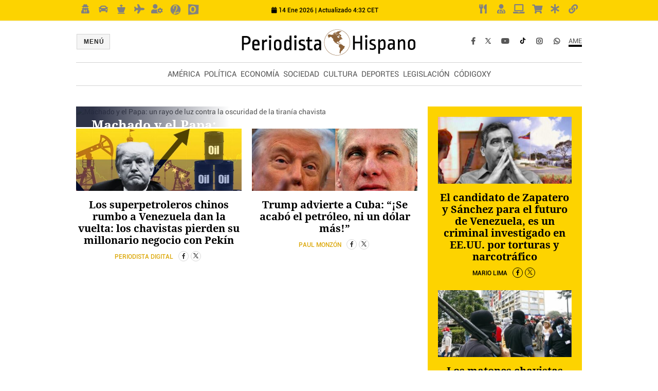

--- FILE ---
content_type: text/html; charset=UTF-8
request_url: https://america.periodistadigital.com/
body_size: 35405
content:
<!doctype html><html lang="es"><head><!-- Begin Facebook --><meta property="fb:app_id" content="391570277529166" /><meta property="fb:pages" content="114605424360" /> <!-- End - Facebook --> <!-- Begin iKreate skin --> <!-- End iKreate skin --><link rel="alternate" type="application/rss+xml" title="RSS Feed periodistadigital.com" href="https://www.periodistadigital.com/feed/" /><meta name="generator" content="Mindala Designer 6.3.20 - Powered by Mindala Technologies S.L"/><meta http-equiv="X-UA-Compatible" content="IE=edge,chrome=1"><meta charset="UTF-8" /><meta name="viewport" content="width = device-width, initial-scale = 1.0"><link rel="shortcut icon" type="image/x-icon" href="/favicon.ico" /><style type="text/css">.heateor_sss_button_instagram span.heateor_sss_svg,a.heateor_sss_instagram span.heateor_sss_svg{background:radial-gradient(circle at 30% 107%,#fdf497 0,#fdf497 5%,#fd5949 45%,#d6249f 60%,#285aeb 90%)}
											.heateor_sss_horizontal_sharing .heateor_sss_svg,.heateor_sss_standard_follow_icons_container .heateor_sss_svg{
							color: #fff;
						border-width: 0px;
			border-style: solid;
			border-color: transparent;
		}
					.heateor_sss_horizontal_sharing .heateorSssTCBackground{
				color:#666;
			}
					.heateor_sss_horizontal_sharing span.heateor_sss_svg:hover,.heateor_sss_standard_follow_icons_container span.heateor_sss_svg:hover{
						border-color: transparent;
		}
		.heateor_sss_vertical_sharing span.heateor_sss_svg,.heateor_sss_floating_follow_icons_container span.heateor_sss_svg{
							color: #fff;
						border-width: 0px;
			border-style: solid;
			border-color: transparent;
		}
				.heateor_sss_vertical_sharing .heateorSssTCBackground{
			color:#666;
		}
						.heateor_sss_vertical_sharing span.heateor_sss_svg:hover,.heateor_sss_floating_follow_icons_container span.heateor_sss_svg:hover{
						border-color: transparent;
		}
		@media screen and (max-width:783px) {.heateor_sss_vertical_sharing{display:none!important}}</style><meta name='robots' content='index, follow, max-image-preview:large, max-snippet:-1, max-video-preview:-1' /> <!-- This site is optimized with the Yoast SEO Premium plugin v20.4 (Yoast SEO v20.4) - https://yoast.com/wordpress/plugins/seo/ --><style type='text/css'></style><title>Periodista Digital</title><link rel="canonical" href="https://america.periodistadigital.com/" /><meta property="og:locale" content="es_ES" /><meta property="og:type" content="website" /><meta property="og:title" content="america.periodistadigital.com" /><meta property="og:url" content="https://america.periodistadigital.com/" /><meta property="og:site_name" content="Periodista Hispano" /><meta property="article:publisher" content="https://www.facebook.com/PeriodistaDigitalAmerica/" /><meta property="article:modified_time" content="2024-07-01T08:18:54+00:00" /><meta name="twitter:card" content="summary_large_image" /><meta name="twitter:site" content="@PDAmericanews" /><meta name="twitter:label1" content="Tiempo de lectura" /><meta name="twitter:data1" content="19 minutos" /> <script type="application/ld+json" class="yoast-schema-graph">{"@context":"https://schema.org","@graph":[{"@type":"None","@id":"https://america.periodistadigital.com/#article","isPartOf":{"@id":"https://america.periodistadigital.com/"},"author":{"name":"juancho","@id":"https://america.periodistadigital.com/#/schema/person/dbc81231ba4d1cc8fd8a4f59b6bd21e0"},"headline":"america.periodistadigital.com","datePublished":"2019-04-15T11:18:47+00:00","dateModified":"2024-07-01T08:18:54+00:00","mainEntityOfPage":{"@id":"https://america.periodistadigital.com/"},"wordCount":3836,"publisher":{"@id":"https://america.periodistadigital.com/#organization"},"articleSection":["PD América"],"inLanguage":"es"},{"@type":"WebPage","@id":"https://america.periodistadigital.com/","url":"https://america.periodistadigital.com/","name":"america.periodistadigital.com - Periodista Hispano","isPartOf":{"@id":"https://america.periodistadigital.com/#website"},"about":{"@id":"https://america.periodistadigital.com/#organization"},"datePublished":"2019-04-15T11:18:47+00:00","dateModified":"2024-07-01T08:18:54+00:00","breadcrumb":{"@id":"https://america.periodistadigital.com/#breadcrumb"},"inLanguage":"es","potentialAction":[{"@type":"ReadAction","target":["https://america.periodistadigital.com/"]}]},{"@type":"BreadcrumbList","@id":"https://america.periodistadigital.com/#breadcrumb","itemListElement":[{"@type":"ListItem","position":1,"name":"america.periodistadigital.com"}]},{"@type":"WebSite","@id":"https://america.periodistadigital.com/#website","url":"https://america.periodistadigital.com/","name":"Periodista Hispano","description":"Otro sitio más de Periodista Digital sitios","publisher":{"@id":"https://america.periodistadigital.com/#organization"},"potentialAction":[{"@type":"SearchAction","target":{"@type":"EntryPoint","urlTemplate":"https://america.periodistadigital.com/?s={search_term_string}"},"query-input":"required name=search_term_string"}],"inLanguage":"es"},{"@type":"Organization","@id":"https://america.periodistadigital.com/#organization","name":"Periodista Digital América","url":"https://america.periodistadigital.com/","logo":{"@type":"ImageObject","inLanguage":"es","@id":"https://america.periodistadigital.com/#/schema/logo/image/","url":"https://america.periodistadigital.com/wp-content/uploads/sites/4/2019/08/PDigit_america.png","contentUrl":"https://america.periodistadigital.com/wp-content/uploads/sites/4/2019/08/PDigit_america.png","width":225,"height":51,"caption":"Periodista Digital América"},"image":{"@id":"https://america.periodistadigital.com/#/schema/logo/image/"},"sameAs":["https://www.facebook.com/PeriodistaDigitalAmerica/","https://twitter.com/PDAmericanews"]}]}</script> <meta name="google-site-verification" content="google1b126ab5b1ad0431" /> <!-- / Yoast SEO Premium plugin. --><link rel='dns-prefetch' href='//platform.twitter.com' /><link rel='dns-prefetch' href='//www.instagram.com' /><link rel='stylesheet' id='heateor_sss_frontend_css-css' href='https://america.periodistadigital.com/wp-content/plugins/sassy-social-share/public/css/sassy-social-share-public.css?ver=3.3.51' type='text/css' media='all' /><link rel='stylesheet' id='m4p-portal-css' href='//america.periodistadigital.com/wp-content/plugins/Mindala/assets/css/m4p-portal.css?ver=1553535845' type='text/css' media='all' /><link rel='stylesheet' id='polo/css/plugins.css-css' href='//america.periodistadigital.com/wp-content/themes/M4PPolo/assets/polo/css/plugins.css?ver=1553535967' type='text/css' media='all' /><link rel='stylesheet' id='polo/css/style.css-css' href='//america.periodistadigital.com/wp-content/themes/M4PPolo/assets/polo/css/style.css?ver=1553535967' type='text/css' media='all' /><link rel='stylesheet' id='polo/css/responsive.css-css' href='//america.periodistadigital.com/wp-content/themes/M4PPolo/assets/polo/css/responsive.css?ver=1553535967' type='text/css' media='all' /><link rel='stylesheet' id='roboto-css' href='//america.periodistadigital.com/wp-content/themes/PeriodistaDigital/assets/M4PMindala/fonts/roboto/css/roboto.css?ver=1553536330' type='text/css' media='all' /><link rel='stylesheet' id='noto-css' href='//america.periodistadigital.com/wp-content/themes/PeriodistaDigital/assets/M4PMindala/fonts/noto/css/noto.css?ver=1553536328' type='text/css' media='all' /><link rel='stylesheet' id='fontello-css' href='//america.periodistadigital.com/wp-content/themes/PeriodistaDigital/assets/M4PMindala/fonts/fontello/css/fontello.css?ver=1553536328' type='text/css' media='all' /><link rel='stylesheet' id='m4p-css-5-css' href='//america.periodistadigital.com/wp-content/themes/PeriodistaDigital/assets/M4PMindala/css/style.css?ver=1577981861' type='text/css' media='all' /><link rel='stylesheet' id='m4p-css-6-css' href='//america.periodistadigital.com/wp-content/themes/PeriodistaDigital/assets/pd.css?ver=1626186543' type='text/css' media='all' /><link rel='stylesheet' id='print-css' href='//america.periodistadigital.com/wp-content/themes/PeriodistaDigital/assets/pd-print.css?ver=1573470114' type='text/css' media='all' /><link rel='stylesheet' id='m4p-css-7-css' href='//america.periodistadigital.com/wp-content/themes/PeriodistaDigital/assets/america.css?ver=1615460552' type='text/css' media='all' /><link rel='stylesheet' id='m4p-css-8-css' href='//america.periodistadigital.com/wp-content/themes/PeriodistaDigital/assets/color-variations/yellow-dark.css?ver=1575922599' type='text/css' media='all' /><link rel='stylesheet' id='m4p-css-9-css' href='//america.periodistadigital.com/wp-content/themes/PeriodistaDigital/assets/M4PMindala/css/color-nav/yellow-dark.css?ver=1558864592' type='text/css' media='all' />   <link rel="https://api.w.org/" href="https://america.periodistadigital.com/wp-json/" /><link rel="alternate" type="application/json+oembed" href="https://america.periodistadigital.com/wp-json/oembed/1.0/embed?url=https%3A%2F%2Famerica.periodistadigital.com%2F" /><link rel="alternate" type="text/xml+oembed" href="https://america.periodistadigital.com/wp-json/oembed/1.0/embed?url=https%3A%2F%2Famerica.periodistadigital.com%2F&#038;format=xml" /><style type="text/css">.aawp .aawp-tb__row--highlight{background-color:#256aaf;}.aawp .aawp-tb__row--highlight{color:#fff;}.aawp .aawp-tb__row--highlight a{color:#fff;}</style><meta http-equiv="Refresh" content="601"><!-- Global site tag (gtag.js) - Google Analytics --> <script async src="https://www.googletagmanager.com/gtag/js?id=UA-114328-2"></script> <script async src="https://www.googletagmanager.com/gtag/js?id=G-EYEKZVB2LE"></script> <script async src="https://www.googletagmanager.com/gtag/js?id=G-2H54G0MVLS"></script> <script>window.dataLayer = window.dataLayer || [];
function gtag(){dataLayer.push(arguments);}
gtag('js', new Date());
gtag('set', {'dimension1':'unknown'});
gtag('set', {'dimension2':'home'});
gtag('set', {'dimension3':'pd-america'});
gtag('set', {'dimension4':'689402783128'});
gtag('set', {'dimension5':'2019-04-15'});
gtag('set', {'dimension6':'america.periodistadigital.com/'});
gtag('set', {'dimension7':'defecto-america-7012027438'});
gtag('set', {'dimension8':'pd-america'});
gtag('set', {'dimension9':'pd-america'});
gtag('config', 'UA-114328-2');
gtag('config', 'G-EYEKZVB2LE', {
'dimension1':'unknown',
'dimension2':'home',
'dimension3':'pd-america',
'dimension4':'689402783128',
'dimension5':'2019-04-15',
'dimension6':'america.periodistadigital.com/',
'dimension7':'defecto-america-7012027438',
'dimension8':'pd-america',
'dimension9':'pd-america',
});
gtag('config', 'G-2H54G0MVLS');</script> <!-- End tag - Google Analytics --> <script data-ad-client="ca-pub-9962646222412527" async src="https://pagead2.googlesyndication.com/pagead/js/adsbygoogle.js"></script> <!-- Start GPT Tag --> <script async src="https://securepubads.g.doubleclick.net/tag/js/gpt.js"></script> <script>var gptadslots = [];
  var googletag = googletag || {cmd:[]};</script> <script><!-- Start - m4p-block - ESI: mbid=689402783363&mbct=3600 -->

googletag.cmd.push(function() {
    var mapping1 = googletag.sizeMapping()
                            .addSize([992, 0], [[728, 90], [980, 90], [980, 250], [970, 250], [970, 90]])
                            .addSize([768, 0], [[728, 90],[728, 250]])
                            .addSize([0, 0], [[320, 50], [300, 250], [300, 50], [300, 100], [320, 100], [300, 600]])
                            .build();
 
    var mapping2 = googletag.sizeMapping()
                            .addSize([768, 0], [[300, 250], [300, 300], [300, 600]])
                            .addSize([0, 0], [[320, 50], [300, 50], [300, 100], [320, 100], [300, 250], [300, 600]])
                            .build();
 
    var mapping3 = googletag.sizeMapping()
                            .addSize([768, 0], [[300, 250], [300, 300], [300, 600]])
                            .addSize([0, 0], [])
                            .build();
 
    var mapping4 = googletag.sizeMapping()
                            .addSize([1024, 0], [[120, 600], [160, 600], [160, 1000]])
                            .addSize([0, 0], [])
                            .build();
 
    var mapping5 = googletag.sizeMapping()
                            .addSize([768, 0], [[728, 90], [970, 90], [980, 90], [980, 250], [970, 250]])
                            .addSize([0, 0], [])
                            .build();
 
    gptadslots.push(googletag.defineSlot('/1010352/728x90_ATF', [[728,90],[980,250],[980,90],[970,250],[970,90],[320,50],[300,50],[300,100],[320,100]], '728x90_ATF')
                             .defineSizeMapping(mapping1)
			     .setTargeting('pos',['mega1'])
                             .addService(googletag.pubads()));
    gptadslots.push(googletag.defineSlot('/1010352/728x90_BTFV1', [[728,90],[980,90],[970,90],[980,250],[970,250]], '728x90_BTFV1')
                             .defineSizeMapping(mapping5)
			     .setTargeting('pos',['mega2'])
                             .addService(googletag.pubads()));
    gptadslots.push(googletag.defineSlot('/1010352/728x90_BTFV2', [[728,90],[980,90],[970,90],[980,250],[970,250]], '728x90_BTFV2')
                             .defineSizeMapping(mapping5)
			     .setTargeting('pos',['mega3'])
                             .addService(googletag.pubads()));
    gptadslots.push(googletag.defineSlot('/1010352/728x90_BTFV3', [[728,90],[980,90],[970,90],[980,250],[970,250]], '728x90_BTFV3')
                             .defineSizeMapping(mapping5)
			     .setTargeting('pos',['mega4'])
                             .addService(googletag.pubads()));
    gptadslots.push(googletag.defineSlot('/1010352/728x90_BTFV4', [[728,90],[980,90],[970,90],[980,250],[970,250]], '728x90_BTFV4')
                             .defineSizeMapping(mapping5)
			     .setTargeting('pos',['mega5'])
                             .addService(googletag.pubads()));
    gptadslots.push(googletag.defineSlot('/1010352/300x250_ATF', [[300,250],[300,600],[300,300]], '300x250_ATF')
                             .defineSizeMapping(mapping2)
			     .setTargeting('pos',['roba1'])
                             .addService(googletag.pubads()));
    gptadslots.push(googletag.defineSlot('/1010352/300x250_BTFV1', [[300,250],[300,300],[300,600]], '300x250_BTFV1')
                             .defineSizeMapping(mapping3)
			     .setTargeting('pos',['roba2'])
                             .addService(googletag.pubads()));
    gptadslots.push(googletag.defineSlot('/1010352/300x250_BTFV2', [[300,250],[300,300],[300,600]], '300x250_BTFV2')
                             .defineSizeMapping(mapping3)
			     .setTargeting('pos',['roba3'])
                             .addService(googletag.pubads()));
    gptadslots.push(googletag.defineSlot('/1010352/300x250_BTFV3', [[300,250],[300,300],[300,600]], '300x250_BTFV3')
                             .defineSizeMapping(mapping3)
			     .setTargeting('pos',['roba4'])
                             .addService(googletag.pubads()));
    gptadslots.push(googletag.defineSlot('/1010352/300x250_BTFV4', [[300,250],[300,300],[300,600]], '300x250_BTFV4')
                             .defineSizeMapping(mapping3)
			     .setTargeting('pos',['roba5'])
                             .addService(googletag.pubads()));
    gptadslots.push(googletag.defineSlot('/1010352/120x600_sky', [[120,600],[160,600],[160,1000]], '120x600_sky')
                             .defineSizeMapping(mapping4)
			     .setTargeting('pos',['skyi'])
                             .addService(googletag.pubads()));
    gptadslots.push(googletag.defineSlot('/1010352/120x600_sky2', [[120,600],[160,600],[160,1000]], '120x600_sky2')
                             .defineSizeMapping(mapping4)
			     .setTargeting('pos',['skyd'])
                             .addService(googletag.pubads()));
    gptadslots.push(googletag.defineSlot('/1010352/1x1_skin', [1, 1], '1x1_skin')
			     .setTargeting('pos',['skin'])
                             .addService(googletag.pubads()));
    gptadslots.push(googletag.defineSlot('/1010352/1x1_intext', [1, 1], '1x1_intext')
			     .setTargeting('pos',['intext'])
                             .addService(googletag.pubads()));
    gptadslots.push(googletag.defineSlot('/1010352/billboard_foot', [1, 1], 'billboard_foot')
			     .setTargeting('pos',['billboardfoot'])
                             .addService(googletag.pubads()));
    gptadslots.push(googletag.defineSlot('/1010352/billboard_skin', [1, 1], 'billboard_skin')
			     .setTargeting('pos',['billboard_skin'])
                             .addService(googletag.pubads()));
    gptadslots.push(googletag.defineSlot('/1010352/BOT_01', [[300, 90], [300, 100]], 'BOT_01')
			     .setTargeting('pos',['boton1'])
                             .addService(googletag.pubads()));
    gptadslots.push(googletag.defineSlot('/1010352/BOT_02', [[300, 90], [300, 100]], 'BOT_02')
			     .setTargeting('pos',['boton2'])
                             .addService(googletag.pubads()));
<!-- End m4p-block created="14-Ene-2026 3:45:01" time=0.0019171237945557 block-id=689402783363 -->


googletag.pubads().setTargeting('page_type',['home']).setTargeting('section',['pd-america','pd-america']);googletag.pubads().enableSingleRequest();
   googletag.pubads().collapseEmptyDivs();
   googletag.pubads().setCentering(true);
});</script> <!-- End GPT Tag --><!-- Helpers vars --> <script type="text/javascript">var _enlace = "https://america.periodistadigital.com/";</script> <!-- End - Helpers vars --> <!-- Begin tag - SS+ --> <script async src="https://scripts.ssm.codes/periodistadigitalcom.js"></script> <!-- End tag - SS+ --><!-- begin addoor --> <script type="text/javascript" src="//pubtags.addoor.net/lib/contags/contags.js"></script> <!-- end addoor --> <!-- begin onesignal --> <script src="https://cdn.onesignal.com/sdks/web/v16/OneSignalSDK.page.js" defer></script> <script>window.OneSignalDeferred = window.OneSignalDeferred || [];
  OneSignalDeferred.push(function(OneSignal) {
    OneSignal.init({
      appId: "5a52c295-921a-4e04-aa49-6f6af0f8e87e",
    });
  });</script> <!-- end onesignal --> <!-- begin smartclip --> <script>var sc = document.createElement ("script")
  sc.src="https://cdn.smartclip-services.com/v1/Storage-a482323/smartclip-services/wrappers/sc__sync.js"
  sc.onload = function(){
  __sc__sync(["ab144710-4cf3-4ef8-9ea9-5f1d79aeabfb"]) // id de la zona
  }
  document.head.appendChild(sc)</script> <!-- end smartclip --></head><body class="no-page-loader m4p-container-size-1024 m4p-main-home home page-template-default page page-id-689402783128 aawp-custom wpb-js-composer js-comp-ver-4.2.3 vc_responsive"> <!-- Start - m4p-block - ESI: mbid=689402783373&mbct=337 --> 
<div id='1x1_skin' class="m4p-publi-skin-1x1"><script type='text/javascript'>googletag.cmd.push(function() { googletag.display('1x1_skin'); });</script></div>
<div id='1x1_intext' class="m4p-publi-skin-1x1"><script type='text/javascript'>googletag.cmd.push(function() { googletag.display('1x1_intext'); });</script></div>
<div id='billboard_foot' class="m4p-publi-billboard_foot"><script type='text/javascript'>googletag.cmd.push(function() { googletag.display('billboard_foot'); });</script></div>
<!-- End m4p-block created="14-Ene-2026 4:33:53" time=0.023006916046143 block-id=689402783373 -->
 <style>.segunda-dosis:before {
  content: "";
  background: url(/wp-content/uploads/sites/4/2023/06/logo_segunda_dosis_gris.png) no-repeat;
  background-size: contain;
  background-position: center,center;
  display: inline-block;
  width: 30px;
  height: 30px;
}
.dark span.m4p-author-name {
  color: #000;
  font-weight: 500;
}
.m4p-grid-sidebar-left .dark .m4p-socialIcon-hover.social-icons.social-icons-border li a svg, 
.m4p-grid-sidebar-right .dark .m4p-socialIcon-hover.social-icons.social-icons-border li a svg {
  fill: #000 !important;
}
.social-twitter a:hover .m4p-svg-america,
.social-youtube a:hover i,
.social-tiktok a:hover .m4p-svg-america {
  fill:#f5d415;
}
.dark .social-twitter a:hover .m4p-svg-america,
.dark .social-tiktok a:hover .m4p-svg-america {
  fill: black;
}
#header .social-facebook,
#header .social-twitter,
#header .social-youtube,
#header .social-tiktok{
  margin-left: 20px !important;
}
.content-white .dark .m4p-bg-color .m4p-socialIcon-hover.social-icons.social-icons-border li a svg, 
.content-white .dark .m4p-bg-color .m4p-socialIcon-hover.social-icons.social-icons-border li a svg {
  fill: #fff !important;
}
@media (max-width: 768px) {
#header #header-wrap #logo a > img {
  width: 230px;
  padding-top: 20px;
  }
}</style><div id="wrapper"><!-- Topbar --><div id="topbar" class=""><div class="container"><div class="row"><div class="col-sm-4 "><div class="social-icons social-icons-colored-hover float-left menu-item menu-item-type-custom menu-item-object-custom menu-item-has-children"><ul><li class="social-pinterest menu-item menu-item-type-custom menu-item-object-custom"><a href="//www.periodistadigital.com/gente/sucesos/" target=""><i class="fa fa-user-secret"></i><span class="m4p-icon-hover">Crimen y Castigo</span></a></li><li class="social-instagram menu-item menu-item-type-custom menu-item-object-custom"><a href="//www.periodistadigital.com/economia/e-motor/" target=""><i class="fa fa-car"></i><span class="m4p-icon-hover">Motor</span></a></li><li class="social-dribbble menu-item menu-item-type-custom menu-item-object-custom"><a href="//www.periodistadigital.com/cultura/religion/" target=""><i class="fa fa-chess-king"></i><span class="m4p-icon-hover">Religión</span></a></li><li class="social-facebook menu-item menu-item-type-custom menu-item-object-custom"><a href="//www.periodistadigital.com/magazine/viajes/" target=""><i class="fa fa-plane"></i><span class="m4p-icon-hover">Travellers / Viajes</span></a></li><li class="social-facebook menu-item menu-item-type-custom menu-item-object-custom"><a href="//www.periodistadigital.com/expertos/" target=""><i class="fa fa-user-cog"></i><span class="m4p-icon-hover">Expertos</span></a></li><li class="social-pinterest menu-item menu-item-type-custom menu-item-object-custom"><a href="//www.periodistadigital.com/la-segunda-dosis/" target=""><i class="fa segunda-dosis"></i><span class="m4p-icon-hover">La Segunda Dosis</span></a></li><li class="social-pinterest menu-item menu-item-type-custom menu-item-object-custom"><a href="https://ofertas.periodistadigital.com/" target=""><i class="fa ofertas-azul"></i><span class="m4p-icon-hover">Ofertas PD</span></a></li></ul></div></div><div class="col-sm-4 d-none m4p-home-show"><ul class="top-menu "><li><a href="https://www.periodistadigital.com/2025/" target=""><i class="fa fa-calendar"></i> 14 Ene 2026 | Actualizado 4:32 CET</a></li></ul></div><div class="col-sm-4 m4p-home-hide"><ul class="top-menu float-none menu-item menu-item-type-custom menu-item-object-custom"></ul></div><div class="col-sm-4 "><div class="social-icons social-icons-colored-hover float-right menu-item menu-item-type-custom menu-item-object-custom menu-item-has-children"><ul><li class="social-flickr menu-item menu-item-type-custom menu-item-object-custom"><a href="//www.periodistadigital.com/magazine/gastronomia/" target=""><i class="fa fa-utensils"></i><span class="m4p-icon-hover">Gastronomía</span></a></li><li class="social-dropbox menu-item menu-item-type-custom menu-item-object-custom"><a href="//www.periodistadigital.com/ciencia/salud/" target=""><i class="fa fa-user-md"></i><span class="m4p-icon-hover">Salud</span></a></li><li class="social-facebook menu-item menu-item-type-custom menu-item-object-custom"><a href="//www.periodistadigital.com/television/3-segundos/" target=""><i class="fa fa-laptop"></i><span class="m4p-icon-hover">3Segundos</span></a></li><li class="social-instagram menu-item menu-item-type-custom menu-item-object-custom"><a href="//www.periodistadigital.com/magazine/escaparate/" target=""><i class="fa fa-shopping-cart"></i><span class="m4p-icon-hover">Escaparate</span></a></li><li class="social-vimeo menu-item menu-item-type-custom menu-item-object-custom"><a href="//www.periodistadigital.com/medios/" target=""><i class="fa fa-asterisk"></i><span class="m4p-icon-hover">Medios</span></a></li><li class="social-rss menu-item menu-item-type-custom menu-item-object-custom"><a href="//www.periodistadigital.com/servicios/enlaces/" target=""><i class="fa fa-link"></i><span class="m4p-icon-hover">Enlaces</span></a></li></ul></div></div></div></div></div> <!-- end: Topbar --><header id="header" class="menu-split"><div id="header-wrap"><div class="container"><div id="logo"><a href="https://america.periodistadigital.com/" class="logo" data-dark-logo="https://www.periodistadigital.com/pd-theme/wp-content/uploads/sites/12/2019/04/Logo-Periodista-Hispano.png"> <img src="https://america.periodistadigital.com/wp-content/uploads/sites/4/2023/06/Logo-Periodista-Hispano.png" alt="Periodista Digital"> </a></div><!--Header Extras--><div class="header-extras"><ul><li class="social-facebook"><a href="https://www.facebook.com/PeriodistaDigit" target="_blank" title="Facebook"><i class="fab fa-facebook-f"></i></a></li><li class="social-twitter"> <a href="https://x.com/Periodistadigit" target="_blank" title="X"> <svg class="m4p-svg-america" version="1.1" id="Capa_29" xmlns="http://www.w3.org/2000/svg" xmlns:xlink="http://www.w3.org/1999/xlink" x="0px" y="0px"
 viewBox="0 0 11 11" style="enable-background:new 0 0 11 11; width:11px; height:11px;" xml:space="preserve"> <path d="M6.5,4.7l4-4.7H9.6L6.1,4L3.3,0H0.1l4.2,6.1L0.1,11h0.9l3.7-4.3L7.7,11h3.2L6.5,4.7L6.5,4.7z M5.2,6.2L4.8,5.6L1.4,0.7h1.5
 l2.7,3.9L6,5.2l3.6,5.1H8.1L5.2,6.2L5.2,6.2z"/> </svg> </a></li><li class="social-youtube"><a href="https://www.youtube.com/user/periodistadigital" title="Youtube" target="_blank"><i class="fab fa-youtube"></i></a></li><li class="social-tiktok"> <a href="https://www.tiktok.com/@periodistadigital" title="TikTok" target="_blank"> <svg class="m4p-svg-america" version="1.1" xmlns="http://www.w3.org/2000/svg" xmlns:xlink="http://www.w3.org/1999/xlink" x="0px" y="0px"
 viewBox="0 0 100 100" style="enable-background:new 0 0 100 100;width:12px; height:12px;" xml:space="preserve"> <path d="M82.5,21.4c-0.7-0.3-1.3-0.7-2-1.1c-1.9-1.2-3.5-2.7-5.1-4.3c-3.8-4.3-5.2-8.7-5.7-11.8h0C69.4,1.6,69.6,0,69.6,0H52.4v66.4
 c0,0.9,0,1.8,0,2.6c0,0.1,0,0.2,0,0.3c0,0,0,0.1,0,0.1c0,0,0,0,0,0c-0.4,4.8-3.1,9.2-7.3,11.6c-2.2,1.2-4.6,1.9-7.1,1.9
 c-8,0-14.5-6.5-14.5-14.6s6.5-14.6,14.5-14.6c1.5,0,3,0.2,4.5,0.7l0-17.5c-8.8-1.1-17.8,1.5-24.6,7.2c-3,2.6-5.4,5.6-7.4,9.1
 C9.7,54.6,7,59.6,6.7,67.8c-0.2,4.6,1.2,9.4,1.8,11.4v0c0.4,1.2,2,5.1,4.7,8.5c2.1,2.7,4.6,5.1,7.4,7v0l0,0
 c8.3,5.6,17.5,5.3,17.5,5.3c1.6-0.1,6.9,0,13-2.9c6.7-3.2,10.6-7.9,10.6-7.9c2.4-2.8,4.4-6.1,5.8-9.6c1.6-4.1,2.1-9,2.1-10.9V33.4
 c0.2,0.1,3,2,3,2s4,2.6,10.2,4.2c4.5,1.2,10.5,1.4,10.5,1.4V24C91.2,24.2,86.9,23.6,82.5,21.4z"/> </svg> </a></li><li class="social-instagram mr-2" style="margin-left: 20px !important;"><a href="https://www.instagram.com/periodistadigital/" title="Instagram" target="_blank"><i class="fab fa-instagram"></i></a></li><li class="social-whatsapp mr-2" style="margin-left: 15px !important;"><a title="whatsapp" target="_blank" href="https://whatsapp.com/channel/0029Va8SkNW4inolyfO91C1b"><i class="fab fa-whatsapp"></i></a></li><li><div class="topbar-dropdown"> <a href="#">AME</i></a><div class="dropdown-list"> <a class="list-entry" href="https://www.periodistadigital.com/">España</a> <a class="list-entry" href="https://america.periodistadigital.com/">América</a></div></div></li><style>@media (max-width: 767px) {
	#header #header-wrap .header-extras li.social-whatsapp, 
	#header #header-wrap .header-extras li.social-instagram,
	#header #header-wrap .header-extras li.social-telegram,
	#header #header-wrap .header-extras li.social-youtube,
	#header #header-wrap .header-extras li.social-tiktok {
	    display: none;
	  }
	}</style></ul></div> <!--end: Header Extras--> <!--Navigation Resposnive Trigger--><div id="mainMenu-trigger"> <button class="lines-button x"> <span class="lines"></span> </button></div> <!--end: Navigation Resposnive Trigger--><!--Navigation--><div id="mainMenu" class="menu-onclick"><div class="container"><nav><ul><li class="dropdown mega-menu-item m4p-main-menu menu-item menu-item-type-custom menu-item-object-custom menu-item-has-children"><a href="#" target=""> Menú </a><ul class="dropdown-menu"><li class="mega-menu-content m4p-main-menu menu-item menu-item-type-custom menu-item-object-custom menu-item-has-children"><div class="row"><div class="col-md-3"><ul class="menu-item menu-item-type-custom menu-item-object-custom menu-item-has-children"><li class="mega-menu-title">Secciones</li><li class="m4p-only-america menu-item menu-item-type-custom menu-item-object-custom level3"><a href="https://america.periodistadigital.com/america/" target=""> América </a></li><li class="m4p-only-america menu-item menu-item-type-custom menu-item-object-custom level3"><a href="https://america.periodistadigital.com/politica/" target=""> Política </a></li><li class="m4p-only-america menu-item menu-item-type-custom menu-item-object-custom level3"><a href="https://america.periodistadigital.com/economia/" target=""> Economía </a></li><li class="m4p-only-america menu-item menu-item-type-custom menu-item-object-custom level3"><a href="https://america.periodistadigital.com/sociedad/" target=""> Sociedad </a></li><li class="m4p-only-america menu-item menu-item-type-custom menu-item-object-custom level3"><a href="https://america.periodistadigital.com/cultura/" target=""> Cultura </a></li><li class="m4p-only-america menu-item menu-item-type-custom menu-item-object-custom level3"><a href="https://america.periodistadigital.com/deportes/" target=""> Deportes </a></li><li class="m4p-only-america menu-item menu-item-type-custom menu-item-object-custom level3"><a href="https://america.periodistadigital.com/legislacion/" target=""> Legislación </a></li><li class="mega-menu-title m4p-only-america menu-item menu-item-type-custom menu-item-object-custom level3"><a href="#" target=""> <strong>España</strong> </a></li><li class="menu-item menu-item-type-custom menu-item-object-custom level3"><a href="https://www.periodistadigital.com/politica/" target=""> Política </a></li><li class="menu-item menu-item-type-custom menu-item-object-custom level3"><a href="https://www.periodistadigital.com/mundo/" target=""> Mundo </a></li><li class="menu-item menu-item-type-custom menu-item-object-custom level3"><a href="https://www.periodistadigital.com/periodismo/" target=""> Periodismo </a></li><li class="menu-item menu-item-type-custom menu-item-object-custom level3"><a href="https://www.periodistadigital.com/economia/" target=""> Economía </a></li><li class="menu-item menu-item-type-custom menu-item-object-custom level3"><a href="https://www.periodistadigital.com/deportes/" target=""> Deportes </a></li><li class="menu-item menu-item-type-custom menu-item-object-custom level3"><a href="https://www.periodistadigital.com/ciencia/" target=""> Ciencia </a></li><li class="menu-item menu-item-type-custom menu-item-object-custom level3"><a href="https://www.periodistadigital.com/tecnologia/" target=""> Tecnología </a></li><li class="menu-item menu-item-type-custom menu-item-object-custom level3"><a href="https://www.periodistadigital.com/cultura/" target=""> Cultura </a></li><li class="menu-item menu-item-type-custom menu-item-object-custom level3"><a href="https://www.periodistadigital.com/television/" target=""> Televisión </a></li><li class="menu-item menu-item-type-custom menu-item-object-custom level3"><a href="https://www.periodistadigital.com/gente/" target=""> Gente </a></li><li class="menu-item menu-item-type-custom menu-item-object-custom level3"><a href="https://www.periodistadigital.com/magazine/" target=""> Magazine </a></li></ul></div><div class="col-md-3"><ul class="menu-item menu-item-type-custom menu-item-object-custom menu-item-has-children"><li class="mega-menu-title">Otras Webs</li><li class="menu-item menu-item-type-custom menu-item-object-custom level3"><a href="https://www.periodistadigital.com/gente/sucesos/" target=""> <i class="fa fa-user-secret"></i>Crimen y Castigo </a></li><li class="menu-item menu-item-type-custom menu-item-object-custom level3"><a href="https://www.periodistadigital.com/economia/e-motor/" target=""> <i class="fa fa-car"></i>Motor </a></li><li class="menu-item menu-item-type-custom menu-item-object-custom level3"><a href="https://www.periodistadigital.com/cultura/religion/" target=""> <i class="fa fa-chess-king"></i>Religion </a></li><li class="menu-item menu-item-type-custom menu-item-object-custom level3"><a href="https://www.periodistadigital.com/magazine/viajes/" target=""> <i class="fa fa-plane"></i>Travellers </a></li><li class="menu-item menu-item-type-custom menu-item-object-custom level3"><a href="https://www.periodistadigital.com/expertos/" target=""> <i class="fa fa-user-cog"></i>Expertos </a></li><li class="menu-item menu-item-type-custom menu-item-object-custom level3"><a href="https://www.periodistadigital.com/magazine/gastronomia/" target=""> <i class="fa fa-utensils"></i>Gastronomía </a></li><li class="menu-item menu-item-type-custom menu-item-object-custom level3"><a href="https://www.periodistadigital.com/ciencia/salud/" target=""> <i class="fa fa-user-md"></i>Salud </a></li><li class="menu-item menu-item-type-custom menu-item-object-custom level3"><a href="https://www.periodistadigital.com/television/3-segundos/" target=""> <i class="fa fa-laptop"></i>3Segundos </a></li><li class="menu-item menu-item-type-custom menu-item-object-custom level3"><a href="https://www.periodistadigital.com/escaparate/" target=""> <i class="fa fa-shopping-cart"></i>Escaparate </a></li><li class="menu-item menu-item-type-custom menu-item-object-custom level3"><a href="https://www.periodistadigital.com/la-segunda-dosis/" target=""> <i class="fa segunda-dosis_menu"></i>La Segunda Dosis </a></li><li class="menu-item menu-item-type-custom menu-item-object-custom level3"><a href="https://www.periodistadigital.com/coronavirus/" target=""> <i class="fa coronavirus_menu"></i>Coronavirus </a></li></ul></div><div class="col-md-3"><ul class="menu-item menu-item-type-custom menu-item-object-custom menu-item-has-children"><li class="mega-menu-title">Directorios</li><li class="menu-item menu-item-type-custom menu-item-object-custom level3"><a href="https://www.periodistadigital.com/noticias/" target=""> Lo último </a></li><li class="menu-item menu-item-type-custom menu-item-object-custom level3"><a href="https://www.periodistadigital.com/blogs/" target="_blank"> Blogs </a></li><li class="menu-item menu-item-type-custom menu-item-object-custom level3"><a href="https://www.periodistadigital.com/videos/" target=""> Vídeos </a></li><li class="menu-item menu-item-type-custom menu-item-object-custom level3"><a href="https://www.periodistadigital.com/temas/" target=""> Temas </a></li><li class="menu-item menu-item-type-custom menu-item-object-custom level3"><a href="https://www.periodistadigital.com/personajes/" target=""> Personajes </a></li><li class="menu-item menu-item-type-custom menu-item-object-custom level3"><a href="https://www.periodistadigital.com/organismos/" target=""> Organismos </a></li><li class="menu-item menu-item-type-custom menu-item-object-custom level3"><a href="https://www.periodistadigital.com/lugares/" target=""> Lugares </a></li><li class="menu-item menu-item-type-custom menu-item-object-custom level3"><a href="https://www.periodistadigital.com/autores/" target=""> Autores </a></li><li class="menu-item menu-item-type-custom menu-item-object-custom level3"><a href="https://www.periodistadigital.com/2026/" target=""> Hemeroteca </a></li></ul></div><div class="col-md-3"><ul class="menu-item menu-item-type-custom menu-item-object-custom menu-item-has-children"><li class="mega-menu-title">Servicios</li><li class="menu-item menu-item-type-custom menu-item-object-custom level3"><a href="https://ofertas.periodistadigital.com/" target="_blank"> <i class="fa ofertas_menu"></i>Ofertas </a></li><li class="menu-item menu-item-type-custom menu-item-object-custom level3"><a href="https://clubpd.periodistadigital.com/" target="_blank"> Club PD </a></li><li class="menu-item menu-item-type-custom menu-item-object-custom level3"><a href="https://www.periodistadigital.com/servicios/enlaces/" target="_blank"> Enlaces </a></li><li class="menu-item menu-item-type-custom menu-item-object-custom level3"><a href="https://www.periodistadigital.com/medios/" target=""> Medios </a></li><li class="menu-item menu-item-type-custom menu-item-object-custom level3"><a href="https://www.periodistadigital.com/servicios/" target=""> Más servicios </a></li><li class="mega-menu-title menu-item menu-item-type-custom menu-item-object-custom level3"><a href="#" target=""> <strong>Ediciones</strong> </a></li><li class="menu-item menu-item-type-custom menu-item-object-custom level3"><a href="https://america.periodistadigital.com/" target=""> América </a></li><li class="menu-item menu-item-type-custom menu-item-object-custom menu-item-home level3"><a href="https://www.periodistadigital.com/" target=""> España </a></li></ul></div></div></li></ul></li></ul><ul></ul></nav></div></div> <!--end: Navigation--></div></div></header><!-- Page Menu --><div id="page-menu" class="page-menu menu-creative page-menu-align-center"><div class="container"><div class="page-menu-wrap"><nav><ul><li class="menu-item menu-item-type-custom menu-item-object-custom"><a href="https://america.periodistadigital.com/america/" target=""> América </a></li><li class="menu-item menu-item-type-custom menu-item-object-custom"><a href="https://america.periodistadigital.com/politica/" target=""> Política </a></li><li class="menu-item menu-item-type-custom menu-item-object-custom"><a href="https://america.periodistadigital.com/economia/" target=""> Economía </a></li><li class="menu-item menu-item-type-custom menu-item-object-custom"><a href="https://america.periodistadigital.com/sociedad/" target=""> Sociedad </a></li><li class="menu-item menu-item-type-custom menu-item-object-custom"><a href="https://america.periodistadigital.com/cultura/" target=""> Cultura </a></li><li class="menu-item menu-item-type-custom menu-item-object-custom"><a href="https://america.periodistadigital.com/deportes/" target=""> Deportes </a></li><li class="menu-item menu-item-type-custom menu-item-object-custom"><a href="https://america.periodistadigital.com/legislacion/" target=""> Legislación </a></li><li class="menu-item menu-item-type-custom menu-item-object-custom"><a href="https://america.periodistadigital.com/codigoxy/" target=""> CódigoXY </a></li></ul></nav><div id="menu-responsive-icon"> <button class="lines-button x"> <span class="lines"></span> </button></div></div></div></div> <!-- end: Page Menu --><div class="m4p-mt-20"></div><p> <!-- Start - m4p-block - ESI: mbid=689402782529&mbct=3600 --> 
<div id='120x600_sky' class='sky-120x600-left m4p-noprint' style="display:none;"><script>googletag.cmd.push(function() { googletag.display('120x600_sky'); });</script></div>
<div id='120x600_sky2' class='sky-120x600-right m4p-noprint' style="display:none;"><script>googletag.cmd.push(function() { googletag.display('120x600_sky2'); });</script></div><section class="m4p-col-12">
   <div class="container">
      <div class="m4p-grid-20">
        <div>
          <div id='728x90_ATF' class="m4p-pub-module m4p-noprint"><script>googletag.cmd.push(function() { googletag.display('728x90_ATF'); });</script></div>
        </div>
      </div>
   </div>
</section>
<!-- End m4p-block created="14-Ene-2026 2:48:30" time=0.0055670738220215 block-id=689402782529 -->
  <!-- Start - SegmentId: 1009597721 Model: 7012023377 Segment: model_7_color --><section class="m4p-col-8-4"><div class="container"><div class="m4p-grid-sidebar-right"><div class="m4p-col-8"><div class="m4p-col-12"><div class="m4p-grid-20"><div><div class="m4p-post-enrevistado2"><article class="m4p-post"><div class="m4p-post-img"><figure class="m4p-image m4p-crop-large" itemprop="image" itemscope="" itemtype="https://schema.org/ImageObject"> <a href="https://www.periodistadigital.com/pd-america/20260114/machado-papa-rayo-luz-oscuridad-tirania-noticia-689405171656/"> <img src="https://www.periodistadigital.com/wp-content/uploads/2026/01/papa-leon-14-corina-machado-550x275.jpg" width="550" height="275" alt="Machado y el Papa: un rayo de luz contra la oscuridad de la tiran&iacute;a chavista"><meta itemprop="width" content="550"><meta itemprop="height" content="275"><meta itemprop="url" content="https://www.periodistadigital.com/wp-content/uploads/2026/01/papa-leon-14-corina-machado-550x275.jpg"> </a></figure></div><header class="m4p-post-content"><H3 class=' m4p-size-4 m4p-size-t-5 m4p-size-m-7'><a href="https://www.periodistadigital.com/pd-america/20260114/machado-papa-rayo-luz-oscuridad-tirania-noticia-689405171656/" >Machado y el Papa: un rayo de luz contra la oscuridad de la tiranía chavista</a></H3><div class="m4p-post-meta"><div class="m4p-autor" itemprop="author" itemscope="" itemtype="https://schema.org/Person"> <span class="m4p-author-name" itemprop="name"> <a itemprop="url" href="https://www.periodistadigital.com/autores/paul-monzon/" title="Ver todas las noticias de Paul Monzón">Paul Monzón&nbsp;</a> </span></div><div class="social-icons social-icons-border social-icons-rounded social-icons-colored-hover m4p-socialIcon-hover"><ul><li class="social-facebook"> <a title="Facebook" href="javascript: void(0)" onclick="window.open('https://www.facebook.com/sharer/sharer.php?u=https://www.periodistadigital.com/pd-america/20260114/machado-papa-rayo-luz-oscuridad-tirania-noticia-689405171656/', '', 'width=670,height=300');return false;"> <i class="fab fa-facebook-f"></i> </a></li><li class="social-twitter"> <a title="X" href="javascript: void(0)" onclick="window.open('https://twitter.com/intent/tweet?text=Machado+y+el+Papa%3A+un+rayo+de+luz+contra+la+oscuridad+de+la+tiran%C3%ADa+chavista&amp;url=https://www.periodistadigital.com/pd-america/20260114/machado-papa-rayo-luz-oscuridad-tirania-noticia-689405171656/', '', 'width=670,height=300');return false;"> <svg version="1.1" id="Capa_1" xmlns="http://www.w3.org/2000/svg" xmlns:xlink="http://www.w3.org/1999/xlink" x="0px" y="0px"
 viewBox="0 0 11 11" style="enable-background:new 0 0 11 11; max-height:10px; max-width:10px;" xml:space="preserve"> <path d="M6.5,4.7l4-4.7H9.6L6.1,4L3.3,0H0.1l4.2,6.1L0.1,11h0.9l3.7-4.3L7.7,11h3.2L6.5,4.7L6.5,4.7z M5.2,6.2L4.8,5.6L1.4,0.7h1.5
 l2.7,3.9L6,5.2l3.6,5.1H8.1L5.2,6.2L5.2,6.2z"/> </svg> </a></li></ul></div><style>.social-icons li:hover svg {
	  -webkit-animation: toTopFromBottom 0.3s forwards;
	  -moz-animation: toTopFromBottom 0.3s forwards;
	  animation: toTopFromBottom 0.3s forwards;
	  fill: white;
	}
	.m4p-grid-sidebar-left .dark .m4p-socialIcon-hover.social-icons.social-icons-border li a svg, 
	.m4p-grid-sidebar-right .dark .m4p-socialIcon-hover.social-icons.social-icons-border li a svg, 
	.m4p-post-enrevistado .m4p-socialIcon-hover.social-icons.social-icons-border li a svg, 
	.m4p-post-enrevistado2 .m4p-socialIcon-hover.social-icons.social-icons-border li a svg{
	  fill: #fff;
	}</style></div></header></article></div></div></div></div><div class="m4p-col-6-6"><div class="m4p-grid-20"><div><article class="m4p-post"><div class="m4p-post-img"><figure class="m4p-image m4p-crop-screen" itemprop="image" itemscope="" itemtype="https://schema.org/ImageObject"> <a href="https://www.periodistadigital.com/pd-america/20260113/superpetroleros-chinos-rumbo-venezuela-dan-vuelta-chavistas-pierden-millonario-negocio-pekin-noticia-689405171259/"> <img src="https://www.periodistadigital.com/wp-content/uploads/2026/01/Donald-Trump-y-el-petroleo-550x207.jpg" width="550" height="207" alt="Donald Trump y el petróleo"><meta itemprop="width" content="550"><meta itemprop="height" content="207"><meta itemprop="url" content="https://www.periodistadigital.com/wp-content/uploads/2026/01/Donald-Trump-y-el-petroleo-550x207.jpg"> </a></figure></div><header class="m4p-post-content"><H3 class=' m4p-size-6 m4p-size-t-7 m4p-size-m-8'><a href="https://www.periodistadigital.com/pd-america/20260113/superpetroleros-chinos-rumbo-venezuela-dan-vuelta-chavistas-pierden-millonario-negocio-pekin-noticia-689405171259/" >Los superpetroleros chinos rumbo a Venezuela dan la vuelta: los chavistas pierden su millonario negocio con Pekín</a></H3><div class="m4p-post-meta"><div class="m4p-autor" itemprop="author" itemscope="" itemtype="https://schema.org/Person"> <span class="m4p-author-name" itemprop="name"> <a itemprop="url" href="https://www.periodistadigital.com/autores/periodista-digital/" title="Ver todas las noticias de Periodista Digital">Periodista Digital&nbsp;</a> </span></div><div class="social-icons social-icons-border social-icons-rounded social-icons-colored-hover m4p-socialIcon-hover"><ul><li class="social-facebook"> <a title="Facebook" href="javascript: void(0)" onclick="window.open('https://www.facebook.com/sharer/sharer.php?u=https://www.periodistadigital.com/pd-america/20260113/superpetroleros-chinos-rumbo-venezuela-dan-vuelta-chavistas-pierden-millonario-negocio-pekin-noticia-689405171259/', '', 'width=670,height=300');return false;"> <i class="fab fa-facebook-f"></i> </a></li><li class="social-twitter"> <a title="X" href="javascript: void(0)" onclick="window.open('https://twitter.com/intent/tweet?text=Los+superpetroleros+chinos+rumbo+a+Venezuela+dan+la+vuelta%3A+los+chavistas+pierden+su+millonario+negocio+con+Pek%C3%ADn&amp;url=https://www.periodistadigital.com/pd-america/20260113/superpetroleros-chinos-rumbo-venezuela-dan-vuelta-chavistas-pierden-millonario-negocio-pekin-noticia-689405171259/', '', 'width=670,height=300');return false;"> <svg version="1.1" id="Capa_1" xmlns="http://www.w3.org/2000/svg" xmlns:xlink="http://www.w3.org/1999/xlink" x="0px" y="0px"
 viewBox="0 0 11 11" style="enable-background:new 0 0 11 11; max-height:10px; max-width:10px;" xml:space="preserve"> <path d="M6.5,4.7l4-4.7H9.6L6.1,4L3.3,0H0.1l4.2,6.1L0.1,11h0.9l3.7-4.3L7.7,11h3.2L6.5,4.7L6.5,4.7z M5.2,6.2L4.8,5.6L1.4,0.7h1.5
 l2.7,3.9L6,5.2l3.6,5.1H8.1L5.2,6.2L5.2,6.2z"/> </svg> </a></li></ul></div><style>.social-icons li:hover svg {
		  -webkit-animation: toTopFromBottom 0.3s forwards;
		  -moz-animation: toTopFromBottom 0.3s forwards;
		  animation: toTopFromBottom 0.3s forwards;
		  fill: white;
		}
		.m4p-grid-sidebar-left .dark .m4p-socialIcon-hover.social-icons.social-icons-border li a svg, 
		.m4p-grid-sidebar-right .dark .m4p-socialIcon-hover.social-icons.social-icons-border li a svg, 
		.m4p-post-enrevistado .m4p-socialIcon-hover.social-icons.social-icons-border li a svg, 
		.m4p-post-enrevistado2 .m4p-socialIcon-hover.social-icons.social-icons-border li a svg{
		  fill: #fff;
		}</style></div></header></article></div><div><article class="m4p-post"><div class="m4p-post-img"><figure class="m4p-image m4p-crop-screen" itemprop="image" itemscope="" itemtype="https://schema.org/ImageObject"> <a href="https://www.periodistadigital.com/pd-america/20260112/trump-advierte-cuba-acabo-petroleo-dolar-noticia-689405170791/"> <img src="https://www.periodistadigital.com/wp-content/uploads/2026/01/trump-diaz-canel-550x207.jpg" width="550" height="207" alt="Trump advierte a Cuba: &ldquo;&iexcl;Se acab&oacute; el petr&oacute;leo, ni un d&oacute;lar m&aacute;s!&rdquo;"><meta itemprop="width" content="550"><meta itemprop="height" content="207"><meta itemprop="url" content="https://www.periodistadigital.com/wp-content/uploads/2026/01/trump-diaz-canel-550x207.jpg"> </a></figure></div><header class="m4p-post-content"><H3 class=' m4p-size-6 m4p-size-t-7 m4p-size-m-8'><a href="https://www.periodistadigital.com/pd-america/20260112/trump-advierte-cuba-acabo-petroleo-dolar-noticia-689405170791/" >Trump advierte a Cuba: “¡Se acabó el petróleo, ni un dólar más!”</a></H3><div class="m4p-post-meta"><div class="m4p-autor" itemprop="author" itemscope="" itemtype="https://schema.org/Person"> <span class="m4p-author-name" itemprop="name"> <a itemprop="url" href="https://www.periodistadigital.com/autores/paul-monzon/" title="Ver todas las noticias de Paul Monzón">Paul Monzón&nbsp;</a> </span></div><div class="social-icons social-icons-border social-icons-rounded social-icons-colored-hover m4p-socialIcon-hover"><ul><li class="social-facebook"> <a title="Facebook" href="javascript: void(0)" onclick="window.open('https://www.facebook.com/sharer/sharer.php?u=https://www.periodistadigital.com/pd-america/20260112/trump-advierte-cuba-acabo-petroleo-dolar-noticia-689405170791/', '', 'width=670,height=300');return false;"> <i class="fab fa-facebook-f"></i> </a></li><li class="social-twitter"> <a title="X" href="javascript: void(0)" onclick="window.open('https://twitter.com/intent/tweet?text=Trump+advierte+a+Cuba%3A+%E2%80%9C%C2%A1Se+acab%C3%B3+el+petr%C3%B3leo%2C+ni+un+d%C3%B3lar+m%C3%A1s%21%E2%80%9D&amp;url=https://www.periodistadigital.com/pd-america/20260112/trump-advierte-cuba-acabo-petroleo-dolar-noticia-689405170791/', '', 'width=670,height=300');return false;"> <svg version="1.1" id="Capa_1" xmlns="http://www.w3.org/2000/svg" xmlns:xlink="http://www.w3.org/1999/xlink" x="0px" y="0px"
 viewBox="0 0 11 11" style="enable-background:new 0 0 11 11; max-height:10px; max-width:10px;" xml:space="preserve"> <path d="M6.5,4.7l4-4.7H9.6L6.1,4L3.3,0H0.1l4.2,6.1L0.1,11h0.9l3.7-4.3L7.7,11h3.2L6.5,4.7L6.5,4.7z M5.2,6.2L4.8,5.6L1.4,0.7h1.5
 l2.7,3.9L6,5.2l3.6,5.1H8.1L5.2,6.2L5.2,6.2z"/> </svg> </a></li></ul></div><style>.social-icons li:hover svg {
		  -webkit-animation: toTopFromBottom 0.3s forwards;
		  -moz-animation: toTopFromBottom 0.3s forwards;
		  animation: toTopFromBottom 0.3s forwards;
		  fill: white;
		}
		.m4p-grid-sidebar-left .dark .m4p-socialIcon-hover.social-icons.social-icons-border li a svg, 
		.m4p-grid-sidebar-right .dark .m4p-socialIcon-hover.social-icons.social-icons-border li a svg, 
		.m4p-post-enrevistado .m4p-socialIcon-hover.social-icons.social-icons-border li a svg, 
		.m4p-post-enrevistado2 .m4p-socialIcon-hover.social-icons.social-icons-border li a svg{
		  fill: #fff;
		}</style></div></header></article></div></div></div></div><div class="m4p-col-4"><div class="m4p-col-12 dark m4p-mb-20"><div class="m4p-grid-20 m4p-boxed m4p-bg-color"><div><div><article class="m4p-post"><div class="m4p-post-img"><figure class="m4p-image m4p-crop-large-1" itemprop="image" itemscope="" itemtype="https://schema.org/ImageObject"> <a href="https://www.periodistadigital.com/pd-america/20260111/candidato-zapatero-sanchez-futuro-venezuela-criminal-investigado-ee-uu-torturas-narcotrafico-noticia-689405170710/"> <img src="https://www.periodistadigital.com/wp-content/uploads/2026/01/El-general-chavista-Miguel-Rodriguez-Torres-320x160.jpg" width="320" height="160" alt="El general chavista Miguel Rodríguez Torres"><meta itemprop="width" content="320"><meta itemprop="height" content="160"><meta itemprop="url" content="https://www.periodistadigital.com/wp-content/uploads/2026/01/El-general-chavista-Miguel-Rodriguez-Torres-320x160.jpg"> </a></figure></div><header class="m4p-post-content"><H3 class=' m4p-size-6 m4p-size-t-7 m4p-size-m-8'><a href="https://www.periodistadigital.com/pd-america/20260111/candidato-zapatero-sanchez-futuro-venezuela-criminal-investigado-ee-uu-torturas-narcotrafico-noticia-689405170710/" >El candidato de Zapatero y Sánchez para el futuro de Venezuela, es un criminal investigado en EE.UU. por torturas y narcotráfico</a></H3><div class="m4p-post-meta"><div class="m4p-autor" itemprop="author" itemscope="" itemtype="https://schema.org/Person"> <span class="m4p-author-name" itemprop="name"> <a itemprop="url" href="https://www.periodistadigital.com/autores/mario-lima/" title="Ver todas las noticias de Mario Lima">Mario Lima&nbsp;</a> </span></div><div class="social-icons social-icons-border social-icons-rounded social-icons-colored-hover m4p-socialIcon-hover"><ul><li class="social-facebook"> <a title="Facebook" href="javascript: void(0)" onclick="window.open('https://www.facebook.com/sharer/sharer.php?u=https://www.periodistadigital.com/pd-america/20260111/candidato-zapatero-sanchez-futuro-venezuela-criminal-investigado-ee-uu-torturas-narcotrafico-noticia-689405170710/', '', 'width=670,height=300');return false;"> <i class="fab fa-facebook-f"></i> </a></li><li class="social-twitter"> <a title="X" href="javascript: void(0)" onclick="window.open('https://twitter.com/intent/tweet?text=El+candidato+de+Zapatero+y+S%C3%A1nchez+para+el+futuro+de+Venezuela%2C+es+un+criminal+investigado+en+EE.UU.+por+torturas+y+narcotr%C3%A1fico&amp;url=https://www.periodistadigital.com/pd-america/20260111/candidato-zapatero-sanchez-futuro-venezuela-criminal-investigado-ee-uu-torturas-narcotrafico-noticia-689405170710/', '', 'width=670,height=300');return false;"> <svg version="1.1" id="Capa_1" xmlns="http://www.w3.org/2000/svg" xmlns:xlink="http://www.w3.org/1999/xlink" x="0px" y="0px"
 viewBox="0 0 11 11" style="enable-background:new 0 0 11 11; max-height:10px; max-width:10px;" xml:space="preserve"> <path d="M6.5,4.7l4-4.7H9.6L6.1,4L3.3,0H0.1l4.2,6.1L0.1,11h0.9l3.7-4.3L7.7,11h3.2L6.5,4.7L6.5,4.7z M5.2,6.2L4.8,5.6L1.4,0.7h1.5
 l2.7,3.9L6,5.2l3.6,5.1H8.1L5.2,6.2L5.2,6.2z"/> </svg> </a></li></ul></div><style>.social-icons li:hover svg {
		  -webkit-animation: toTopFromBottom 0.3s forwards;
		  -moz-animation: toTopFromBottom 0.3s forwards;
		  animation: toTopFromBottom 0.3s forwards;
		  fill: white;
		}
		.m4p-grid-sidebar-left .dark .m4p-socialIcon-hover.social-icons.social-icons-border li a svg, 
		.m4p-grid-sidebar-right .dark .m4p-socialIcon-hover.social-icons.social-icons-border li a svg, 
		.m4p-post-enrevistado .m4p-socialIcon-hover.social-icons.social-icons-border li a svg, 
		.m4p-post-enrevistado2 .m4p-socialIcon-hover.social-icons.social-icons-border li a svg{
		  fill: #fff;
		}</style></div></header></article><article class="m4p-post"><div class="m4p-post-img"><figure class="m4p-image m4p-crop-large-1" itemprop="image" itemscope="" itemtype="https://schema.org/ImageObject"> <a href="https://www.periodistadigital.com/pd-america/20260111/matones-chavistas-toman-calles-pedir-retorno-maduro-delcy-desafia-trump-hablando-agresion-criminal-noticia-689405170703/"> <img src="https://www.periodistadigital.com/wp-content/uploads/2026/01/Coletivos-chavistas-y-matones-320x160.jpg" width="320" height="160" alt="Coletivos chavistas y matones"><meta itemprop="width" content="320"><meta itemprop="height" content="160"><meta itemprop="url" content="https://www.periodistadigital.com/wp-content/uploads/2026/01/Coletivos-chavistas-y-matones-320x160.jpg"> </a></figure></div><header class="m4p-post-content"><H3 class=' m4p-size-6 m4p-size-t-7 m4p-size-m-8'><a href="https://www.periodistadigital.com/pd-america/20260111/matones-chavistas-toman-calles-pedir-retorno-maduro-delcy-desafia-trump-hablando-agresion-criminal-noticia-689405170703/" >Los matones chavistas toman las calles para pedir el retorno por Maduro mientras Delcy desafía a Trump hablando de la &#8216;agresión criminal&#8217;</a></H3><div class="m4p-post-meta"><div class="m4p-autor" itemprop="author" itemscope="" itemtype="https://schema.org/Person"> <span class="m4p-author-name" itemprop="name"> <a itemprop="url" href="https://www.periodistadigital.com/autores/periodista-digital/" title="Ver todas las noticias de Periodista Digital">Periodista Digital&nbsp;</a> </span></div><div class="social-icons social-icons-border social-icons-rounded social-icons-colored-hover m4p-socialIcon-hover"><ul><li class="social-facebook"> <a title="Facebook" href="javascript: void(0)" onclick="window.open('https://www.facebook.com/sharer/sharer.php?u=https://www.periodistadigital.com/pd-america/20260111/matones-chavistas-toman-calles-pedir-retorno-maduro-delcy-desafia-trump-hablando-agresion-criminal-noticia-689405170703/', '', 'width=670,height=300');return false;"> <i class="fab fa-facebook-f"></i> </a></li><li class="social-twitter"> <a title="X" href="javascript: void(0)" onclick="window.open('https://twitter.com/intent/tweet?text=Los+matones+chavistas+toman+las+calles+para+pedir+el+retorno+por+Maduro+mientras+Delcy+desaf%C3%ADa+a+Trump+hablando+de+la+%E2%80%98agresi%C3%B3n+criminal%E2%80%99&amp;url=https://www.periodistadigital.com/pd-america/20260111/matones-chavistas-toman-calles-pedir-retorno-maduro-delcy-desafia-trump-hablando-agresion-criminal-noticia-689405170703/', '', 'width=670,height=300');return false;"> <svg version="1.1" id="Capa_1" xmlns="http://www.w3.org/2000/svg" xmlns:xlink="http://www.w3.org/1999/xlink" x="0px" y="0px"
 viewBox="0 0 11 11" style="enable-background:new 0 0 11 11; max-height:10px; max-width:10px;" xml:space="preserve"> <path d="M6.5,4.7l4-4.7H9.6L6.1,4L3.3,0H0.1l4.2,6.1L0.1,11h0.9l3.7-4.3L7.7,11h3.2L6.5,4.7L6.5,4.7z M5.2,6.2L4.8,5.6L1.4,0.7h1.5
 l2.7,3.9L6,5.2l3.6,5.1H8.1L5.2,6.2L5.2,6.2z"/> </svg> </a></li></ul></div><style>.social-icons li:hover svg {
		  -webkit-animation: toTopFromBottom 0.3s forwards;
		  -moz-animation: toTopFromBottom 0.3s forwards;
		  animation: toTopFromBottom 0.3s forwards;
		  fill: white;
		}
		.m4p-grid-sidebar-left .dark .m4p-socialIcon-hover.social-icons.social-icons-border li a svg, 
		.m4p-grid-sidebar-right .dark .m4p-socialIcon-hover.social-icons.social-icons-border li a svg, 
		.m4p-post-enrevistado .m4p-socialIcon-hover.social-icons.social-icons-border li a svg, 
		.m4p-post-enrevistado2 .m4p-socialIcon-hover.social-icons.social-icons-border li a svg{
		  fill: #fff;
		}</style></div></header></article></div></div></div></div></div></div></div></section> <!-- End - SegmentId: 1009597721 time: 0.10292911529541 --> <!-- Start - SegmentId: 655492674 Model: 7012024438 Segment: model_3_600 --><section class="m4p-col-8-4"><div class="container"><div class="m4p-grid-sidebar-right"><div class="m4p-col-8"><div><div class="m4p-col-12"><div class="m4p-grid-20"><div><div class="m4p-post-enrevistado"><article class="m4p-post"><div class="m4p-post-img"><figure class="m4p-image m4p-crop-large" itemprop="image" itemscope="" itemtype="https://schema.org/ImageObject"> <a href="https://www.periodistadigital.com/economia/20260111/hay-especial-geografia-venezuela-tenga-reservas-petroleo-grandes-mundo-noticia-689405170701/"> <img src="https://www.periodistadigital.com/wp-content/uploads/2026/01/Mapa-del-petroleo-venezolano-1-550x275.jpg" width="550" height="275" alt="Mapa del petróleo venezolano (1)"><meta itemprop="width" content="550"><meta itemprop="height" content="275"><meta itemprop="url" content="https://www.periodistadigital.com/wp-content/uploads/2026/01/Mapa-del-petroleo-venezolano-1-550x275.jpg"> </a></figure></div><header class="m4p-post-content"><H3 class=' m4p-size-4 m4p-size-t-5 m4p-size-m-7'><a href="https://www.periodistadigital.com/economia/20260111/hay-especial-geografia-venezuela-tenga-reservas-petroleo-grandes-mundo-noticia-689405170701/" >Qué hay de especial en la geografía de Venezuela para que tenga las reservas de petróleo más grandes del mundo</a></H3><div class="m4p-post-meta"><div class="m4p-autor" itemprop="author" itemscope="" itemtype="https://schema.org/Person"> <span class="m4p-author-name" itemprop="name"> <a itemprop="url" href="https://www.periodistadigital.com/autores/manuel-trujillo/" title="Ver todas las noticias de Manuel Trujillo">Manuel Trujillo&nbsp;</a> </span></div><div class="social-icons social-icons-border social-icons-rounded social-icons-colored-hover m4p-socialIcon-hover"><ul><li class="social-facebook"> <a title="Facebook" href="javascript: void(0)" onclick="window.open('https://www.facebook.com/sharer/sharer.php?u=https://www.periodistadigital.com/economia/20260111/hay-especial-geografia-venezuela-tenga-reservas-petroleo-grandes-mundo-noticia-689405170701/', '', 'width=670,height=300');return false;"> <i class="fab fa-facebook-f"></i> </a></li><li class="social-twitter"> <a title="X" href="javascript: void(0)" onclick="window.open('https://twitter.com/intent/tweet?text=Qu%C3%A9+hay+de+especial+en+la+geograf%C3%ADa+de+Venezuela+para+que+tenga+las+reservas+de+petr%C3%B3leo+m%C3%A1s+grandes+del+mundo&amp;url=https://www.periodistadigital.com/economia/20260111/hay-especial-geografia-venezuela-tenga-reservas-petroleo-grandes-mundo-noticia-689405170701/', '', 'width=670,height=300');return false;"> <svg version="1.1" id="Capa_1" xmlns="http://www.w3.org/2000/svg" xmlns:xlink="http://www.w3.org/1999/xlink" x="0px" y="0px"
 viewBox="0 0 11 11" style="enable-background:new 0 0 11 11; max-height:10px; max-width:10px;" xml:space="preserve"> <path d="M6.5,4.7l4-4.7H9.6L6.1,4L3.3,0H0.1l4.2,6.1L0.1,11h0.9l3.7-4.3L7.7,11h3.2L6.5,4.7L6.5,4.7z M5.2,6.2L4.8,5.6L1.4,0.7h1.5
 l2.7,3.9L6,5.2l3.6,5.1H8.1L5.2,6.2L5.2,6.2z"/> </svg> </a></li></ul></div><style>.social-icons li:hover svg {
		  -webkit-animation: toTopFromBottom 0.3s forwards;
		  -moz-animation: toTopFromBottom 0.3s forwards;
		  animation: toTopFromBottom 0.3s forwards;
		  fill: white;
		}
		.m4p-grid-sidebar-left .dark .m4p-socialIcon-hover.social-icons.social-icons-border li a svg, 
		.m4p-grid-sidebar-right .dark .m4p-socialIcon-hover.social-icons.social-icons-border li a svg, 
		.m4p-post-enrevistado .m4p-socialIcon-hover.social-icons.social-icons-border li a svg, 
		.m4p-post-enrevistado2 .m4p-socialIcon-hover.social-icons.social-icons-border li a svg{
		  fill: #fff;
		}</style></div></header></article></div></div></div></div></div><div class="m4p-col-6-6"><div class="m4p-grid-20"><div><article class="m4p-post"><div class="m4p-post-img"><figure class="m4p-image m4p-crop-screen" itemprop="image" itemscope="" itemtype="https://schema.org/ImageObject"> <a href="https://www.periodistadigital.com/pd-america/20260111/audiencia-nacional-aprieta-nudo-torno-pescuezo-zapatero-complica-horizonte-ex-presidente-socialista-vinculos-maduro-noticia-689405170676/"> <img src="https://www.periodistadigital.com/wp-content/uploads/2026/01/Maduro-Zaatero-el-Pollo-Carvajal-y-la-Justicia-550x207.jpg" width="550" height="207" alt="Maduro, Zapatero, el &amp;#039;Pollo&amp;#039; Carvajal y la Justicia"><meta itemprop="width" content="550"><meta itemprop="height" content="207"><meta itemprop="url" content="https://www.periodistadigital.com/wp-content/uploads/2026/01/Maduro-Zaatero-el-Pollo-Carvajal-y-la-Justicia-550x207.jpg"> </a></figure></div><header class="m4p-post-content"><H3 class=' m4p-size-6 m4p-size-t-7 m4p-size-m-8'><a href="https://www.periodistadigital.com/pd-america/20260111/audiencia-nacional-aprieta-nudo-torno-pescuezo-zapatero-complica-horizonte-ex-presidente-socialista-vinculos-maduro-noticia-689405170676/" >La Audiencia Nacional aprieta el nudo en torno al pescuezo de Zapatero y complica el horizonte del expresidente socialista por sus vínculos con Maduro</a></H3><div class="m4p-post-meta"><div class="m4p-autor" itemprop="author" itemscope="" itemtype="https://schema.org/Person"> <span class="m4p-author-name" itemprop="name"> <a itemprop="url" href="https://www.periodistadigital.com/autores/mario-lima/" title="Ver todas las noticias de Mario Lima">Mario Lima&nbsp;</a> </span></div><div class="social-icons social-icons-border social-icons-rounded social-icons-colored-hover m4p-socialIcon-hover"><ul><li class="social-facebook"> <a title="Facebook" href="javascript: void(0)" onclick="window.open('https://www.facebook.com/sharer/sharer.php?u=https://www.periodistadigital.com/pd-america/20260111/audiencia-nacional-aprieta-nudo-torno-pescuezo-zapatero-complica-horizonte-ex-presidente-socialista-vinculos-maduro-noticia-689405170676/', '', 'width=670,height=300');return false;"> <i class="fab fa-facebook-f"></i> </a></li><li class="social-twitter"> <a title="X" href="javascript: void(0)" onclick="window.open('https://twitter.com/intent/tweet?text=La+Audiencia+Nacional+aprieta+el+nudo+en+torno+al+pescuezo+de+Zapatero+y+complica+el+horizonte+del+expresidente+socialista+por+sus+v%C3%ADnculos+con+Maduro&amp;url=https://www.periodistadigital.com/pd-america/20260111/audiencia-nacional-aprieta-nudo-torno-pescuezo-zapatero-complica-horizonte-ex-presidente-socialista-vinculos-maduro-noticia-689405170676/', '', 'width=670,height=300');return false;"> <svg version="1.1" id="Capa_1" xmlns="http://www.w3.org/2000/svg" xmlns:xlink="http://www.w3.org/1999/xlink" x="0px" y="0px"
 viewBox="0 0 11 11" style="enable-background:new 0 0 11 11; max-height:10px; max-width:10px;" xml:space="preserve"> <path d="M6.5,4.7l4-4.7H9.6L6.1,4L3.3,0H0.1l4.2,6.1L0.1,11h0.9l3.7-4.3L7.7,11h3.2L6.5,4.7L6.5,4.7z M5.2,6.2L4.8,5.6L1.4,0.7h1.5
 l2.7,3.9L6,5.2l3.6,5.1H8.1L5.2,6.2L5.2,6.2z"/> </svg> </a></li></ul></div><style>.social-icons li:hover svg {
		  -webkit-animation: toTopFromBottom 0.3s forwards;
		  -moz-animation: toTopFromBottom 0.3s forwards;
		  animation: toTopFromBottom 0.3s forwards;
		  fill: white;
		}
		.m4p-grid-sidebar-left .dark .m4p-socialIcon-hover.social-icons.social-icons-border li a svg, 
		.m4p-grid-sidebar-right .dark .m4p-socialIcon-hover.social-icons.social-icons-border li a svg, 
		.m4p-post-enrevistado .m4p-socialIcon-hover.social-icons.social-icons-border li a svg, 
		.m4p-post-enrevistado2 .m4p-socialIcon-hover.social-icons.social-icons-border li a svg{
		  fill: #fff;
		}</style></div></header></article></div><div><article class="m4p-post"><div class="m4p-post-img"><figure class="m4p-image m4p-crop-screen" itemprop="image" itemscope="" itemtype="https://schema.org/ImageObject"> <a href="https://www.periodistadigital.com/pd-america/20260111/calvario-preso-politico-noticia-689405170605/"> <img src="https://www.periodistadigital.com/wp-content/uploads/2021/01/Presos-políticos-en-la-Venezuela-chavista-550x207.jpg" width="550" height="207" alt="El calvario de un preso pol&iacute;tico"><meta itemprop="width" content="550"><meta itemprop="height" content="207"><meta itemprop="url" content="https://www.periodistadigital.com/wp-content/uploads/2021/01/Presos-políticos-en-la-Venezuela-chavista-550x207.jpg"> </a></figure></div><header class="m4p-post-content"><H3 class=' m4p-size-6 m4p-size-t-7 m4p-size-m-8'><a href="https://www.periodistadigital.com/pd-america/20260111/calvario-preso-politico-noticia-689405170605/" >El calvario de un preso político</a></H3><div class="m4p-post-meta"><div class="m4p-autor" itemprop="author" itemscope="" itemtype="https://schema.org/Person"> <span class="m4p-author-name" itemprop="name"> Antonio Ledezma&nbsp; </span></div><div class="social-icons social-icons-border social-icons-rounded social-icons-colored-hover m4p-socialIcon-hover"><ul><li class="social-facebook"> <a title="Facebook" href="javascript: void(0)" onclick="window.open('https://www.facebook.com/sharer/sharer.php?u=https://www.periodistadigital.com/pd-america/20260111/calvario-preso-politico-noticia-689405170605/', '', 'width=670,height=300');return false;"> <i class="fab fa-facebook-f"></i> </a></li><li class="social-twitter"> <a title="X" href="javascript: void(0)" onclick="window.open('https://twitter.com/intent/tweet?text=El+calvario+de+un+preso+pol%C3%ADtico&amp;url=https://www.periodistadigital.com/pd-america/20260111/calvario-preso-politico-noticia-689405170605/', '', 'width=670,height=300');return false;"> <svg version="1.1" id="Capa_1" xmlns="http://www.w3.org/2000/svg" xmlns:xlink="http://www.w3.org/1999/xlink" x="0px" y="0px"
 viewBox="0 0 11 11" style="enable-background:new 0 0 11 11; max-height:10px; max-width:10px;" xml:space="preserve"> <path d="M6.5,4.7l4-4.7H9.6L6.1,4L3.3,0H0.1l4.2,6.1L0.1,11h0.9l3.7-4.3L7.7,11h3.2L6.5,4.7L6.5,4.7z M5.2,6.2L4.8,5.6L1.4,0.7h1.5
 l2.7,3.9L6,5.2l3.6,5.1H8.1L5.2,6.2L5.2,6.2z"/> </svg> </a></li></ul></div><style>.social-icons li:hover svg {
		  -webkit-animation: toTopFromBottom 0.3s forwards;
		  -moz-animation: toTopFromBottom 0.3s forwards;
		  animation: toTopFromBottom 0.3s forwards;
		  fill: white;
		}
		.m4p-grid-sidebar-left .dark .m4p-socialIcon-hover.social-icons.social-icons-border li a svg, 
		.m4p-grid-sidebar-right .dark .m4p-socialIcon-hover.social-icons.social-icons-border li a svg, 
		.m4p-post-enrevistado .m4p-socialIcon-hover.social-icons.social-icons-border li a svg, 
		.m4p-post-enrevistado2 .m4p-socialIcon-hover.social-icons.social-icons-border li a svg{
		  fill: #fff;
		}</style></div></header></article></div></div></div><div class="m4p-col-12 article-size-50-50"><div class="m4p-grid-20"><div><article class="m4p-post-left"><div class="m4p-post-img"><figure class="m4p-image m4p-crop-large" itemprop="image" itemscope="" itemtype="https://schema.org/ImageObject"> <a href="https://www.periodistadigital.com/pd-america/20260110/trump-abre-casa-blanca-oposicion-venezolana-cita-entrevista-maria-corina-machado-noticia-689405170548/"> <img src="https://www.periodistadigital.com/wp-content/uploads/2026/01/Maduro-Maria-Corina-y-Trump-1-550x275.jpg" width="550" height="275" alt="Maduro, María Corina y Trump (1)"><meta itemprop="width" content="550"><meta itemprop="height" content="275"><meta itemprop="url" content="https://www.periodistadigital.com/wp-content/uploads/2026/01/Maduro-Maria-Corina-y-Trump-1-550x275.jpg"> </a></figure></div><header class="m4p-post-content"><H3 class=' m4p-size-6 m4p-size-t-7 m4p-size-m-8'><a href="https://www.periodistadigital.com/pd-america/20260110/trump-abre-casa-blanca-oposicion-venezolana-cita-entrevista-maria-corina-machado-noticia-689405170548/" >Trump abre a la Casa Blanca a la oposición venezolana y cita para una entrevista a Maria Corina Machado</a></H3><div class="m4p-post-meta"><div class="m4p-autor" itemprop="author" itemscope="" itemtype="https://schema.org/Person"> <span class="m4p-author-name" itemprop="name"> <a itemprop="url" href="https://www.periodistadigital.com/autores/periodista-digital/" title="Ver todas las noticias de Periodista Digital">Periodista Digital&nbsp;</a> </span></div><div class="social-icons social-icons-border social-icons-rounded social-icons-colored-hover m4p-socialIcon-hover"><ul><li class="social-facebook"> <a title="Facebook" href="javascript: void(0)" onclick="window.open('https://www.facebook.com/sharer/sharer.php?u=https://www.periodistadigital.com/pd-america/20260110/trump-abre-casa-blanca-oposicion-venezolana-cita-entrevista-maria-corina-machado-noticia-689405170548/', '', 'width=670,height=300');return false;"> <i class="fab fa-facebook-f"></i> </a></li><li class="social-twitter"> <a title="X" href="javascript: void(0)" onclick="window.open('https://twitter.com/intent/tweet?text=Trump+abre+a+la+Casa+Blanca+a+la+oposici%C3%B3n+venezolana+y+cita+para+una+entrevista+a+Maria+Corina+Machado&amp;url=https://www.periodistadigital.com/pd-america/20260110/trump-abre-casa-blanca-oposicion-venezolana-cita-entrevista-maria-corina-machado-noticia-689405170548/', '', 'width=670,height=300');return false;"> <svg version="1.1" id="Capa_1" xmlns="http://www.w3.org/2000/svg" xmlns:xlink="http://www.w3.org/1999/xlink" x="0px" y="0px"
 viewBox="0 0 11 11" style="enable-background:new 0 0 11 11; max-height:10px; max-width:10px;" xml:space="preserve"> <path d="M6.5,4.7l4-4.7H9.6L6.1,4L3.3,0H0.1l4.2,6.1L0.1,11h0.9l3.7-4.3L7.7,11h3.2L6.5,4.7L6.5,4.7z M5.2,6.2L4.8,5.6L1.4,0.7h1.5
 l2.7,3.9L6,5.2l3.6,5.1H8.1L5.2,6.2L5.2,6.2z"/> </svg> </a></li></ul></div><style>.social-icons li:hover svg {
	  -webkit-animation: toTopFromBottom 0.3s forwards;
	  -moz-animation: toTopFromBottom 0.3s forwards;
	  animation: toTopFromBottom 0.3s forwards;
	  fill: white;
	}
	.m4p-grid-sidebar-left .dark .m4p-socialIcon-hover.social-icons.social-icons-border li a svg, 
	.m4p-grid-sidebar-right .dark .m4p-socialIcon-hover.social-icons.social-icons-border li a svg, 
	.m4p-post-enrevistado .m4p-socialIcon-hover.social-icons.social-icons-border li a svg, 
	.m4p-post-enrevistado2 .m4p-socialIcon-hover.social-icons.social-icons-border li a svg{
	  fill: #fff;
	}</style></div><div class="m4p-text-content"> La reunión que Donald Trump ha confirmado para la próxima semana en Washington con María</div></header></article><article class="m4p-post-left"><div class="m4p-post-img"><figure class="m4p-image m4p-crop-large" itemprop="image" itemscope="" itemtype="https://schema.org/ImageObject"> <a href="https://www.periodistadigital.com/pd-america/20260110/hilo-oculto-gobiernosanchez-tirania-chavista-caracas-aldama-informo-delcy-movimientos-oposicion-venezolana-espana-noticia-689405170546/"> <img src="https://www.periodistadigital.com/wp-content/uploads/2026/01/Las-conversaciones-por-Whatsapp-de-la-chavista-Delcy-y-el-comisionista-Aldama-550x275.jpg" width="550" height="275" alt="Las conversaciones por Whatsapp de la chavista Delcy y el comisionista Aldama"><meta itemprop="width" content="550"><meta itemprop="height" content="275"><meta itemprop="url" content="https://www.periodistadigital.com/wp-content/uploads/2026/01/Las-conversaciones-por-Whatsapp-de-la-chavista-Delcy-y-el-comisionista-Aldama-550x275.jpg"> </a></figure></div><header class="m4p-post-content"><H3 class=' m4p-size-6 m4p-size-t-7 m4p-size-m-8'><a href="https://www.periodistadigital.com/pd-america/20260110/hilo-oculto-gobiernosanchez-tirania-chavista-caracas-aldama-informo-delcy-movimientos-oposicion-venezolana-espana-noticia-689405170546/" >El hilo oculto entre el Gobierno Sánchez y la tiranía chavista: cómo Aldama informó a Delcy de los movimientos de la oposición venezolana en España</a></H3><div class="m4p-post-meta"><div class="m4p-autor" itemprop="author" itemscope="" itemtype="https://schema.org/Person"> <span class="m4p-author-name" itemprop="name"> <a itemprop="url" href="https://www.periodistadigital.com/autores/periodista-digital/" title="Ver todas las noticias de Periodista Digital">Periodista Digital&nbsp;</a> </span></div><div class="social-icons social-icons-border social-icons-rounded social-icons-colored-hover m4p-socialIcon-hover"><ul><li class="social-facebook"> <a title="Facebook" href="javascript: void(0)" onclick="window.open('https://www.facebook.com/sharer/sharer.php?u=https://www.periodistadigital.com/pd-america/20260110/hilo-oculto-gobiernosanchez-tirania-chavista-caracas-aldama-informo-delcy-movimientos-oposicion-venezolana-espana-noticia-689405170546/', '', 'width=670,height=300');return false;"> <i class="fab fa-facebook-f"></i> </a></li><li class="social-twitter"> <a title="X" href="javascript: void(0)" onclick="window.open('https://twitter.com/intent/tweet?text=El+hilo+oculto+entre+el+Gobierno+S%C3%A1nchez+y+la+tiran%C3%ADa+chavista%3A+c%C3%B3mo+Aldama+inform%C3%B3+a+Delcy+de+los+movimientos+de+la+oposici%C3%B3n+venezolana+en+Espa%C3%B1a&amp;url=https://www.periodistadigital.com/pd-america/20260110/hilo-oculto-gobiernosanchez-tirania-chavista-caracas-aldama-informo-delcy-movimientos-oposicion-venezolana-espana-noticia-689405170546/', '', 'width=670,height=300');return false;"> <svg version="1.1" id="Capa_1" xmlns="http://www.w3.org/2000/svg" xmlns:xlink="http://www.w3.org/1999/xlink" x="0px" y="0px"
 viewBox="0 0 11 11" style="enable-background:new 0 0 11 11; max-height:10px; max-width:10px;" xml:space="preserve"> <path d="M6.5,4.7l4-4.7H9.6L6.1,4L3.3,0H0.1l4.2,6.1L0.1,11h0.9l3.7-4.3L7.7,11h3.2L6.5,4.7L6.5,4.7z M5.2,6.2L4.8,5.6L1.4,0.7h1.5
 l2.7,3.9L6,5.2l3.6,5.1H8.1L5.2,6.2L5.2,6.2z"/> </svg> </a></li></ul></div><style>.social-icons li:hover svg {
	  -webkit-animation: toTopFromBottom 0.3s forwards;
	  -moz-animation: toTopFromBottom 0.3s forwards;
	  animation: toTopFromBottom 0.3s forwards;
	  fill: white;
	}
	.m4p-grid-sidebar-left .dark .m4p-socialIcon-hover.social-icons.social-icons-border li a svg, 
	.m4p-grid-sidebar-right .dark .m4p-socialIcon-hover.social-icons.social-icons-border li a svg, 
	.m4p-post-enrevistado .m4p-socialIcon-hover.social-icons.social-icons-border li a svg, 
	.m4p-post-enrevistado2 .m4p-socialIcon-hover.social-icons.social-icons-border li a svg{
	  fill: #fff;
	}</style></div><div class="m4p-text-content"> Y de telón de fondo, los millones de dólares manchados de sangre del petróleo de PDVSA.</div></header></article><!-- native addoor --><div class="addoor-widget" id="addoor-widget-3689"></div></div></div></div></div><div class="m4p-col-4"><div class="m4p-pub-module"><div id='300x250_ATF'><script>googletag.cmd.push(function() { googletag.display('300x250_ATF'); });</script></div></div><div class="m4p-pub-module"><div id='300x250_BTFV1'><script>googletag.cmd.push(function() { googletag.display('300x250_BTFV1'); });</script></div></div><div class="m4p-pub-module"><div id='300x250_BTFV2'><script>googletag.cmd.push(function() { googletag.display('300x250_BTFV2'); });</script></div></div><div class="m4p-pub-module"><div id='300x250_BTFV3'><script>googletag.cmd.push(function() { googletag.display('300x250_BTFV3'); });</script></div></div></div></div></div></section> <!-- End - SegmentId: 655492674 time: 0.079418897628784 --> <!-- Start - m4p-block - ESI: mbid=689402782984&mbct=3629 --> 
<section class="m4p-col-12">
   <div class="container">
      <div class="m4p-grid-20">
        <div>
          <div id='728x90_BTFV1' class='m4p-pub-module'><script>googletag.cmd.push(function() { googletag.display('728x90_BTFV1'); });</script></div>
        </div>
      </div>
   </div>
</section>
<!-- End m4p-block created="14-Ene-2026 4:15:04" time=0.0054628849029541 block-id=689402782984 -->
 <section class="m4p-col-12"><div class="container"><div class="m4p-grid-20"><div><div class="m4p-area m4p-area-line-up" style="color:#FF8C00"><div class="m4p-title-section" style="background-color:"><div class="m4p-grouptitle"><span class="vertical_line_title" style="border-color:#FF8C00"></span><H2 class=' m4p-size-3 m4p-size-t-4 m4p-size-m-5'><a href="https://america.periodistadigital.com/economia/" >Economía</a></H2></div></div></div></div></div></div></section><!-- Start - SegmentId: 1024527003 Model: 7012024538 Segment: model_5_250 --><section class="m4p-col-8-4 m4p-bg-color-economia content-white"><div class="container"><div class="m4p-grid-sidebar-right"><div class="m4p-col-8"><div><div class="m4p-col-12"><div class="m4p-grid-20"><div><div class="m4p-post-enrevistado2"><article class="m4p-post"><div class="m4p-post-img"><figure class="m4p-image m4p-crop-medium" itemprop="image" itemscope="" itemtype="https://schema.org/ImageObject"> <a href="https://www.periodistadigital.com/economia/vivienda/20260113/pueblo-pequeno-cuenca-plena-espana-vaciada-noticia-689405171330/"> <img src="https://www.periodistadigital.com/wp-content/uploads/2026/01/Periodista-Digital-1301-412x275.jpg" width="412" height="275" alt="Este es el pueblo m&aacute;s peque&ntilde;o de Cuenca, en plena Espa&ntilde;a vaciada"><meta itemprop="width" content="412"><meta itemprop="height" content="275"><meta itemprop="url" content="https://www.periodistadigital.com/wp-content/uploads/2026/01/Periodista-Digital-1301-412x275.jpg"> </a></figure></div><header class="m4p-post-content"><H3 class=' m4p-size-3 m4p-size-t-5 m4p-size-m-7'><a href="https://www.periodistadigital.com/economia/vivienda/20260113/pueblo-pequeno-cuenca-plena-espana-vaciada-noticia-689405171330/" >Este es el pueblo más pequeño de Cuenca, en plena España vaciada</a></H3><div class="m4p-post-meta"><div class="m4p-autor" itemprop="author" itemscope="" itemtype="https://schema.org/Person"> <span class="m4p-author-name" itemprop="name"> <a itemprop="url" href="https://www.periodistadigital.com/autores/manuel-trujillo/" title="Ver todas las noticias de Manuel Trujillo">Manuel Trujillo&nbsp;</a> </span></div><div class="social-icons social-icons-border social-icons-rounded social-icons-colored-hover m4p-socialIcon-hover"><ul><li class="social-facebook"> <a title="Facebook" href="javascript: void(0)" onclick="window.open('https://www.facebook.com/sharer/sharer.php?u=https://www.periodistadigital.com/economia/vivienda/20260113/pueblo-pequeno-cuenca-plena-espana-vaciada-noticia-689405171330/', '', 'width=670,height=300');return false;"> <i class="fab fa-facebook-f"></i> </a></li><li class="social-twitter"> <a title="X" href="javascript: void(0)" onclick="window.open('https://twitter.com/intent/tweet?text=Este+es+el+pueblo+m%C3%A1s+peque%C3%B1o+de+Cuenca%2C+en+plena+Espa%C3%B1a+vaciada&amp;url=https://www.periodistadigital.com/economia/vivienda/20260113/pueblo-pequeno-cuenca-plena-espana-vaciada-noticia-689405171330/', '', 'width=670,height=300');return false;"> <svg version="1.1" id="Capa_1" xmlns="http://www.w3.org/2000/svg" xmlns:xlink="http://www.w3.org/1999/xlink" x="0px" y="0px"
 viewBox="0 0 11 11" style="enable-background:new 0 0 11 11; max-height:10px; max-width:10px;" xml:space="preserve"> <path d="M6.5,4.7l4-4.7H9.6L6.1,4L3.3,0H0.1l4.2,6.1L0.1,11h0.9l3.7-4.3L7.7,11h3.2L6.5,4.7L6.5,4.7z M5.2,6.2L4.8,5.6L1.4,0.7h1.5
 l2.7,3.9L6,5.2l3.6,5.1H8.1L5.2,6.2L5.2,6.2z"/> </svg> </a></li></ul></div><style>.social-icons li:hover svg {
		  -webkit-animation: toTopFromBottom 0.3s forwards;
		  -moz-animation: toTopFromBottom 0.3s forwards;
		  animation: toTopFromBottom 0.3s forwards;
		  fill: white;
		}
		.m4p-grid-sidebar-left .dark .m4p-socialIcon-hover.social-icons.social-icons-border li a svg, 
		.m4p-grid-sidebar-right .dark .m4p-socialIcon-hover.social-icons.social-icons-border li a svg, 
		.m4p-post-enrevistado .m4p-socialIcon-hover.social-icons.social-icons-border li a svg, 
		.m4p-post-enrevistado2 .m4p-socialIcon-hover.social-icons.social-icons-border li a svg{
		  fill: #fff;
		}</style></div></header></article></div></div></div></div></div><div class="m4p-col-12 article-size-50-50"><div class="m4p-grid-20"><div><article class="m4p-post-left"><div class="m4p-post-img"><figure class="m4p-image m4p-crop-screen" itemprop="image" itemscope="" itemtype="https://schema.org/ImageObject"> <a href="https://www.periodistadigital.com/mundo/20260113/trump-impone-arancel-25-paises-negocian-iran-velo-masacres-ayatolas-noticia-689405171254/"> <img src="https://www.periodistadigital.com/wp-content/uploads/2026/01/Trump-y-el-ayatola-Jamenei-1-550x207.jpg" width="550" height="207" alt="Trump y el ayatolá Jamenei (1)"><meta itemprop="width" content="550"><meta itemprop="height" content="207"><meta itemprop="url" content="https://www.periodistadigital.com/wp-content/uploads/2026/01/Trump-y-el-ayatola-Jamenei-1-550x207.jpg"> </a></figure></div><header class="m4p-post-content"><H3 class=' m4p-size-6 m4p-size-t-7 m4p-size-m-8'><a href="https://www.periodistadigital.com/mundo/20260113/trump-impone-arancel-25-paises-negocian-iran-velo-masacres-ayatolas-noticia-689405171254/" >Trump impone arancel del 25% a todos los países que negocian con el Irán del velo, las masacres y los ayatolás</a></H3><div class="m4p-post-meta"><div class="m4p-autor" itemprop="author" itemscope="" itemtype="https://schema.org/Person"> <span class="m4p-author-name" itemprop="name"> <a itemprop="url" href="https://www.periodistadigital.com/autores/periodista-digital/" title="Ver todas las noticias de Periodista Digital">Periodista Digital&nbsp;</a> </span></div><div class="social-icons social-icons-border social-icons-rounded social-icons-colored-hover m4p-socialIcon-hover"><ul><li class="social-facebook"> <a title="Facebook" href="javascript: void(0)" onclick="window.open('https://www.facebook.com/sharer/sharer.php?u=https://www.periodistadigital.com/mundo/20260113/trump-impone-arancel-25-paises-negocian-iran-velo-masacres-ayatolas-noticia-689405171254/', '', 'width=670,height=300');return false;"> <i class="fab fa-facebook-f"></i> </a></li><li class="social-twitter"> <a title="X" href="javascript: void(0)" onclick="window.open('https://twitter.com/intent/tweet?text=Trump+impone+arancel+del+25%25+a+todos+los+pa%C3%ADses+que+negocian+con+el+Ir%C3%A1n+del+velo%2C+las+masacres+y+los+ayatol%C3%A1s&amp;url=https://www.periodistadigital.com/mundo/20260113/trump-impone-arancel-25-paises-negocian-iran-velo-masacres-ayatolas-noticia-689405171254/', '', 'width=670,height=300');return false;"> <svg version="1.1" id="Capa_1" xmlns="http://www.w3.org/2000/svg" xmlns:xlink="http://www.w3.org/1999/xlink" x="0px" y="0px"
 viewBox="0 0 11 11" style="enable-background:new 0 0 11 11; max-height:10px; max-width:10px;" xml:space="preserve"> <path d="M6.5,4.7l4-4.7H9.6L6.1,4L3.3,0H0.1l4.2,6.1L0.1,11h0.9l3.7-4.3L7.7,11h3.2L6.5,4.7L6.5,4.7z M5.2,6.2L4.8,5.6L1.4,0.7h1.5
 l2.7,3.9L6,5.2l3.6,5.1H8.1L5.2,6.2L5.2,6.2z"/> </svg> </a></li></ul></div><style>.social-icons li:hover svg {
		  -webkit-animation: toTopFromBottom 0.3s forwards;
		  -moz-animation: toTopFromBottom 0.3s forwards;
		  animation: toTopFromBottom 0.3s forwards;
		  fill: white;
		}
		.m4p-grid-sidebar-left .dark .m4p-socialIcon-hover.social-icons.social-icons-border li a svg, 
		.m4p-grid-sidebar-right .dark .m4p-socialIcon-hover.social-icons.social-icons-border li a svg, 
		.m4p-post-enrevistado .m4p-socialIcon-hover.social-icons.social-icons-border li a svg, 
		.m4p-post-enrevistado2 .m4p-socialIcon-hover.social-icons.social-icons-border li a svg{
		  fill: #fff;
		}</style></div></header></article><article class="m4p-post-left"><div class="m4p-post-img"><figure class="m4p-image m4p-crop-screen" itemprop="image" itemscope="" itemtype="https://schema.org/ImageObject"> <a href="https://www.periodistadigital.com/economia/20260113/presion-trump-tipos-impulsa-records-oro-plata-ibex-35-brilla-2026-noticia-689405171240/"> <img src="https://www.periodistadigital.com/wp-content/uploads/2025/09/Oro-1-550x207.jpg" width="550" height="207" alt="La presi&oacute;n de Trump sobre los tipos impulsa r&eacute;cords en oro y plata mientras el Ibex 35 brilla en 2026"><meta itemprop="width" content="550"><meta itemprop="height" content="207"><meta itemprop="url" content="https://www.periodistadigital.com/wp-content/uploads/2025/09/Oro-1-550x207.jpg"> </a></figure></div><header class="m4p-post-content"><H3 class=' m4p-size-6 m4p-size-t-7 m4p-size-m-8'><a href="https://www.periodistadigital.com/economia/20260113/presion-trump-tipos-impulsa-records-oro-plata-ibex-35-brilla-2026-noticia-689405171240/" >La presión de Trump sobre los tipos impulsa récords en oro y plata mientras el Ibex 35 brilla en 2026</a></H3><div class="m4p-post-meta"><div class="m4p-autor" itemprop="author" itemscope="" itemtype="https://schema.org/Person"> <span class="m4p-author-name" itemprop="name"> <a itemprop="url" href="https://www.periodistadigital.com/autores/periodista-digital/" title="Ver todas las noticias de Periodista Digital">Periodista Digital&nbsp;</a> </span></div><div class="social-icons social-icons-border social-icons-rounded social-icons-colored-hover m4p-socialIcon-hover"><ul><li class="social-facebook"> <a title="Facebook" href="javascript: void(0)" onclick="window.open('https://www.facebook.com/sharer/sharer.php?u=https://www.periodistadigital.com/economia/20260113/presion-trump-tipos-impulsa-records-oro-plata-ibex-35-brilla-2026-noticia-689405171240/', '', 'width=670,height=300');return false;"> <i class="fab fa-facebook-f"></i> </a></li><li class="social-twitter"> <a title="X" href="javascript: void(0)" onclick="window.open('https://twitter.com/intent/tweet?text=La+presi%C3%B3n+de+Trump+sobre+los+tipos+impulsa+r%C3%A9cords+en+oro+y+plata+mientras+el+Ibex+35+brilla+en+2026&amp;url=https://www.periodistadigital.com/economia/20260113/presion-trump-tipos-impulsa-records-oro-plata-ibex-35-brilla-2026-noticia-689405171240/', '', 'width=670,height=300');return false;"> <svg version="1.1" id="Capa_1" xmlns="http://www.w3.org/2000/svg" xmlns:xlink="http://www.w3.org/1999/xlink" x="0px" y="0px"
 viewBox="0 0 11 11" style="enable-background:new 0 0 11 11; max-height:10px; max-width:10px;" xml:space="preserve"> <path d="M6.5,4.7l4-4.7H9.6L6.1,4L3.3,0H0.1l4.2,6.1L0.1,11h0.9l3.7-4.3L7.7,11h3.2L6.5,4.7L6.5,4.7z M5.2,6.2L4.8,5.6L1.4,0.7h1.5
 l2.7,3.9L6,5.2l3.6,5.1H8.1L5.2,6.2L5.2,6.2z"/> </svg> </a></li></ul></div><style>.social-icons li:hover svg {
		  -webkit-animation: toTopFromBottom 0.3s forwards;
		  -moz-animation: toTopFromBottom 0.3s forwards;
		  animation: toTopFromBottom 0.3s forwards;
		  fill: white;
		}
		.m4p-grid-sidebar-left .dark .m4p-socialIcon-hover.social-icons.social-icons-border li a svg, 
		.m4p-grid-sidebar-right .dark .m4p-socialIcon-hover.social-icons.social-icons-border li a svg, 
		.m4p-post-enrevistado .m4p-socialIcon-hover.social-icons.social-icons-border li a svg, 
		.m4p-post-enrevistado2 .m4p-socialIcon-hover.social-icons.social-icons-border li a svg{
		  fill: #fff;
		}</style></div></header></article></div></div></div><div class="m4p-col-12 article-size-50-50"><div class="m4p-grid-20"><div><article class="m4p-post-left"><div class="m4p-post-img"><figure class="m4p-image m4p-crop-large" itemprop="image" itemscope="" itemtype="https://schema.org/ImageObject"> <a href="https://www.periodistadigital.com/economia/20260112/fed-trump-amenaza-empapelar-tribunales-powell-llevarse-delante-reserva-federal-noticia-689405170885/"> <img src="https://www.periodistadigital.com/wp-content/uploads/2026/01/FED-Powell-y-Trump-550x275.jpg" width="550" height="275" alt="FED, Powell y Trump"><meta itemprop="width" content="550"><meta itemprop="height" content="275"><meta itemprop="url" content="https://www.periodistadigital.com/wp-content/uploads/2026/01/FED-Powell-y-Trump-550x275.jpg"> </a></figure></div><header class="m4p-post-content"><H3 class=' m4p-size-6 m4p-size-t-7 m4p-size-m-8'><a href="https://www.periodistadigital.com/economia/20260112/fed-trump-amenaza-empapelar-tribunales-powell-llevarse-delante-reserva-federal-noticia-689405170885/" >FED: Trump amenaza con empapelar en los tribunales a Powell y llevarse por delante a la Reserva Federal</a></H3><div class="m4p-post-meta"><div class="m4p-autor" itemprop="author" itemscope="" itemtype="https://schema.org/Person"> <span class="m4p-author-name" itemprop="name"> <a itemprop="url" href="https://www.periodistadigital.com/autores/periodista-digital/" title="Ver todas las noticias de Periodista Digital">Periodista Digital&nbsp;</a> </span></div><div class="social-icons social-icons-border social-icons-rounded social-icons-colored-hover m4p-socialIcon-hover"><ul><li class="social-facebook"> <a title="Facebook" href="javascript: void(0)" onclick="window.open('https://www.facebook.com/sharer/sharer.php?u=https://www.periodistadigital.com/economia/20260112/fed-trump-amenaza-empapelar-tribunales-powell-llevarse-delante-reserva-federal-noticia-689405170885/', '', 'width=670,height=300');return false;"> <i class="fab fa-facebook-f"></i> </a></li><li class="social-twitter"> <a title="X" href="javascript: void(0)" onclick="window.open('https://twitter.com/intent/tweet?text=FED%3A+Trump+amenaza+con+empapelar+en+los+tribunales+a+Powell+y+llevarse+por+delante+a+la+Reserva+Federal&amp;url=https://www.periodistadigital.com/economia/20260112/fed-trump-amenaza-empapelar-tribunales-powell-llevarse-delante-reserva-federal-noticia-689405170885/', '', 'width=670,height=300');return false;"> <svg version="1.1" id="Capa_1" xmlns="http://www.w3.org/2000/svg" xmlns:xlink="http://www.w3.org/1999/xlink" x="0px" y="0px"
 viewBox="0 0 11 11" style="enable-background:new 0 0 11 11; max-height:10px; max-width:10px;" xml:space="preserve"> <path d="M6.5,4.7l4-4.7H9.6L6.1,4L3.3,0H0.1l4.2,6.1L0.1,11h0.9l3.7-4.3L7.7,11h3.2L6.5,4.7L6.5,4.7z M5.2,6.2L4.8,5.6L1.4,0.7h1.5
 l2.7,3.9L6,5.2l3.6,5.1H8.1L5.2,6.2L5.2,6.2z"/> </svg> </a></li></ul></div><style>.social-icons li:hover svg {
	  -webkit-animation: toTopFromBottom 0.3s forwards;
	  -moz-animation: toTopFromBottom 0.3s forwards;
	  animation: toTopFromBottom 0.3s forwards;
	  fill: white;
	}
	.m4p-grid-sidebar-left .dark .m4p-socialIcon-hover.social-icons.social-icons-border li a svg, 
	.m4p-grid-sidebar-right .dark .m4p-socialIcon-hover.social-icons.social-icons-border li a svg, 
	.m4p-post-enrevistado .m4p-socialIcon-hover.social-icons.social-icons-border li a svg, 
	.m4p-post-enrevistado2 .m4p-socialIcon-hover.social-icons.social-icons-border li a svg{
	  fill: #fff;
	}</style></div><div class="m4p-text-content"> La situación es insólita, incluso para los estándares de Washington: el presidente Donald</div></header></article><article class="m4p-post-left"><div class="m4p-post-img"><figure class="m4p-image m4p-crop-large" itemprop="image" itemscope="" itemtype="https://schema.org/ImageObject"> <a href="https://www.periodistadigital.com/economia/20260111/pulso-campo-burocratas-bruselas-ue-aferra-pacto-mercosur-pese-clamor-rural-noticia-689405170752/"> <img src="https://www.periodistadigital.com/wp-content/uploads/2026/01/Los-tractores-protagonizan-las-movilizaciones-de-agricultores-europeos-contra-el-acuerdo-EU-Mercosur-550x275.jpg" width="550" height="275" alt="Los tractores protagonizan las movilizaciones de agricultores europeos contra el acuerdo EU-Mercosur"><meta itemprop="width" content="550"><meta itemprop="height" content="275"><meta itemprop="url" content="https://www.periodistadigital.com/wp-content/uploads/2026/01/Los-tractores-protagonizan-las-movilizaciones-de-agricultores-europeos-contra-el-acuerdo-EU-Mercosur-550x275.jpg"> </a></figure></div><header class="m4p-post-content"><H3 class=' m4p-size-6 m4p-size-t-7 m4p-size-m-8'><a href="https://www.periodistadigital.com/economia/20260111/pulso-campo-burocratas-bruselas-ue-aferra-pacto-mercosur-pese-clamor-rural-noticia-689405170752/" >El pulso del campo contra los burócratas de Bruselas: por qué la UE se aferra al pacto con Mercosur pese al clamor rural</a></H3><div class="m4p-post-meta"><div class="m4p-autor" itemprop="author" itemscope="" itemtype="https://schema.org/Person"> <span class="m4p-author-name" itemprop="name"> <a itemprop="url" href="https://www.periodistadigital.com/autores/periodista-digital/" title="Ver todas las noticias de Periodista Digital">Periodista Digital&nbsp;</a> </span></div><div class="social-icons social-icons-border social-icons-rounded social-icons-colored-hover m4p-socialIcon-hover"><ul><li class="social-facebook"> <a title="Facebook" href="javascript: void(0)" onclick="window.open('https://www.facebook.com/sharer/sharer.php?u=https://www.periodistadigital.com/economia/20260111/pulso-campo-burocratas-bruselas-ue-aferra-pacto-mercosur-pese-clamor-rural-noticia-689405170752/', '', 'width=670,height=300');return false;"> <i class="fab fa-facebook-f"></i> </a></li><li class="social-twitter"> <a title="X" href="javascript: void(0)" onclick="window.open('https://twitter.com/intent/tweet?text=El+pulso+del+campo+contra+los+bur%C3%B3cratas+de+Bruselas%3A+por+qu%C3%A9+la+UE+se+aferra+al+pacto+con+Mercosur+pese+al+clamor+rural&amp;url=https://www.periodistadigital.com/economia/20260111/pulso-campo-burocratas-bruselas-ue-aferra-pacto-mercosur-pese-clamor-rural-noticia-689405170752/', '', 'width=670,height=300');return false;"> <svg version="1.1" id="Capa_1" xmlns="http://www.w3.org/2000/svg" xmlns:xlink="http://www.w3.org/1999/xlink" x="0px" y="0px"
 viewBox="0 0 11 11" style="enable-background:new 0 0 11 11; max-height:10px; max-width:10px;" xml:space="preserve"> <path d="M6.5,4.7l4-4.7H9.6L6.1,4L3.3,0H0.1l4.2,6.1L0.1,11h0.9l3.7-4.3L7.7,11h3.2L6.5,4.7L6.5,4.7z M5.2,6.2L4.8,5.6L1.4,0.7h1.5
 l2.7,3.9L6,5.2l3.6,5.1H8.1L5.2,6.2L5.2,6.2z"/> </svg> </a></li></ul></div><style>.social-icons li:hover svg {
	  -webkit-animation: toTopFromBottom 0.3s forwards;
	  -moz-animation: toTopFromBottom 0.3s forwards;
	  animation: toTopFromBottom 0.3s forwards;
	  fill: white;
	}
	.m4p-grid-sidebar-left .dark .m4p-socialIcon-hover.social-icons.social-icons-border li a svg, 
	.m4p-grid-sidebar-right .dark .m4p-socialIcon-hover.social-icons.social-icons-border li a svg, 
	.m4p-post-enrevistado .m4p-socialIcon-hover.social-icons.social-icons-border li a svg, 
	.m4p-post-enrevistado2 .m4p-socialIcon-hover.social-icons.social-icons-border li a svg{
	  fill: #fff;
	}</style></div><div class="m4p-text-content"> La imagen de tractores bloqueando carreteras en Francia, España y Alemania ilustra perfectamente</div></header></article><article class="m4p-post-left"><div class="m4p-post-img"><figure class="m4p-image m4p-crop-large" itemprop="image" itemscope="" itemtype="https://schema.org/ImageObject"> <a href="https://www.periodistadigital.com/economia/20260110/socialista-sanchez-da-cataluna-182-extremadura-25-aragon-noticia-689405170562/"> <img src="https://www.periodistadigital.com/wp-content/uploads/2026/01/Cataluna-separatismo-insolidaridad-con-el-resto-de-Espana-1-550x275.jpg" width="550" height="275" alt="Cataluna, separatismo, insolidaridad con el resto de España (1)"><meta itemprop="width" content="550"><meta itemprop="height" content="275"><meta itemprop="url" content="https://www.periodistadigital.com/wp-content/uploads/2026/01/Cataluna-separatismo-insolidaridad-con-el-resto-de-Espana-1-550x275.jpg"> </a></figure></div><header class="m4p-post-content"><H3 class=' m4p-size-6 m4p-size-t-7 m4p-size-m-8'><a href="https://www.periodistadigital.com/economia/20260110/socialista-sanchez-da-cataluna-182-extremadura-25-aragon-noticia-689405170562/" >El socialista Sánchez da a Cataluña un 182% más que a Extremadura y un 25% más que a Aragón</a></H3><div class="m4p-post-meta"><div class="m4p-autor" itemprop="author" itemscope="" itemtype="https://schema.org/Person"> <span class="m4p-author-name" itemprop="name"> <a itemprop="url" href="https://www.periodistadigital.com/autores/manuel-trujillo/" title="Ver todas las noticias de Manuel Trujillo">Manuel Trujillo&nbsp;</a> </span></div><div class="social-icons social-icons-border social-icons-rounded social-icons-colored-hover m4p-socialIcon-hover"><ul><li class="social-facebook"> <a title="Facebook" href="javascript: void(0)" onclick="window.open('https://www.facebook.com/sharer/sharer.php?u=https://www.periodistadigital.com/economia/20260110/socialista-sanchez-da-cataluna-182-extremadura-25-aragon-noticia-689405170562/', '', 'width=670,height=300');return false;"> <i class="fab fa-facebook-f"></i> </a></li><li class="social-twitter"> <a title="X" href="javascript: void(0)" onclick="window.open('https://twitter.com/intent/tweet?text=El+socialista+S%C3%A1nchez+da+a+Catalu%C3%B1a+un+182%25+m%C3%A1s+que+a+Extremadura+y+un+25%25+m%C3%A1s+que+a+Arag%C3%B3n&amp;url=https://www.periodistadigital.com/economia/20260110/socialista-sanchez-da-cataluna-182-extremadura-25-aragon-noticia-689405170562/', '', 'width=670,height=300');return false;"> <svg version="1.1" id="Capa_1" xmlns="http://www.w3.org/2000/svg" xmlns:xlink="http://www.w3.org/1999/xlink" x="0px" y="0px"
 viewBox="0 0 11 11" style="enable-background:new 0 0 11 11; max-height:10px; max-width:10px;" xml:space="preserve"> <path d="M6.5,4.7l4-4.7H9.6L6.1,4L3.3,0H0.1l4.2,6.1L0.1,11h0.9l3.7-4.3L7.7,11h3.2L6.5,4.7L6.5,4.7z M5.2,6.2L4.8,5.6L1.4,0.7h1.5
 l2.7,3.9L6,5.2l3.6,5.1H8.1L5.2,6.2L5.2,6.2z"/> </svg> </a></li></ul></div><style>.social-icons li:hover svg {
	  -webkit-animation: toTopFromBottom 0.3s forwards;
	  -moz-animation: toTopFromBottom 0.3s forwards;
	  animation: toTopFromBottom 0.3s forwards;
	  fill: white;
	}
	.m4p-grid-sidebar-left .dark .m4p-socialIcon-hover.social-icons.social-icons-border li a svg, 
	.m4p-grid-sidebar-right .dark .m4p-socialIcon-hover.social-icons.social-icons-border li a svg, 
	.m4p-post-enrevistado .m4p-socialIcon-hover.social-icons.social-icons-border li a svg, 
	.m4p-post-enrevistado2 .m4p-socialIcon-hover.social-icons.social-icons-border li a svg{
	  fill: #fff;
	}</style></div><div class="m4p-text-content"> Sólo piensa en salvar el culo y el sillón. Así es Pedro Sánchez. La discusión sobre la</div></header></article> <!-- Start - m4p-block - ESI: mbid=689402783415&mbct=3629 --> 
<section class="m4p-col-12">
   <div class="container">
      <div class="m4p-grid-20">
        <div>
          <!-- native addoor -->
<div class="addoor-widget" id="addoor-widget-3690"></div>
        </div>
      </div>
   </div>
</section>
<!-- End m4p-block created="14-Ene-2026 4:15:05" time=0.0090560913085938 block-id=689402783415 -->
 </div></div></div></div><div class="m4p-col-4"><div class="m4p-col-12"><div class="m4p-grid-20"><div><div><article class="m4p-post"><div class="m4p-post-img"><figure class="m4p-image m4p-crop-screen-1" itemprop="image" itemscope="" itemtype="https://schema.org/ImageObject"> <a href="https://www.periodistadigital.com/economia/20260113/vivienda-precio-dispara-espana-doble-ue-noticia-689405170879/"> <img src="https://www.periodistadigital.com/wp-content/uploads/2025/12/wp_content_uploads_2025_06_el_precio_de_la_vivienda_1jpg-320x120.jpg" width="320" height="120" alt="Precio de la vivienda."><meta itemprop="width" content="320"><meta itemprop="height" content="120"><meta itemprop="url" content="https://www.periodistadigital.com/wp-content/uploads/2025/12/wp_content_uploads_2025_06_el_precio_de_la_vivienda_1jpg-320x120.jpg"> </a></figure></div><header class="m4p-post-content"><H3 class=' m4p-size-6 m4p-size-t-7 m4p-size-m-8'><a href="https://www.periodistadigital.com/economia/20260113/vivienda-precio-dispara-espana-doble-ue-noticia-689405170879/" >Vivienda: el precio se dispara en España más del doble que en la UE</a></H3><div class="m4p-post-meta"><div class="m4p-autor" itemprop="author" itemscope="" itemtype="https://schema.org/Person"> <span class="m4p-author-name" itemprop="name"> <a itemprop="url" href="https://www.periodistadigital.com/autores/periodista-digital/" title="Ver todas las noticias de Periodista Digital">Periodista Digital&nbsp;</a> </span></div><div class="social-icons social-icons-border social-icons-rounded social-icons-colored-hover m4p-socialIcon-hover"><ul><li class="social-facebook"> <a title="Facebook" href="javascript: void(0)" onclick="window.open('https://www.facebook.com/sharer/sharer.php?u=https://www.periodistadigital.com/economia/20260113/vivienda-precio-dispara-espana-doble-ue-noticia-689405170879/', '', 'width=670,height=300');return false;"> <i class="fab fa-facebook-f"></i> </a></li><li class="social-twitter"> <a title="X" href="javascript: void(0)" onclick="window.open('https://twitter.com/intent/tweet?text=Vivienda%3A++el+precio+se+dispara+en+Espa%C3%B1a+m%C3%A1s+del+doble+que+en+la+UE&amp;url=https://www.periodistadigital.com/economia/20260113/vivienda-precio-dispara-espana-doble-ue-noticia-689405170879/', '', 'width=670,height=300');return false;"> <svg version="1.1" id="Capa_1" xmlns="http://www.w3.org/2000/svg" xmlns:xlink="http://www.w3.org/1999/xlink" x="0px" y="0px"
 viewBox="0 0 11 11" style="enable-background:new 0 0 11 11; max-height:10px; max-width:10px;" xml:space="preserve"> <path d="M6.5,4.7l4-4.7H9.6L6.1,4L3.3,0H0.1l4.2,6.1L0.1,11h0.9l3.7-4.3L7.7,11h3.2L6.5,4.7L6.5,4.7z M5.2,6.2L4.8,5.6L1.4,0.7h1.5
 l2.7,3.9L6,5.2l3.6,5.1H8.1L5.2,6.2L5.2,6.2z"/> </svg> </a></li></ul></div><style>.social-icons li:hover svg {
		  -webkit-animation: toTopFromBottom 0.3s forwards;
		  -moz-animation: toTopFromBottom 0.3s forwards;
		  animation: toTopFromBottom 0.3s forwards;
		  fill: white;
		}
		.m4p-grid-sidebar-left .dark .m4p-socialIcon-hover.social-icons.social-icons-border li a svg, 
		.m4p-grid-sidebar-right .dark .m4p-socialIcon-hover.social-icons.social-icons-border li a svg, 
		.m4p-post-enrevistado .m4p-socialIcon-hover.social-icons.social-icons-border li a svg, 
		.m4p-post-enrevistado2 .m4p-socialIcon-hover.social-icons.social-icons-border li a svg{
		  fill: #fff;
		}</style></div></header></article><article class="m4p-post"><div class="m4p-post-img"><figure class="m4p-image m4p-crop-screen-1" itemprop="image" itemscope="" itemtype="https://schema.org/ImageObject"> <a href="https://www.periodistadigital.com/economia/20260112/megatunel-baltico-sera-mundo-unira-lolland-dinamarca-fehmarn-alemania-noticia-689405170875/"> <img src="https://www.periodistadigital.com/wp-content/uploads/2026/01/El-Tunel-del-Cinturon-de-Fehmarn-320x120.jpg" width="320" height="120" alt="El Túnel del Cinturón de Fehmarn"><meta itemprop="width" content="320"><meta itemprop="height" content="120"><meta itemprop="url" content="https://www.periodistadigital.com/wp-content/uploads/2026/01/El-Tunel-del-Cinturon-de-Fehmarn-320x120.jpg"> </a></figure></div><header class="m4p-post-content"><H3 class=' m4p-size-6 m4p-size-t-7 m4p-size-m-8'><a href="https://www.periodistadigital.com/economia/20260112/megatunel-baltico-sera-mundo-unira-lolland-dinamarca-fehmarn-alemania-noticia-689405170875/" >El megatúnel bajo el Báltico será el más largo del mundo y unirá a Lolland (Dinamarca) y Fehmarn (Alemania)</a></H3><div class="m4p-post-meta"><div class="m4p-autor" itemprop="author" itemscope="" itemtype="https://schema.org/Person"> <span class="m4p-author-name" itemprop="name"> <a itemprop="url" href="https://www.periodistadigital.com/autores/periodista-digital/" title="Ver todas las noticias de Periodista Digital">Periodista Digital&nbsp;</a> </span></div><div class="social-icons social-icons-border social-icons-rounded social-icons-colored-hover m4p-socialIcon-hover"><ul><li class="social-facebook"> <a title="Facebook" href="javascript: void(0)" onclick="window.open('https://www.facebook.com/sharer/sharer.php?u=https://www.periodistadigital.com/economia/20260112/megatunel-baltico-sera-mundo-unira-lolland-dinamarca-fehmarn-alemania-noticia-689405170875/', '', 'width=670,height=300');return false;"> <i class="fab fa-facebook-f"></i> </a></li><li class="social-twitter"> <a title="X" href="javascript: void(0)" onclick="window.open('https://twitter.com/intent/tweet?text=El+megat%C3%BAnel+bajo+el+B%C3%A1ltico+ser%C3%A1+el+m%C3%A1s+largo+del+mundo+y+unir%C3%A1+a+Lolland+%28Dinamarca%29+y+Fehmarn+%28Alemania%29&amp;url=https://www.periodistadigital.com/economia/20260112/megatunel-baltico-sera-mundo-unira-lolland-dinamarca-fehmarn-alemania-noticia-689405170875/', '', 'width=670,height=300');return false;"> <svg version="1.1" id="Capa_1" xmlns="http://www.w3.org/2000/svg" xmlns:xlink="http://www.w3.org/1999/xlink" x="0px" y="0px"
 viewBox="0 0 11 11" style="enable-background:new 0 0 11 11; max-height:10px; max-width:10px;" xml:space="preserve"> <path d="M6.5,4.7l4-4.7H9.6L6.1,4L3.3,0H0.1l4.2,6.1L0.1,11h0.9l3.7-4.3L7.7,11h3.2L6.5,4.7L6.5,4.7z M5.2,6.2L4.8,5.6L1.4,0.7h1.5
 l2.7,3.9L6,5.2l3.6,5.1H8.1L5.2,6.2L5.2,6.2z"/> </svg> </a></li></ul></div><style>.social-icons li:hover svg {
		  -webkit-animation: toTopFromBottom 0.3s forwards;
		  -moz-animation: toTopFromBottom 0.3s forwards;
		  animation: toTopFromBottom 0.3s forwards;
		  fill: white;
		}
		.m4p-grid-sidebar-left .dark .m4p-socialIcon-hover.social-icons.social-icons-border li a svg, 
		.m4p-grid-sidebar-right .dark .m4p-socialIcon-hover.social-icons.social-icons-border li a svg, 
		.m4p-post-enrevistado .m4p-socialIcon-hover.social-icons.social-icons-border li a svg, 
		.m4p-post-enrevistado2 .m4p-socialIcon-hover.social-icons.social-icons-border li a svg{
		  fill: #fff;
		}</style></div></header></article></div></div></div></div> <!-- Start - m4p-block - ESI: mbid=7012027086&mbct=900 --> 
<div class="m4p-col-12">
   <div class="m4p-grid-20">
     <div>
        <div class="m4p-area m4p-area-line-up" style="color:">
           <div class="m4p-title-section" style="background-color:">
	      <div class="m4p-grouptitle">
               <h2 class=" m4p-size-6 m4p-size-t-6 m4p-size-m-7" style="text-align:left;">
                   <div id="lo-mas-leido">Lo más leído</div>
               </h2>
	      </div>
           </div>
        </div>
     </div>
   </div>
</div><div class="m4p-col-12">
      <div class="m4p-grid-20">
        <div>
          <div class="grid-item" style="padding: 0 0 20px 0;">
<!--Tabs with Posts-->
    <div class="widget">                         
        <div class="tabs tabs-folder">
            <ul id="tabs-posts" class="nav nav-tabs" role="tablist"> 
               
<li class="nav-item">
	<a data-toggle="tab" role="tab" aria-selected="true" href="#htab_534921" class="nav-link active show">24 hrs
	</a>
</li>
<li class="nav-item">
	<a data-toggle="tab" role="tab" aria-selected="true" href="#htab_760338" class="nav-link">7 días
	</a>
</li>
<li class="nav-item">
	<a data-toggle="tab" role="tab" aria-selected="true" href="#htab_767018" class="nav-link">1 mes
	</a>
</li>
<li class="nav-item">
	<a data-toggle="tab" role="tab" aria-selected="true" href="#htab_446144" class="nav-link">1 año
	</a>
</li>
            </ul>
                       <div class="tab-content" id="tabs-posts-content">
                          <div class="tab-pane fade active show" id="htab_534921" role="tabpanel">
   <div class="post-thumbnail-list">
      <div class="m4p-col-12 counter_news">
      <div class="m4p-grid-20">
        <div>
          
<article class="m4p-post-right">
	<div class="m4p-post-img">   
		<figure class="m4p-image m4p-crop-medium-1" itemprop="image" itemscope="" itemtype="https://schema.org/ImageObject">
		    
		    <a href="https://www.periodistadigital.com/periodismo/tv/20260112/nacho-abad-estalla-cobardia-jordi-sevilla-cacareado-manifiesto-anti-sanchez-video-689405170973/">
		     <img src="https://www.periodistadigital.com/wp-content/uploads/2026/01/ABADSEVILLA-320x214.jpg" width="320" height="214" alt="Nacho Abad.">
		    <meta itemprop="width" content="320">
		    <meta itemprop="height" content="214">
		    <meta itemprop="url" content="https://www.periodistadigital.com/wp-content/uploads/2026/01/ABADSEVILLA-320x214.jpg">
		   <span class="m4p-format-video"></span>
		    
		     </a>
		  </figure>
		
	</div><header class="m4p-post-content">
	   <H3 class=' m4p-size-9 m4p-size-t-7 m4p-size-m-9'><a href="https://www.periodistadigital.com/periodismo/tv/20260112/nacho-abad-estalla-cobardia-jordi-sevilla-cacareado-manifiesto-anti-sanchez-video-689405170973/" >Nacho Abad estalla con la cobardía de Jordi Sevilla en su cacareado manifiesto anti Sánchez</a></H3>
	
	<div class="m4p-post-meta">
	</div>
	</header>
</article>
<article class="m4p-post-right">
	<div class="m4p-post-img">   
		<figure class="m4p-image m4p-crop-medium-1" itemprop="image" itemscope="" itemtype="https://schema.org/ImageObject">
		    
		    <a href="https://www.periodistadigital.com/periodismo/20260111/le-dan-pulpo-socialista-sanchez-army-awards-2026-noticia-689405170725/">
		     <img src="https://www.periodistadigital.com/wp-content/uploads/2026/01/Army-Awards-2026-1-320x214.jpg" width="320" height="214" alt="Army Awards 2026 (1)">
		    <meta itemprop="width" content="320">
		    <meta itemprop="height" content="214">
		    <meta itemprop="url" content="https://www.periodistadigital.com/wp-content/uploads/2026/01/Army-Awards-2026-1-320x214.jpg">
		   
		    
		     </a>
		  </figure>
		
	</div><header class="m4p-post-content">
	   <H3 class=' m4p-size-9 m4p-size-t-7 m4p-size-m-9'><a href="https://www.periodistadigital.com/periodismo/20260111/le-dan-pulpo-socialista-sanchez-army-awards-2026-noticia-689405170725/" >Le dan la del pulpo al socialista Sánchez en los &#8216;Army Awards 2026&#8217;</a></H3>
	
	<div class="m4p-post-meta">
	</div>
	</header>
</article>
<article class="m4p-post-right">
	<div class="m4p-post-img">   
		<figure class="m4p-image m4p-crop-medium-1" itemprop="image" itemscope="" itemtype="https://schema.org/ImageObject">
		    
		    <a href="https://www.periodistadigital.com/periodismo/20260112/afra-blanco-lleva-lluvia-zascas-opositora-dictadura-venezolana-noticia-689405170920/">
		     <img src="https://www.periodistadigital.com/wp-content/uploads/2026/01/afratejeira-320x214.png" width="320" height="214" alt="Afra Blanco se lleva una tunda de zascas de una opositora a la dictadura venezolana">
		    <meta itemprop="width" content="320">
		    <meta itemprop="height" content="214">
		    <meta itemprop="url" content="https://www.periodistadigital.com/wp-content/uploads/2026/01/afratejeira-320x214.png">
		   
		    
		     </a>
		  </figure>
		
	</div><header class="m4p-post-content">
	   <H3 class=' m4p-size-9 m4p-size-t-7 m4p-size-m-9'><a href="https://www.periodistadigital.com/periodismo/20260112/afra-blanco-lleva-lluvia-zascas-opositora-dictadura-venezolana-noticia-689405170920/" >Afra Blanco se lleva una tunda de zascas de una opositora a la dictadura venezolana</a></H3>
	
	<div class="m4p-post-meta">
	</div>
	</header>
</article>
<article class="m4p-post-right">
	<div class="m4p-post-img">   
		<figure class="m4p-image m4p-crop-medium-1" itemprop="image" itemscope="" itemtype="https://schema.org/ImageObject">
		    
		    <a href="https://www.periodistadigital.com/economia/20260111/tiejes-decir-guardia-civil-pide-ensenes-baliza-v16-tienes-noticia-689405170672/">
		     <img src="https://www.periodistadigital.com/wp-content/uploads/2024/01/Imagen_nota_prensa_baliza_PMK_Grupo-320x214.jpg" width="320" height="214" alt="Qu&eacute; tienes que decir si te para la Guardia Civil, te pide que ense&ntilde;es la baliza V16 y no la tienes">
		    <meta itemprop="width" content="320">
		    <meta itemprop="height" content="214">
		    <meta itemprop="url" content="https://www.periodistadigital.com/wp-content/uploads/2024/01/Imagen_nota_prensa_baliza_PMK_Grupo-320x214.jpg">
		   
		    
		     </a>
		  </figure>
		
	</div><header class="m4p-post-content">
	   <H3 class=' m4p-size-9 m4p-size-t-7 m4p-size-m-9'><a href="https://www.periodistadigital.com/economia/20260111/tiejes-decir-guardia-civil-pide-ensenes-baliza-v16-tienes-noticia-689405170672/" >Qué tienes que decir si te para la Guardia Civil, te pide que enseñes la baliza V16 y no la tienes</a></H3>
	
	<div class="m4p-post-meta">
	</div>
	</header>
</article>
<article class="m4p-post-right">
	<div class="m4p-post-img">   
		<figure class="m4p-image m4p-crop-medium-1" itemprop="image" itemscope="" itemtype="https://schema.org/ImageObject">
		    
		    <a href="https://www.periodistadigital.com/periodismo/periodismo-online/20260112/luis-rubiales-desvela-hubo-detras-renuncia-gobierno-sanchez-amenazo-video-689405170417/">
		     <img src="https://www.periodistadigital.com/wp-content/uploads/2026/01/TDH-2026-01-12-at-14.49.12-320x214.jpeg" width="320" height="214" alt="Luis Rubiales desvela todo lo que hubo detr&aacute;s de su renuncia: &laquo;El Gobierno de S&aacute;nchez me amenaz&oacute;&raquo;">
		    <meta itemprop="width" content="320">
		    <meta itemprop="height" content="214">
		    <meta itemprop="url" content="https://www.periodistadigital.com/wp-content/uploads/2026/01/TDH-2026-01-12-at-14.49.12-320x214.jpeg">
		   <span class="m4p-format-video"></span>
		    
		     </a>
		  </figure>
		
	</div><header class="m4p-post-content">
	   <H3 class=' m4p-size-9 m4p-size-t-7 m4p-size-m-9'><a href="https://www.periodistadigital.com/periodismo/periodismo-online/20260112/luis-rubiales-desvela-hubo-detras-renuncia-gobierno-sanchez-amenazo-video-689405170417/" >Luis Rubiales desvela todo lo que hubo detrás de su renuncia: «El Gobierno de Sánchez me amenazó»</a></H3>
	
	<div class="m4p-post-meta">
	</div>
	</header>
</article>
<article class="m4p-post-right">
	<div class="m4p-post-img">   
		<figure class="m4p-image m4p-crop-medium-1" itemprop="image" itemscope="" itemtype="https://schema.org/ImageObject">
		    
		    <a href="https://www.periodistadigital.com/politica/20260112/macroencuesta-feijoo-mantiene-40-escanos-ventaja-sanchez-abascal-pisa-talones-noticia-689405170850/">
		     <img src="https://www.periodistadigital.com/wp-content/uploads/2025/07/Feijoo-PP-Sanchez-PSOE-y-Abascal-VOX-320x214.jpg" width="320" height="214" alt="Macroencuesta: Feij&oacute;o mantiene 40 esca&ntilde;os de ventaja sobre S&aacute;nchez, a quien Abascal pisa los talones">
		    <meta itemprop="width" content="320">
		    <meta itemprop="height" content="214">
		    <meta itemprop="url" content="https://www.periodistadigital.com/wp-content/uploads/2025/07/Feijoo-PP-Sanchez-PSOE-y-Abascal-VOX-320x214.jpg">
		   
		    
		     </a>
		  </figure>
		
	</div><header class="m4p-post-content">
	   <H3 class=' m4p-size-9 m4p-size-t-7 m4p-size-m-9'><a href="https://www.periodistadigital.com/politica/20260112/macroencuesta-feijoo-mantiene-40-escanos-ventaja-sanchez-abascal-pisa-talones-noticia-689405170850/" >Macroencuesta: Feijóo mantiene 40 escaños de ventaja sobre Sánchez, a quien Abascal pisa los talones</a></H3>
	
	<div class="m4p-post-meta">
	</div>
	</header>
</article>
<article class="m4p-post-right">
	<div class="m4p-post-img">   
		<figure class="m4p-image m4p-crop-medium-1" itemprop="image" itemscope="" itemtype="https://schema.org/ImageObject">
		    
		    <a href="https://www.periodistadigital.com/politica/20260112/marcos-quinto-sorprende-insinuar-maduro-rescatado-estados-unidos-lugar-secuestrado-noticia-689405170982/">
		     <img src="https://www.periodistadigital.com/wp-content/uploads/2026/01/marcos-de-quinto-en-el-plato-de-espejo-publico-320x214.jpg" width="320" height="214" alt="Marcos de Quinto">
		    <meta itemprop="width" content="320">
		    <meta itemprop="height" content="214">
		    <meta itemprop="url" content="https://www.periodistadigital.com/wp-content/uploads/2026/01/marcos-de-quinto-en-el-plato-de-espejo-publico-320x214.jpg">
		   
		    
		     </a>
		  </figure>
		
	</div><header class="m4p-post-content">
	   <H3 class=' m4p-size-9 m4p-size-t-7 m4p-size-m-9'><a href="https://www.periodistadigital.com/politica/20260112/marcos-quinto-sorprende-insinuar-maduro-rescatado-estados-unidos-lugar-secuestrado-noticia-689405170982/" >Marcos de Quinto sorprende al insinuar que Maduro fue “rescatado” por Estados Unidos en lugar de secuestrado</a></H3>
	
	<div class="m4p-post-meta">
	</div>
	</header>
</article>
<article class="m4p-post-right">
	<div class="m4p-post-img">   
		<figure class="m4p-image m4p-crop-medium-1" itemprop="image" itemscope="" itemtype="https://schema.org/ImageObject">
		    
		    <a href="https://www.periodistadigital.com/periodismo/20260112/nicolas-redondo-responde-pregunta-futuro-psoe-regreso-primera-linea-noticia-689405170969/">
		     <img src="https://www.periodistadigital.com/wp-content/uploads/2026/01/nicolas-redondo-320x214.jpg" width="320" height="214" alt="Nicol&aacute;s Redondo responde a la pregunta que todos se hacen sobre el futuro del PSOE y su regreso a primera l&iacute;nea">
		    <meta itemprop="width" content="320">
		    <meta itemprop="height" content="214">
		    <meta itemprop="url" content="https://www.periodistadigital.com/wp-content/uploads/2026/01/nicolas-redondo-320x214.jpg">
		   
		    
		     </a>
		  </figure>
		
	</div><header class="m4p-post-content">
	   <H3 class=' m4p-size-9 m4p-size-t-7 m4p-size-m-9'><a href="https://www.periodistadigital.com/periodismo/20260112/nicolas-redondo-responde-pregunta-futuro-psoe-regreso-primera-linea-noticia-689405170969/" >Nicolás Redondo responde a la pregunta que todos se hacen sobre el futuro del PSOE y su regreso a primera línea</a></H3>
	
	<div class="m4p-post-meta">
	</div>
	</header>
</article>
<article class="m4p-post-right">
	<div class="m4p-post-img">   
		<figure class="m4p-image m4p-crop-medium-1" itemprop="image" itemscope="" itemtype="https://schema.org/ImageObject">
		    
		    <a href="https://www.periodistadigital.com/periodismo/20260112/bestial-ristra-palos-paco-rosell-zapatero-rescatador-culto-banda-rodriguez-noticia-689405170928/">
		     <img src="https://www.periodistadigital.com/wp-content/uploads/2025/12/Rodriguez-Zapatero-PSOE-320x214.jpg" width="320" height="214" alt="Bestial ristra de palos de Paco Rosell a Zapatero por ser el rescatador de culto de la banda de los Rodr&iacute;guez...">
		    <meta itemprop="width" content="320">
		    <meta itemprop="height" content="214">
		    <meta itemprop="url" content="https://www.periodistadigital.com/wp-content/uploads/2025/12/Rodriguez-Zapatero-PSOE-320x214.jpg">
		   
		    
		     </a>
		  </figure>
		
	</div><header class="m4p-post-content">
	   <H3 class=' m4p-size-9 m4p-size-t-7 m4p-size-m-9'><a href="https://www.periodistadigital.com/periodismo/20260112/bestial-ristra-palos-paco-rosell-zapatero-rescatador-culto-banda-rodriguez-noticia-689405170928/" >Bestial ristra de palos de Paco Rosell a Zapatero por ser el rescatador de culto de la banda de los Rodríguez&#8230;</a></H3>
	
	<div class="m4p-post-meta">
	</div>
	</header>
</article>
<article class="m4p-post-right">
	<div class="m4p-post-img">   
		<figure class="m4p-image m4p-crop-medium-1" itemprop="image" itemscope="" itemtype="https://schema.org/ImageObject">
		    
		    <a href="https://www.periodistadigital.com/periodismo/periodismo-online/20260112/directo-psoe-parte-pedazos-hunde-encuestas-zapatero-le-atraganta-sanchez-video-689405170987/">
		     <img src="https://www.periodistadigital.com/wp-content/uploads/2026/01/24X7-2026-01-12-at-11.41.24-320x214.jpeg" width="320" height="214" alt="El PSOE se parte en pedazos, se hunde en las encuestas y Zapatero se le atraganta a S&aacute;nchez">
		    <meta itemprop="width" content="320">
		    <meta itemprop="height" content="214">
		    <meta itemprop="url" content="https://www.periodistadigital.com/wp-content/uploads/2026/01/24X7-2026-01-12-at-11.41.24-320x214.jpeg">
		   <span class="m4p-format-video"></span>
		    
		     </a>
		  </figure>
		
	</div><header class="m4p-post-content">
	   <H3 class=' m4p-size-9 m4p-size-t-7 m4p-size-m-9'><a href="https://www.periodistadigital.com/periodismo/periodismo-online/20260112/directo-psoe-parte-pedazos-hunde-encuestas-zapatero-le-atraganta-sanchez-video-689405170987/" >El PSOE se parte en pedazos, se hunde en las encuestas y Zapatero se le atraganta a Sánchez</a></H3>
	
	<div class="m4p-post-meta">
	</div>
	</header>
</article>
        </div>
      </div>
</div>
   </div>
</div>
<div class="tab-pane fade " id="htab_760338" role="tabpanel">
   <div class="post-thumbnail-list">
      <div class="m4p-col-12 counter_news no-mobile">
      <div class="m4p-grid-20">
        <div>
          
<article class="m4p-post-right">
	<div class="m4p-post-img">   
		<figure class="m4p-image m4p-crop-medium-1" itemprop="image" itemscope="" itemtype="https://schema.org/ImageObject">
		    
		    <a href="https://www.periodistadigital.com/periodismo/internet/20260109/arturo-perez-reverte-propina-estacazo-definitivo-basura-sectaria-antonio-maestre-noticia-689405170045/">
		     <img src="https://www.periodistadigital.com/wp-content/uploads/2026/01/REVERTEMAESTRE-320x214.jpg" width="320" height="214" alt="Arturo P&eacute;rez-Reverte y Antonio Maestre.">
		    <meta itemprop="width" content="320">
		    <meta itemprop="height" content="214">
		    <meta itemprop="url" content="https://www.periodistadigital.com/wp-content/uploads/2026/01/REVERTEMAESTRE-320x214.jpg">
		   
		    
		     </a>
		  </figure>
		
	</div><header class="m4p-post-content">
	   <H3 class=' m4p-size-9 m4p-size-t-7 m4p-size-m-9'><a href="https://www.periodistadigital.com/periodismo/internet/20260109/arturo-perez-reverte-propina-estacazo-definitivo-basura-sectaria-antonio-maestre-noticia-689405170045/" >Arturo Pérez-Reverte propina el estacazo definitivo a la «basura sectaria» de Antonio Maestre</a></H3>
	
	<div class="m4p-post-meta">
	</div>
	</header>
</article>
<article class="m4p-post-right">
	<div class="m4p-post-img">   
		<figure class="m4p-image m4p-crop-medium-1" itemprop="image" itemscope="" itemtype="https://schema.org/ImageObject">
		    
		    <a href="https://www.periodistadigital.com/periodismo/periodismo-online/20260108/directo-sanchez-psoe-impulsan-jugada-ultima-hora-temiendo-zapatero-caiga-video-689405169865/">
		     <img src="https://www.periodistadigital.com/wp-content/uploads/2026/01/24X7-2026-01-08-at-11.58.06-320x214.jpeg" width="320" height="214" alt="S&aacute;nchez y el PSOE impulsan una jugada de &uacute;ltima hora, temiendo que Zapatero caiga">
		    <meta itemprop="width" content="320">
		    <meta itemprop="height" content="214">
		    <meta itemprop="url" content="https://www.periodistadigital.com/wp-content/uploads/2026/01/24X7-2026-01-08-at-11.58.06-320x214.jpeg">
		   <span class="m4p-format-video"></span>
		    
		     </a>
		  </figure>
		
	</div><header class="m4p-post-content">
	   <H3 class=' m4p-size-9 m4p-size-t-7 m4p-size-m-9'><a href="https://www.periodistadigital.com/periodismo/periodismo-online/20260108/directo-sanchez-psoe-impulsan-jugada-ultima-hora-temiendo-zapatero-caiga-video-689405169865/" >Sánchez y el PSOE impulsan una jugada de última hora, temiendo que Zapatero caiga</a></H3>
	
	<div class="m4p-post-meta">
	</div>
	</header>
</article>
<article class="m4p-post-right">
	<div class="m4p-post-img">   
		<figure class="m4p-image m4p-crop-medium-1" itemprop="image" itemscope="" itemtype="https://schema.org/ImageObject">
		    
		    <a href="https://www.periodistadigital.com/periodismo/tv/20260108/momentazo-chavista-da-espantada-espejo-publico-confrontar-exiliado-venezolano-video-689405169700/">
		     <img src="https://www.periodistadigital.com/wp-content/uploads/2026/01/SAMUELCARVAJALANDRESVILLAVICENCIO-320x214.jpg" width="320" height="214" alt="Samuel Carvajal y Andr&eacute;s Villavicencio.">
		    <meta itemprop="width" content="320">
		    <meta itemprop="height" content="214">
		    <meta itemprop="url" content="https://www.periodistadigital.com/wp-content/uploads/2026/01/SAMUELCARVAJALANDRESVILLAVICENCIO-320x214.jpg">
		   <span class="m4p-format-video"></span>
		    
		     </a>
		  </figure>
		
	</div><header class="m4p-post-content">
	   <H3 class=' m4p-size-9 m4p-size-t-7 m4p-size-m-9'><a href="https://www.periodistadigital.com/periodismo/tv/20260108/momentazo-chavista-da-espantada-espejo-publico-confrontar-exiliado-venezolano-video-689405169700/" >¡Qué momentazo! Un chavista da la espantada en &#8216;Espejo Público&#8217; para no tener que confrontar con un exiliado venezolano</a></H3>
	
	<div class="m4p-post-meta">
	</div>
	</header>
</article>
<article class="m4p-post-right">
	<div class="m4p-post-img">   
		<figure class="m4p-image m4p-crop-medium-1" itemprop="image" itemscope="" itemtype="https://schema.org/ImageObject">
		    
		    <a href="https://www.periodistadigital.com/pd-america/20260107/primer-test-interina-delcy-rodriguez-presidente-trump-via-marco-rubio-le-da-tres-ordenes-inmediato-cumplimiento-noticia-689405169344/">
		     <img src="https://www.periodistadigital.com/wp-content/uploads/2026/01/Marco-Rubio-y-Delcy-Rodriguez-320x214.jpg" width="320" height="214" alt="Marco Rubio y Delcy Rodríguez">
		    <meta itemprop="width" content="320">
		    <meta itemprop="height" content="214">
		    <meta itemprop="url" content="https://www.periodistadigital.com/wp-content/uploads/2026/01/Marco-Rubio-y-Delcy-Rodriguez-320x214.jpg">
		   
		    
		     </a>
		  </figure>
		
	</div><header class="m4p-post-content">
	   <H3 class=' m4p-size-9 m4p-size-t-7 m4p-size-m-9'><a href="https://www.periodistadigital.com/pd-america/20260107/primer-test-interina-delcy-rodriguez-presidente-trump-via-marco-rubio-le-da-tres-ordenes-inmediato-cumplimiento-noticia-689405169344/" >Primer test para la &#8216;interina&#8217; Delcy Rodríguez: el presidente Trump, vía Marco Rubio, le da tres órdenes de &#8216;inmediato cumplimiento&#8217;</a></H3>
	
	<div class="m4p-post-meta">
	</div>
	</header>
</article>
<article class="m4p-post-right">
	<div class="m4p-post-img">   
		<figure class="m4p-image m4p-crop-medium-1" itemprop="image" itemscope="" itemtype="https://schema.org/ImageObject">
		    
		    <a href="https://www.periodistadigital.com/gente/sucesos/20260106/hallan-muerto-sendero-iban-apaolaza-etarra-condenado-asesinato-teniente-coronel-blanco-redes-sociales-celebra-noticia-689405169160/">
		     <img src="https://www.periodistadigital.com/wp-content/uploads/2026/01/El-asesino-etarra-Ivan-Apaolaza-en-2008-cuando-fue-extraditado-de-Canada-a-Espana-320x214.jpg" width="320" height="214" alt="El asesino etarra Ibán Apaolaza, en 2008, cuando fue extraditado de Canadá a España">
		    <meta itemprop="width" content="320">
		    <meta itemprop="height" content="214">
		    <meta itemprop="url" content="https://www.periodistadigital.com/wp-content/uploads/2026/01/El-asesino-etarra-Ivan-Apaolaza-en-2008-cuando-fue-extraditado-de-Canada-a-Espana-320x214.jpg">
		   
		    
		     </a>
		  </figure>
		
	</div><header class="m4p-post-content">
	   <H3 class=' m4p-size-9 m4p-size-t-7 m4p-size-m-9'><a href="https://www.periodistadigital.com/gente/sucesos/20260106/hallan-muerto-sendero-iban-apaolaza-etarra-condenado-asesinato-teniente-coronel-blanco-redes-sociales-celebra-noticia-689405169160/" >Hallan muerto en un sendero a Iban Apaolaza, etarra condenado por el asesinato del teniente coronel Blanco, y en redes sociales se celebra</a></H3>
	
	<div class="m4p-post-meta">
	</div>
	</header>
</article>
<article class="m4p-post-right">
	<div class="m4p-post-img">   
		<figure class="m4p-image m4p-crop-medium-1" itemprop="image" itemscope="" itemtype="https://schema.org/ImageObject">
		    
		    <a href="https://www.periodistadigital.com/mundo/20260106/avispas-negras-guardia-pretoriana-cubana-maduro-eliminada-8-minutos-delta-force-noticia-689405169194/">
		     <img src="https://www.periodistadigital.com/wp-content/uploads/2026/01/Cubano-de-las-Avispas-negras-que-protegian-a-Maduro-320x214.jpg" width="320" height="214" alt="Cubano de las Avispas negras, que protegían a Maduro">
		    <meta itemprop="width" content="320">
		    <meta itemprop="height" content="214">
		    <meta itemprop="url" content="https://www.periodistadigital.com/wp-content/uploads/2026/01/Cubano-de-las-Avispas-negras-que-protegian-a-Maduro-320x214.jpg">
		   
		    
		     </a>
		  </figure>
		
	</div><header class="m4p-post-content">
	   <H3 class=' m4p-size-9 m4p-size-t-7 m4p-size-m-9'><a href="https://www.periodistadigital.com/mundo/20260106/avispas-negras-guardia-pretoriana-cubana-maduro-eliminada-8-minutos-delta-force-noticia-689405169194/" >¿Quiénes eran las Avispas Negras, la guardia pretoriana cubana de Maduro eliminada en 8 minutos por los comandos Delta Force?</a></H3>
	
	<div class="m4p-post-meta">
	</div>
	</header>
</article>
<article class="m4p-post-right">
	<div class="m4p-post-img">   
		<figure class="m4p-image m4p-crop-medium-1" itemprop="image" itemscope="" itemtype="https://schema.org/ImageObject">
		    
		    <a href="https://www.periodistadigital.com/periodismo/20260107/desfachatez-pablo-iglesias-e-irene-montero-lecciones-venezuela-resort-lujo-nieve-noticia-689405169392/">
		     <img src="https://www.periodistadigital.com/wp-content/uploads/2026/01/Pablo-Iglesias-e-Irene-Montero-320x214.jpg" width="320" height="214" alt="Pablo Iglesias e Irene Montero y la marca de las gafas de esqu&iacute;.">
		    <meta itemprop="width" content="320">
		    <meta itemprop="height" content="214">
		    <meta itemprop="url" content="https://www.periodistadigital.com/wp-content/uploads/2026/01/Pablo-Iglesias-e-Irene-Montero-320x214.jpg">
		   
		    
		     </a>
		  </figure>
		
	</div><header class="m4p-post-content">
	   <H3 class=' m4p-size-9 m4p-size-t-7 m4p-size-m-9'><a href="https://www.periodistadigital.com/periodismo/20260107/desfachatez-pablo-iglesias-e-irene-montero-lecciones-venezuela-resort-lujo-nieve-noticia-689405169392/" >La desfachatez de Pablo Iglesias e Irene Montero: lecciones sobre Venezuela desde un resort de lujo en la nieve</a></H3>
	
	<div class="m4p-post-meta">
	</div>
	</header>
</article>
<article class="m4p-post-right">
	<div class="m4p-post-img">   
		<figure class="m4p-image m4p-crop-medium-1" itemprop="image" itemscope="" itemtype="https://schema.org/ImageObject">
		    
		    <a href="https://www.periodistadigital.com/periodismo/20260107/directo-exclusiva-delcy-vendido-cabezas-sanchez-zapatero-comienza-purgas-esbirros-maduro-video-689405169445/">
		     <img src="https://www.periodistadigital.com/wp-content/uploads/2026/01/LR07012026-320x214.jpeg" width="320" height="214" alt="&iexcl;Exclusiva! &iexcl;Delcy ha vendido ya las cabezas de S&aacute;nchez y Zapatero mientras comienza las purgas contra esbirros de Maduro!">
		    <meta itemprop="width" content="320">
		    <meta itemprop="height" content="214">
		    <meta itemprop="url" content="https://www.periodistadigital.com/wp-content/uploads/2026/01/LR07012026-320x214.jpeg">
		   <span class="m4p-format-video"></span>
		    
		     </a>
		  </figure>
		
	</div><header class="m4p-post-content">
	   <H3 class=' m4p-size-9 m4p-size-t-7 m4p-size-m-9'><a href="https://www.periodistadigital.com/periodismo/20260107/directo-exclusiva-delcy-vendido-cabezas-sanchez-zapatero-comienza-purgas-esbirros-maduro-video-689405169445/" >¡Exclusiva! ¡Delcy ha vendido ya las cabezas de Sánchez y Zapatero mientras comienza las purgas contra esbirros de Maduro!</a></H3>
	
	<div class="m4p-post-meta">
	</div>
	</header>
</article>
<article class="m4p-post-right">
	<div class="m4p-post-img">   
		<figure class="m4p-image m4p-crop-medium-1" itemprop="image" itemscope="" itemtype="https://schema.org/ImageObject">
		    
		    <a href="https://www.periodistadigital.com/periodismo/periodismo-online/20260108/lluvia-palos-antonio-maestre-vomitivo-articulo-lasexta-etiqueta-gusanera-fascista-diaspora-venezolana-noticia-689405169818/">
		     <img src="https://www.periodistadigital.com/wp-content/uploads/2023/01/Antonio-Maestre-320x214.png" width="320" height="214" alt="Antonio Maestre">
		    <meta itemprop="width" content="320">
		    <meta itemprop="height" content="214">
		    <meta itemprop="url" content="https://www.periodistadigital.com/wp-content/uploads/2023/01/Antonio-Maestre-320x214.png">
		   
		    
		     </a>
		  </figure>
		
	</div><header class="m4p-post-content">
	   <H3 class=' m4p-size-9 m4p-size-t-7 m4p-size-m-9'><a href="https://www.periodistadigital.com/periodismo/periodismo-online/20260108/lluvia-palos-antonio-maestre-vomitivo-articulo-lasexta-etiqueta-gusanera-fascista-diaspora-venezolana-noticia-689405169818/" >Lluvia de palos a Antonio Maestre por su vomitivo artículo en laSexta que etiqueta de &#8216;gusanera fascista&#8217; a la diáspora venezolana</a></H3>
	
	<div class="m4p-post-meta">
	</div>
	</header>
</article>
<article class="m4p-post-right">
	<div class="m4p-post-img">   
		<figure class="m4p-image m4p-crop-medium-1" itemprop="image" itemscope="" itemtype="https://schema.org/ImageObject">
		    
		    <a href="https://www.periodistadigital.com/periodismo/20260111/le-dan-pulpo-socialista-sanchez-army-awards-2026-noticia-689405170725/">
		     <img src="https://www.periodistadigital.com/wp-content/uploads/2026/01/Army-Awards-2026-1-320x214.jpg" width="320" height="214" alt="Army Awards 2026 (1)">
		    <meta itemprop="width" content="320">
		    <meta itemprop="height" content="214">
		    <meta itemprop="url" content="https://www.periodistadigital.com/wp-content/uploads/2026/01/Army-Awards-2026-1-320x214.jpg">
		   
		    
		     </a>
		  </figure>
		
	</div><header class="m4p-post-content">
	   <H3 class=' m4p-size-9 m4p-size-t-7 m4p-size-m-9'><a href="https://www.periodistadigital.com/periodismo/20260111/le-dan-pulpo-socialista-sanchez-army-awards-2026-noticia-689405170725/" >Le dan la del pulpo al socialista Sánchez en los &#8216;Army Awards 2026&#8217;</a></H3>
	
	<div class="m4p-post-meta">
	</div>
	</header>
</article>
        </div>
      </div>
</div>
   </div>
</div>
<div class="tab-pane fade " id="htab_767018" role="tabpanel">
   <div class="post-thumbnail-list">
      <div class="m4p-col-12 counter_news no-mobile">
      <div class="m4p-grid-20">
        <div>
          
<article class="m4p-post-right">
	<div class="m4p-post-img">   
		<figure class="m4p-image m4p-crop-medium-1" itemprop="image" itemscope="" itemtype="https://schema.org/ImageObject">
		    
		    <a href="https://www.periodistadigital.com/periodismo/tv/20251218/oscar-puente-pretende-censurar-tve-economista-jose-carlos-diez-calla-pago-sueldo-golfos-ministerio-noticia-689405164322/">
		     <img src="https://www.periodistadigital.com/wp-content/uploads/2025/12/JOSECARLOSDIEZOSCARPUENTE-320x214.jpg" width="320" height="214" alt="Jos&eacute; Carlos D&iacute;ez y &Oacute;scar Puente.">
		    <meta itemprop="width" content="320">
		    <meta itemprop="height" content="214">
		    <meta itemprop="url" content="https://www.periodistadigital.com/wp-content/uploads/2025/12/JOSECARLOSDIEZOSCARPUENTE-320x214.jpg">
		   
		    
		     </a>
		  </figure>
		
	</div><header class="m4p-post-content">
	   <H3 class=' m4p-size-9 m4p-size-t-7 m4p-size-m-9'><a href="https://www.periodistadigital.com/periodismo/tv/20251218/oscar-puente-pretende-censurar-tve-economista-jose-carlos-diez-calla-pago-sueldo-golfos-ministerio-noticia-689405164322/" >Óscar Puente pretende censurar en TVE al economista José Carlos Díez y este no se calla: «Pago tu sueldo y el de los golfos de tu ministerio»</a></H3>
	
	<div class="m4p-post-meta">
	</div>
	</header>
</article>
<article class="m4p-post-right">
	<div class="m4p-post-img">   
		<figure class="m4p-image m4p-crop-medium-1" itemprop="image" itemscope="" itemtype="https://schema.org/ImageObject">
		    
		    <a href="https://www.periodistadigital.com/periodismo/20251219/matones-gallardo-agreden-ndongo-reportero-harta-cagan-video-689405164921/">
		     <img src="https://www.periodistadigital.com/wp-content/uploads/2025/12/NDONGO1200-320x214.jpg" width="320" height="214" alt="Los matones de Gallardo agreden a Ndongo hasta que el reportero se harta... &iexcl;Y todos se c*agan!">
		    <meta itemprop="width" content="320">
		    <meta itemprop="height" content="214">
		    <meta itemprop="url" content="https://www.periodistadigital.com/wp-content/uploads/2025/12/NDONGO1200-320x214.jpg">
		   <span class="m4p-format-video"></span>
		    
		     </a>
		  </figure>
		
	</div><header class="m4p-post-content">
	   <H3 class=' m4p-size-9 m4p-size-t-7 m4p-size-m-9'><a href="https://www.periodistadigital.com/periodismo/20251219/matones-gallardo-agreden-ndongo-reportero-harta-cagan-video-689405164921/" >Los matones de Gallardo agreden a Ndongo hasta que el reportero se harta&#8230; ¡Y todos se c*agan!</a></H3>
	
	<div class="m4p-post-meta">
	</div>
	</header>
</article>
<article class="m4p-post-right">
	<div class="m4p-post-img">   
		<figure class="m4p-image m4p-crop-medium-1" itemprop="image" itemscope="" itemtype="https://schema.org/ImageObject">
		    
		    <a href="https://www.periodistadigital.com/television/programas/20260104/jose-mota-estomago-agradecido-o-arruinar-carrera-minutos-26-segundos-noticia-689405168715/">
		     <img src="https://www.periodistadigital.com/wp-content/uploads/2026/01/Jose-Mota-en-RTVE-320x214.jpg" width="320" height="214" alt="José Mota en RTVE">
		    <meta itemprop="width" content="320">
		    <meta itemprop="height" content="214">
		    <meta itemprop="url" content="https://www.periodistadigital.com/wp-content/uploads/2026/01/Jose-Mota-en-RTVE-320x214.jpg">
		   
		    
		     </a>
		  </figure>
		
	</div><header class="m4p-post-content">
	   <H3 class=' m4p-size-9 m4p-size-t-7 m4p-size-m-9'><a href="https://www.periodistadigital.com/television/programas/20260104/jose-mota-estomago-agradecido-o-arruinar-carrera-minutos-26-segundos-noticia-689405168715/" >José Mota, el estómago agradecido o cómo arruinar una carrera en dos minutos y 26 segundos</a></H3>
	
	<div class="m4p-post-meta">
	</div>
	</header>
</article>
<article class="m4p-post-right">
	<div class="m4p-post-img">   
		<figure class="m4p-image m4p-crop-medium-1" itemprop="image" itemscope="" itemtype="https://schema.org/ImageObject">
		    
		    <a href="https://www.periodistadigital.com/gente/sucesos/20251214/cobe-brayan-agente-sueldo-narco-saboteaba-patrulleras-guardia-civil-cobraba-30-000-euros-lancha-cocaina-noticia-689405162949/">
		     <img src="https://www.periodistadigital.com/wp-content/uploads/2025/12/El-agente-Verdugo-alias-Cobe-Brayan-320x214.jpg" width="320" height="214" alt="El agente Verdugo, alias Cobe Brayan">
		    <meta itemprop="width" content="320">
		    <meta itemprop="height" content="214">
		    <meta itemprop="url" content="https://www.periodistadigital.com/wp-content/uploads/2025/12/El-agente-Verdugo-alias-Cobe-Brayan-320x214.jpg">
		   
		    
		     </a>
		  </figure>
		
	</div><header class="m4p-post-content">
	   <H3 class=' m4p-size-9 m4p-size-t-7 m4p-size-m-9'><a href="https://www.periodistadigital.com/gente/sucesos/20251214/cobe-brayan-agente-sueldo-narco-saboteaba-patrulleras-guardia-civil-cobraba-30-000-euros-lancha-cocaina-noticia-689405162949/" >Este es &#8216;Cobe Brayan&#8217;, el agente a sueldo del narco que saboteaba patrulleras de la Guardia Civil y cobraba 30.000 euros por lancha de cocaína</a></H3>
	
	<div class="m4p-post-meta">
	</div>
	</header>
</article>
<article class="m4p-post-right">
	<div class="m4p-post-img">   
		<figure class="m4p-image m4p-crop-medium-1" itemprop="image" itemscope="" itemtype="https://schema.org/ImageObject">
		    
		    <a href="https://www.periodistadigital.com/periodismo/20251215/bertrand-ndongo-echa-cara-sarah-santaolalla-le-dice-nadie-atreve-television-mamar-video-689405163429/">
		     <img src="https://www.periodistadigital.com/wp-content/uploads/2025/12/NDONGOSARA1200-320x214.jpg" width="320" height="214" alt="Bertrand Ndongo y Sarah Santaolalla.">
		    <meta itemprop="width" content="320">
		    <meta itemprop="height" content="214">
		    <meta itemprop="url" content="https://www.periodistadigital.com/wp-content/uploads/2025/12/NDONGOSARA1200-320x214.jpg">
		   <span class="m4p-format-video"></span>
		    
		     </a>
		  </figure>
		
	</div><header class="m4p-post-content">
	   <H3 class=' m4p-size-9 m4p-size-t-7 m4p-size-m-9'><a href="https://www.periodistadigital.com/periodismo/20251215/bertrand-ndongo-echa-cara-sarah-santaolalla-le-dice-nadie-atreve-television-mamar-video-689405163429/" >Bertrand Ndongo se echa a la cara a Sarah Santaolalla y le dice lo que nadie se atreve: «Estás en televisión por mamar&#8230;»</a></H3>
	
	<div class="m4p-post-meta">
	</div>
	</header>
</article>
<article class="m4p-post-right">
	<div class="m4p-post-img">   
		<figure class="m4p-image m4p-crop-medium-1" itemprop="image" itemscope="" itemtype="https://schema.org/ImageObject">
		    
		    <a href="https://www.periodistadigital.com/periodismo/20251221/fallece-periodista-patricia-lopez-48-anos-noticia-689405165277/">
		     <img src="https://www.periodistadigital.com/wp-content/uploads/2025/12/patricialopezpublico-320x214.jpg" width="320" height="214" alt="Fallece la periodista Patricia L&oacute;pez, a los 48 a&ntilde;os">
		    <meta itemprop="width" content="320">
		    <meta itemprop="height" content="214">
		    <meta itemprop="url" content="https://www.periodistadigital.com/wp-content/uploads/2025/12/patricialopezpublico-320x214.jpg">
		   
		    
		     </a>
		  </figure>
		
	</div><header class="m4p-post-content">
	   <H3 class=' m4p-size-9 m4p-size-t-7 m4p-size-m-9'><a href="https://www.periodistadigital.com/periodismo/20251221/fallece-periodista-patricia-lopez-48-anos-noticia-689405165277/" >Fallece la periodista Patricia López, a los 48 años</a></H3>
	
	<div class="m4p-post-meta">
	</div>
	</header>
</article>
<article class="m4p-post-right">
	<div class="m4p-post-img">   
		<figure class="m4p-image m4p-crop-medium-1" itemprop="image" itemscope="" itemtype="https://schema.org/ImageObject">
		    
		    <a href="https://www.periodistadigital.com/periodismo/internet/20260109/arturo-perez-reverte-propina-estacazo-definitivo-basura-sectaria-antonio-maestre-noticia-689405170045/">
		     <img src="https://www.periodistadigital.com/wp-content/uploads/2026/01/REVERTEMAESTRE-320x214.jpg" width="320" height="214" alt="Arturo P&eacute;rez-Reverte y Antonio Maestre.">
		    <meta itemprop="width" content="320">
		    <meta itemprop="height" content="214">
		    <meta itemprop="url" content="https://www.periodistadigital.com/wp-content/uploads/2026/01/REVERTEMAESTRE-320x214.jpg">
		   
		    
		     </a>
		  </figure>
		
	</div><header class="m4p-post-content">
	   <H3 class=' m4p-size-9 m4p-size-t-7 m4p-size-m-9'><a href="https://www.periodistadigital.com/periodismo/internet/20260109/arturo-perez-reverte-propina-estacazo-definitivo-basura-sectaria-antonio-maestre-noticia-689405170045/" >Arturo Pérez-Reverte propina el estacazo definitivo a la «basura sectaria» de Antonio Maestre</a></H3>
	
	<div class="m4p-post-meta">
	</div>
	</header>
</article>
<article class="m4p-post-right">
	<div class="m4p-post-img">   
		<figure class="m4p-image m4p-crop-medium-1" itemprop="image" itemscope="" itemtype="https://schema.org/ImageObject">
		    
		    <a href="https://www.periodistadigital.com/politica/20251226/sondeos-hunden-candidata-pedro-sanchez-aragon-le-viene-pilar-alegria-ordago-noticia-689405166404/">
		     <img src="https://www.periodistadigital.com/wp-content/uploads/2023/03/PILARALEGRIA-320x214.jpeg" width="320" height="214" alt="Pilar Alegría">
		    <meta itemprop="width" content="320">
		    <meta itemprop="height" content="214">
		    <meta itemprop="url" content="https://www.periodistadigital.com/wp-content/uploads/2023/03/PILARALEGRIA-320x214.jpeg">
		   
		    
		     </a>
		  </figure>
		
	</div><header class="m4p-post-content">
	   <H3 class=' m4p-size-9 m4p-size-t-7 m4p-size-m-9'><a href="https://www.periodistadigital.com/politica/20251226/sondeos-hunden-candidata-pedro-sanchez-aragon-le-viene-pilar-alegria-ordago-noticia-689405166404/" >Los sondeos hunden a la candidata de Sánchez en Aragón: lo que se le viene encima a Pilar Alegría es de órdago</a></H3>
	
	<div class="m4p-post-meta">
	</div>
	</header>
</article>
<article class="m4p-post-right">
	<div class="m4p-post-img">   
		<figure class="m4p-image m4p-crop-medium-1" itemprop="image" itemscope="" itemtype="https://schema.org/ImageObject">
		    
		    <a href="https://www.periodistadigital.com/periodismo/tv/20251224/juan-carlos-rodriguez-ibarra-deja-shock-javier-ruiz-senalar-responsable-debacle-psoe-extremadura-video-689405166138/">
		     <img src="https://www.periodistadigital.com/wp-content/uploads/2025/12/RUIZIBARRA2-320x214.jpg" width="320" height="214" alt="Javier Ruiz y Juan Carlos Rodr&iacute;guez Ibarra.">
		    <meta itemprop="width" content="320">
		    <meta itemprop="height" content="214">
		    <meta itemprop="url" content="https://www.periodistadigital.com/wp-content/uploads/2025/12/RUIZIBARRA2-320x214.jpg">
		   <span class="m4p-format-video"></span>
		    
		     </a>
		  </figure>
		
	</div><header class="m4p-post-content">
	   <H3 class=' m4p-size-9 m4p-size-t-7 m4p-size-m-9'><a href="https://www.periodistadigital.com/periodismo/tv/20251224/juan-carlos-rodriguez-ibarra-deja-shock-javier-ruiz-senalar-responsable-debacle-psoe-extremadura-video-689405166138/" >Juan Carlos Rodríguez Ibarra deja en shock a Javier Ruiz al señalar quién fue el responsable de la debacle del PSOE en Extremadura</a></H3>
	
	<div class="m4p-post-meta">
	</div>
	</header>
</article>
<article class="m4p-post-right">
	<div class="m4p-post-img">   
		<figure class="m4p-image m4p-crop-medium-1" itemprop="image" itemscope="" itemtype="https://schema.org/ImageObject">
		    
		    <a href="https://www.periodistadigital.com/periodismo/periodismo-online/20251224/silvia-intxaurrondo-pega-tiro-pie-explicando-arma-bulos-suelta-tve-noticia-689405166162/">
		     <img src="https://www.periodistadigital.com/wp-content/uploads/2025/12/SILVIAINTXAURRONDO-TVE-320x214.jpg" width="320" height="214" alt="Silvia Intxaurrondo">
		    <meta itemprop="width" content="320">
		    <meta itemprop="height" content="214">
		    <meta itemprop="url" content="https://www.periodistadigital.com/wp-content/uploads/2025/12/SILVIAINTXAURRONDO-TVE-320x214.jpg">
		   
		    
		     </a>
		  </figure>
		
	</div><header class="m4p-post-content">
	   <H3 class=' m4p-size-9 m4p-size-t-7 m4p-size-m-9'><a href="https://www.periodistadigital.com/periodismo/periodismo-online/20251224/silvia-intxaurrondo-pega-tiro-pie-explicando-arma-bulos-suelta-tve-noticia-689405166162/" >Silvia Intxaurrondo se pega un tiro en el pie explicando cómo arma los bulos que suelta en TVE</a></H3>
	
	<div class="m4p-post-meta">
	</div>
	</header>
</article>
        </div>
      </div>
</div>
   </div>
</div>
<div class="tab-pane fade " id="htab_446144" role="tabpanel">
   <div class="post-thumbnail-list">
      <div class="m4p-col-12 counter_news no-mobile">
      <div class="m4p-grid-20">
        <div>
          
<article class="m4p-post-right">
	<div class="m4p-post-img">   
		<figure class="m4p-image m4p-crop-medium-1" itemprop="image" itemscope="" itemtype="https://schema.org/ImageObject">
		    
		    <a href="https://www.periodistadigital.com/economia/empresas/20250131/tecnicas-segmentacion-avanzadas-crear-campanas-email-marketing-alto-impacto-noticia-689405056521/">
		     <img src="https://www.periodistadigital.com/wp-content/uploads/2017/07/mails-dreamstimeinternet-320x214.jpg" width="320" height="214" alt="Email marketing">
		    <meta itemprop="width" content="320">
		    <meta itemprop="height" content="214">
		    <meta itemprop="url" content="https://www.periodistadigital.com/wp-content/uploads/2017/07/mails-dreamstimeinternet-320x214.jpg">
		   
		    
		     </a>
		  </figure>
		
	</div><header class="m4p-post-content">
	   <H3 class=' m4p-size-9 m4p-size-t-7 m4p-size-m-9'><a href="https://www.periodistadigital.com/economia/empresas/20250131/tecnicas-segmentacion-avanzadas-crear-campanas-email-marketing-alto-impacto-noticia-689405056521/" >Las técnicas de segmentación más avanzadas para crear campañas de email marketing de alto impacto</a></H3>
	
	<div class="m4p-post-meta">
	</div>
	</header>
</article>
<article class="m4p-post-right">
	<div class="m4p-post-img">   
		<figure class="m4p-image m4p-crop-medium-1" itemprop="image" itemscope="" itemtype="https://schema.org/ImageObject">
		    
		    <a href="https://www.periodistadigital.com/periodismo/20250820/psiquiatra-lanza-aviso-aspecto-deteriorado-sanchez-trastorno-noticia-689405123921/">
		     <img src="https://www.periodistadigital.com/wp-content/uploads/2025/08/espejo-publico-1-320x214.jpg" width="320" height="214" alt="Un psiquiatra lanza un aviso sobre el aspecto deteriorado de S&aacute;nchez: &quot;Podr&iacute;a tener un trastorno&hellip;&quot;">
		    <meta itemprop="width" content="320">
		    <meta itemprop="height" content="214">
		    <meta itemprop="url" content="https://www.periodistadigital.com/wp-content/uploads/2025/08/espejo-publico-1-320x214.jpg">
		   
		    
		     </a>
		  </figure>
		
	</div><header class="m4p-post-content">
	   <H3 class=' m4p-size-9 m4p-size-t-7 m4p-size-m-9'><a href="https://www.periodistadigital.com/periodismo/20250820/psiquiatra-lanza-aviso-aspecto-deteriorado-sanchez-trastorno-noticia-689405123921/" >Un psiquiatra lanza un aviso sobre el aspecto deteriorado de Sánchez: «Podría tener un trastorno…»</a></H3>
	
	<div class="m4p-post-meta">
	</div>
	</header>
</article>
<article class="m4p-post-right">
	<div class="m4p-post-img">   
		<figure class="m4p-image m4p-crop-medium-1" itemprop="image" itemscope="" itemtype="https://schema.org/ImageObject">
		    
		    <a href="https://www.periodistadigital.com/periodismo/tv/20251218/oscar-puente-pretende-censurar-tve-economista-jose-carlos-diez-calla-pago-sueldo-golfos-ministerio-noticia-689405164322/">
		     <img src="https://www.periodistadigital.com/wp-content/uploads/2025/12/JOSECARLOSDIEZOSCARPUENTE-320x214.jpg" width="320" height="214" alt="Jos&eacute; Carlos D&iacute;ez y &Oacute;scar Puente.">
		    <meta itemprop="width" content="320">
		    <meta itemprop="height" content="214">
		    <meta itemprop="url" content="https://www.periodistadigital.com/wp-content/uploads/2025/12/JOSECARLOSDIEZOSCARPUENTE-320x214.jpg">
		   
		    
		     </a>
		  </figure>
		
	</div><header class="m4p-post-content">
	   <H3 class=' m4p-size-9 m4p-size-t-7 m4p-size-m-9'><a href="https://www.periodistadigital.com/periodismo/tv/20251218/oscar-puente-pretende-censurar-tve-economista-jose-carlos-diez-calla-pago-sueldo-golfos-ministerio-noticia-689405164322/" >Óscar Puente pretende censurar en TVE al economista José Carlos Díez y este no se calla: «Pago tu sueldo y el de los golfos de tu ministerio»</a></H3>
	
	<div class="m4p-post-meta">
	</div>
	</header>
</article>
<article class="m4p-post-right">
	<div class="m4p-post-img">   
		<figure class="m4p-image m4p-crop-medium-1" itemprop="image" itemscope="" itemtype="https://schema.org/ImageObject">
		    
		    <a href="https://www.periodistadigital.com/periodismo/20251219/matones-gallardo-agreden-ndongo-reportero-harta-cagan-video-689405164921/">
		     <img src="https://www.periodistadigital.com/wp-content/uploads/2025/12/NDONGO1200-320x214.jpg" width="320" height="214" alt="Los matones de Gallardo agreden a Ndongo hasta que el reportero se harta... &iexcl;Y todos se c*agan!">
		    <meta itemprop="width" content="320">
		    <meta itemprop="height" content="214">
		    <meta itemprop="url" content="https://www.periodistadigital.com/wp-content/uploads/2025/12/NDONGO1200-320x214.jpg">
		   <span class="m4p-format-video"></span>
		    
		     </a>
		  </figure>
		
	</div><header class="m4p-post-content">
	   <H3 class=' m4p-size-9 m4p-size-t-7 m4p-size-m-9'><a href="https://www.periodistadigital.com/periodismo/20251219/matones-gallardo-agreden-ndongo-reportero-harta-cagan-video-689405164921/" >Los matones de Gallardo agreden a Ndongo hasta que el reportero se harta&#8230; ¡Y todos se c*agan!</a></H3>
	
	<div class="m4p-post-meta">
	</div>
	</header>
</article>
<article class="m4p-post-right">
	<div class="m4p-post-img">   
		<figure class="m4p-image m4p-crop-medium-1" itemprop="image" itemscope="" itemtype="https://schema.org/ImageObject">
		    
		    <a href="https://www.periodistadigital.com/periodismo/20250613/verguenza-nuevas-cuentas-millonarias-paraisos-fiscales-salpican-gobierno-santos-cerdan-ministros-ajo-noticia-689405100315/">
		     <img src="https://www.periodistadigital.com/wp-content/uploads/2025/06/montajeministros21-320x214.jpg" width="320" height="214" alt="&iexcl;Verg&uuml;enza! Nuevas cuentas millonarias en para&iacute;sos fiscales salpican al Gobierno: Santos Cerd&aacute;n y otros ministros, en el ajo">
		    <meta itemprop="width" content="320">
		    <meta itemprop="height" content="214">
		    <meta itemprop="url" content="https://www.periodistadigital.com/wp-content/uploads/2025/06/montajeministros21-320x214.jpg">
		   
		    
		     </a>
		  </figure>
		
	</div><header class="m4p-post-content">
	   <H3 class=' m4p-size-9 m4p-size-t-7 m4p-size-m-9'><a href="https://www.periodistadigital.com/periodismo/20250613/verguenza-nuevas-cuentas-millonarias-paraisos-fiscales-salpican-gobierno-santos-cerdan-ministros-ajo-noticia-689405100315/" >¡Vergüenza! Nuevas cuentas millonarias en paraísos fiscales salpican al Gobierno: Santos Cerdán y otros ministros, en el ajo</a></H3>
	
	<div class="m4p-post-meta">
	</div>
	</header>
</article>
<article class="m4p-post-right">
	<div class="m4p-post-img">   
		<figure class="m4p-image m4p-crop-medium-1" itemprop="image" itemscope="" itemtype="https://schema.org/ImageObject">
		    
		    <a href="https://www.periodistadigital.com/television/programas/20260104/jose-mota-estomago-agradecido-o-arruinar-carrera-minutos-26-segundos-noticia-689405168715/">
		     <img src="https://www.periodistadigital.com/wp-content/uploads/2026/01/Jose-Mota-en-RTVE-320x214.jpg" width="320" height="214" alt="José Mota en RTVE">
		    <meta itemprop="width" content="320">
		    <meta itemprop="height" content="214">
		    <meta itemprop="url" content="https://www.periodistadigital.com/wp-content/uploads/2026/01/Jose-Mota-en-RTVE-320x214.jpg">
		   
		    
		     </a>
		  </figure>
		
	</div><header class="m4p-post-content">
	   <H3 class=' m4p-size-9 m4p-size-t-7 m4p-size-m-9'><a href="https://www.periodistadigital.com/television/programas/20260104/jose-mota-estomago-agradecido-o-arruinar-carrera-minutos-26-segundos-noticia-689405168715/" >José Mota, el estómago agradecido o cómo arruinar una carrera en dos minutos y 26 segundos</a></H3>
	
	<div class="m4p-post-meta">
	</div>
	</header>
</article>
<article class="m4p-post-right">
	<div class="m4p-post-img">   
		<figure class="m4p-image m4p-crop-medium-1" itemprop="image" itemscope="" itemtype="https://schema.org/ImageObject">
		    
		    <a href="https://www.periodistadigital.com/gente/sucesos/20251214/cobe-brayan-agente-sueldo-narco-saboteaba-patrulleras-guardia-civil-cobraba-30-000-euros-lancha-cocaina-noticia-689405162949/">
		     <img src="https://www.periodistadigital.com/wp-content/uploads/2025/12/El-agente-Verdugo-alias-Cobe-Brayan-320x214.jpg" width="320" height="214" alt="El agente Verdugo, alias Cobe Brayan">
		    <meta itemprop="width" content="320">
		    <meta itemprop="height" content="214">
		    <meta itemprop="url" content="https://www.periodistadigital.com/wp-content/uploads/2025/12/El-agente-Verdugo-alias-Cobe-Brayan-320x214.jpg">
		   
		    
		     </a>
		  </figure>
		
	</div><header class="m4p-post-content">
	   <H3 class=' m4p-size-9 m4p-size-t-7 m4p-size-m-9'><a href="https://www.periodistadigital.com/gente/sucesos/20251214/cobe-brayan-agente-sueldo-narco-saboteaba-patrulleras-guardia-civil-cobraba-30-000-euros-lancha-cocaina-noticia-689405162949/" >Este es &#8216;Cobe Brayan&#8217;, el agente a sueldo del narco que saboteaba patrulleras de la Guardia Civil y cobraba 30.000 euros por lancha de cocaína</a></H3>
	
	<div class="m4p-post-meta">
	</div>
	</header>
</article>
<article class="m4p-post-right">
	<div class="m4p-post-img">   
		<figure class="m4p-image m4p-crop-medium-1" itemprop="image" itemscope="" itemtype="https://schema.org/ImageObject">
		    
		    <a href="https://www.periodistadigital.com/politica/justicia/20180531/escalofriante-dato-autopsia-mario-biondo-temblar-raquel-sanchez-silva-noticia-689401123037/">
		     <img src="https://www.periodistadigital.com/wp-content/uploads/2018/05/raquelsanchezsilva-320x214.jpg" width="320" height="214" alt="El escalofriante dato sobre la autopsia de Mario Biondo que hace temblar a Raquel S&aacute;nchez Silva">
		    <meta itemprop="width" content="320">
		    <meta itemprop="height" content="214">
		    <meta itemprop="url" content="https://www.periodistadigital.com/wp-content/uploads/2018/05/raquelsanchezsilva-320x214.jpg">
		   
		    
		     </a>
		  </figure>
		
	</div><header class="m4p-post-content">
	   <H3 class=' m4p-size-9 m4p-size-t-7 m4p-size-m-9'><a href="https://www.periodistadigital.com/politica/justicia/20180531/escalofriante-dato-autopsia-mario-biondo-temblar-raquel-sanchez-silva-noticia-689401123037/" >El escalofriante dato sobre la autopsia de Mario Biondo que hace temblar a Raquel Sánchez Silva</a></H3>
	
	<div class="m4p-post-meta">
	</div>
	</header>
</article>
<article class="m4p-post-right">
	<div class="m4p-post-img">   
		<figure class="m4p-image m4p-crop-medium-1" itemprop="image" itemscope="" itemtype="https://schema.org/ImageObject">
		    
		    <a href="https://www.periodistadigital.com/periodismo/periodismo-online/20250812/mofa-alfonso-ussia-hijas-zapatero-saca-luz-abultado-patrimonio-expresidente-noticia-689405121855/">
		     <img src="https://www.periodistadigital.com/wp-content/uploads/2025/08/ZAPATEROHIJASGOTICAS-320x214.jpg" width="320" height="214" alt="La mofa de Alfonso Uss&iacute;a sobre las hijas de Zapatero saca a la luz el abultado patrimonio del expresidente">
		    <meta itemprop="width" content="320">
		    <meta itemprop="height" content="214">
		    <meta itemprop="url" content="https://www.periodistadigital.com/wp-content/uploads/2025/08/ZAPATEROHIJASGOTICAS-320x214.jpg">
		   
		    
		     </a>
		  </figure>
		
	</div><header class="m4p-post-content">
	   <H3 class=' m4p-size-9 m4p-size-t-7 m4p-size-m-9'><a href="https://www.periodistadigital.com/periodismo/periodismo-online/20250812/mofa-alfonso-ussia-hijas-zapatero-saca-luz-abultado-patrimonio-expresidente-noticia-689405121855/" >La mofa de Alfonso Ussía sobre las hijas de Zapatero saca a la luz el abultado patrimonio del expresidente</a></H3>
	
	<div class="m4p-post-meta">
	</div>
	</header>
</article>
<article class="m4p-post-right">
	<div class="m4p-post-img">   
		<figure class="m4p-image m4p-crop-medium-1" itemprop="image" itemscope="" itemtype="https://schema.org/ImageObject">
		    
		    <a href="https://www.periodistadigital.com/periodismo/tv/20250723/carmelo-encinas-exige-expulsion-vito-quiles-partidista-le-responde-foto-descomunal-video-689405115258/">
		     <img src="https://www.periodistadigital.com/wp-content/uploads/2025/07/CARMELOENCINASVITOQUILES-320x214.jpg" width="320" height="214" alt="Carmelo Encinas y Vito Quiles.">
		    <meta itemprop="width" content="320">
		    <meta itemprop="height" content="214">
		    <meta itemprop="url" content="https://www.periodistadigital.com/wp-content/uploads/2025/07/CARMELOENCINASVITOQUILES-320x214.jpg">
		   <span class="m4p-format-video"></span>
		    
		     </a>
		  </figure>
		
	</div><header class="m4p-post-content">
	   <H3 class=' m4p-size-9 m4p-size-t-7 m4p-size-m-9'><a href="https://www.periodistadigital.com/periodismo/tv/20250723/carmelo-encinas-exige-expulsion-vito-quiles-partidista-le-responde-foto-descomunal-video-689405115258/" >Carmelo Encinas exige la expulsión de Vito Quiles por «partidista» y este le responde con una foto descomunal</a></H3>
	
	<div class="m4p-post-meta">
	</div>
	</header>
</article>
        </div>
      </div>
</div>
   </div>
</div>

                       </div>
        </div>
    </div>
<!--End: Tabs with Posts-->
</div>
        </div>
      </div>
</div>
<!-- End m4p-block created="14-Ene-2026 4:25:07" time=0.39832186698914 block-id=7012027086 -->
 </div></div></div></section> <!-- End - SegmentId: 1024527003 time: 0.078021049499512 --><section class="m4p-col-12"><div class="container"><div class="m4p-grid-20"><div><div class="m4p-area m4p-area-line-up" style="color:#000"><div class="m4p-title-section" style="background-color:white"><div class="m4p-grouptitle"><span class="vertical_line_title" style="border-color:#000"></span><H2 class=' m4p-size-3 m4p-size-t-5 m4p-size-m-7'><a href="https://america.periodistadigital.com/sociedad/" >Sociedad</a></H2></div></div></div></div></div></div></section><!-- Start - SegmentId: 3738689320 Model: 7012023301 Segment: model_3 --><section class="m4p-col-8-4 m4p-bg-color-videos content-white"><div class="container"><div class="m4p-grid-sidebar-right"><div class="m4p-col-8"><div class="m4p-col-12"><div class="m4p-grid-20"><div><div class="m4p-post-enrevistado"><article class="m4p-post"><div class="m4p-post-img"><figure class="m4p-image m4p-crop-medium" itemprop="image" itemscope="" itemtype="https://schema.org/ImageObject"> <a href="https://www.periodistadigital.com/cultura/20260112/muere-17-anos-novillero-nicolas-cubero-escuela-taurina-juli-noticia-689405170822/"> <img src="https://www.periodistadigital.com/wp-content/uploads/2026/01/Nicolas-Cubero-412x275.jpg" width="412" height="275" alt="Nicolás Cubero"><meta itemprop="width" content="412"><meta itemprop="height" content="275"><meta itemprop="url" content="https://www.periodistadigital.com/wp-content/uploads/2026/01/Nicolas-Cubero-412x275.jpg"> </a></figure></div><header class="m4p-post-content"><H3 class=' m4p-size-4 m4p-size-t-5 m4p-size-m-7'><a href="https://www.periodistadigital.com/cultura/20260112/muere-17-anos-novillero-nicolas-cubero-escuela-taurina-juli-noticia-689405170822/" >Muere a los 17 años el novillero Nicolás Cubero, de la Escuela Taurina de El Juli</a></H3><div class="m4p-post-meta"><div class="m4p-autor" itemprop="author" itemscope="" itemtype="https://schema.org/Person"> <span class="m4p-author-name" itemprop="name"> <a itemprop="url" href="https://www.periodistadigital.com/autores/periodista-digital/" title="Ver todas las noticias de Periodista Digital">Periodista Digital&nbsp;</a> </span></div><div class="social-icons social-icons-border social-icons-rounded social-icons-colored-hover m4p-socialIcon-hover"><ul><li class="social-facebook"> <a title="Facebook" href="javascript: void(0)" onclick="window.open('https://www.facebook.com/sharer/sharer.php?u=https://www.periodistadigital.com/cultura/20260112/muere-17-anos-novillero-nicolas-cubero-escuela-taurina-juli-noticia-689405170822/', '', 'width=670,height=300');return false;"> <i class="fab fa-facebook-f"></i> </a></li><li class="social-twitter"> <a title="X" href="javascript: void(0)" onclick="window.open('https://twitter.com/intent/tweet?text=Muere+a+los+17+a%C3%B1os+el+novillero+Nicol%C3%A1s+Cubero%2C+de+la+Escuela+Taurina+de+El+Juli&amp;url=https://www.periodistadigital.com/cultura/20260112/muere-17-anos-novillero-nicolas-cubero-escuela-taurina-juli-noticia-689405170822/', '', 'width=670,height=300');return false;"> <svg version="1.1" id="Capa_1" xmlns="http://www.w3.org/2000/svg" xmlns:xlink="http://www.w3.org/1999/xlink" x="0px" y="0px"
 viewBox="0 0 11 11" style="enable-background:new 0 0 11 11; max-height:10px; max-width:10px;" xml:space="preserve"> <path d="M6.5,4.7l4-4.7H9.6L6.1,4L3.3,0H0.1l4.2,6.1L0.1,11h0.9l3.7-4.3L7.7,11h3.2L6.5,4.7L6.5,4.7z M5.2,6.2L4.8,5.6L1.4,0.7h1.5
 l2.7,3.9L6,5.2l3.6,5.1H8.1L5.2,6.2L5.2,6.2z"/> </svg> </a></li></ul></div><style>.social-icons li:hover svg {
	  -webkit-animation: toTopFromBottom 0.3s forwards;
	  -moz-animation: toTopFromBottom 0.3s forwards;
	  animation: toTopFromBottom 0.3s forwards;
	  fill: white;
	}
	.m4p-grid-sidebar-left .dark .m4p-socialIcon-hover.social-icons.social-icons-border li a svg, 
	.m4p-grid-sidebar-right .dark .m4p-socialIcon-hover.social-icons.social-icons-border li a svg, 
	.m4p-post-enrevistado .m4p-socialIcon-hover.social-icons.social-icons-border li a svg, 
	.m4p-post-enrevistado2 .m4p-socialIcon-hover.social-icons.social-icons-border li a svg{
	  fill: #fff;
	}</style></div></header></article></div></div></div></div></div><div class="m4p-col-4"><div><article class="m4p-post"><div class="m4p-post-img"><figure class="m4p-image m4p-crop-screen-1" itemprop="image" itemscope="" itemtype="https://schema.org/ImageObject"> <a href="https://www.periodistadigital.com/gente/20260111/reza-pahlavi-heredero-anhela-unir-iran-cansado-ayatolas-noticia-689405170674/"> <img src="https://www.periodistadigital.com/wp-content/uploads/2026/01/Reza-Pahlavi-320x120.jpg" width="320" height="120" alt="Reza Pahlavi"><meta itemprop="width" content="320"><meta itemprop="height" content="120"><meta itemprop="url" content="https://www.periodistadigital.com/wp-content/uploads/2026/01/Reza-Pahlavi-320x120.jpg"> </a></figure></div><header class="m4p-post-content"><H3 class=' m4p-size-7 m4p-size-t-7 m4p-size-m-8'><a href="https://www.periodistadigital.com/gente/20260111/reza-pahlavi-heredero-anhela-unir-iran-cansado-ayatolas-noticia-689405170674/" >Este es Reza Pahlaví, el heredero que anhela unir a un Irán cansado de los ayatolás</a></H3><div class="m4p-post-meta"><div class="m4p-autor" itemprop="author" itemscope="" itemtype="https://schema.org/Person"> <span class="m4p-author-name" itemprop="name"> <a itemprop="url" href="https://www.periodistadigital.com/autores/periodista-digital/" title="Ver todas las noticias de Periodista Digital">Periodista Digital&nbsp;</a> </span></div><div class="social-icons social-icons-border social-icons-rounded social-icons-colored-hover m4p-socialIcon-hover"><ul><li class="social-facebook"> <a title="Facebook" href="javascript: void(0)" onclick="window.open('https://www.facebook.com/sharer/sharer.php?u=https://www.periodistadigital.com/gente/20260111/reza-pahlavi-heredero-anhela-unir-iran-cansado-ayatolas-noticia-689405170674/', '', 'width=670,height=300');return false;"> <i class="fab fa-facebook-f"></i> </a></li><li class="social-twitter"> <a title="X" href="javascript: void(0)" onclick="window.open('https://twitter.com/intent/tweet?text=Este+es+Reza+Pahlav%C3%AD%2C+el+heredero+que+anhela+unir+a+un+Ir%C3%A1n+cansado+de+los+ayatol%C3%A1s&amp;url=https://www.periodistadigital.com/gente/20260111/reza-pahlavi-heredero-anhela-unir-iran-cansado-ayatolas-noticia-689405170674/', '', 'width=670,height=300');return false;"> <svg version="1.1" id="Capa_1" xmlns="http://www.w3.org/2000/svg" xmlns:xlink="http://www.w3.org/1999/xlink" x="0px" y="0px"
 viewBox="0 0 11 11" style="enable-background:new 0 0 11 11; max-height:10px; max-width:10px;" xml:space="preserve"> <path d="M6.5,4.7l4-4.7H9.6L6.1,4L3.3,0H0.1l4.2,6.1L0.1,11h0.9l3.7-4.3L7.7,11h3.2L6.5,4.7L6.5,4.7z M5.2,6.2L4.8,5.6L1.4,0.7h1.5
 l2.7,3.9L6,5.2l3.6,5.1H8.1L5.2,6.2L5.2,6.2z"/> </svg> </a></li></ul></div><style>.social-icons li:hover svg {
		  -webkit-animation: toTopFromBottom 0.3s forwards;
		  -moz-animation: toTopFromBottom 0.3s forwards;
		  animation: toTopFromBottom 0.3s forwards;
		  fill: white;
		}
		.m4p-grid-sidebar-left .dark .m4p-socialIcon-hover.social-icons.social-icons-border li a svg, 
		.m4p-grid-sidebar-right .dark .m4p-socialIcon-hover.social-icons.social-icons-border li a svg, 
		.m4p-post-enrevistado .m4p-socialIcon-hover.social-icons.social-icons-border li a svg, 
		.m4p-post-enrevistado2 .m4p-socialIcon-hover.social-icons.social-icons-border li a svg{
		  fill: #fff;
		}</style></div></header></article></div><div><article class="m4p-post"><div class="m4p-post-img"><figure class="m4p-image m4p-crop-screen-1" itemprop="image" itemscope="" itemtype="https://schema.org/ImageObject"> <a href="https://www.periodistadigital.com/gente/20260111/muere-34-anos-cantante-yeison-jimenez-equipo-accidente-avioneta-noticia-689405170633/"> <img src="https://www.periodistadigital.com/wp-content/uploads/2026/01/Yeison-Jimenez-320x120.jpg" width="320" height="120" alt="Yeisón Jiménez"><meta itemprop="width" content="320"><meta itemprop="height" content="120"><meta itemprop="url" content="https://www.periodistadigital.com/wp-content/uploads/2026/01/Yeison-Jimenez-320x120.jpg"> </a></figure></div><header class="m4p-post-content"><H3 class=' m4p-size-7 m4p-size-t-7 m4p-size-m-8'><a href="https://www.periodistadigital.com/gente/20260111/muere-34-anos-cantante-yeison-jimenez-equipo-accidente-avioneta-noticia-689405170633/" >Muere a los 34 años el cantante Yeison Jiménez, con todo su equipo, en un accidente de avioneta</a></H3><div class="m4p-post-meta"><div class="m4p-autor" itemprop="author" itemscope="" itemtype="https://schema.org/Person"> <span class="m4p-author-name" itemprop="name"> <a itemprop="url" href="https://www.periodistadigital.com/autores/periodista-digital/" title="Ver todas las noticias de Periodista Digital">Periodista Digital&nbsp;</a> </span></div><div class="social-icons social-icons-border social-icons-rounded social-icons-colored-hover m4p-socialIcon-hover"><ul><li class="social-facebook"> <a title="Facebook" href="javascript: void(0)" onclick="window.open('https://www.facebook.com/sharer/sharer.php?u=https://www.periodistadigital.com/gente/20260111/muere-34-anos-cantante-yeison-jimenez-equipo-accidente-avioneta-noticia-689405170633/', '', 'width=670,height=300');return false;"> <i class="fab fa-facebook-f"></i> </a></li><li class="social-twitter"> <a title="X" href="javascript: void(0)" onclick="window.open('https://twitter.com/intent/tweet?text=Muere+a+los+34+a%C3%B1os+el+cantante+Yeison+Jim%C3%A9nez%2C+con+todo+su+equipo%2C+en+un+accidente+de+avioneta&amp;url=https://www.periodistadigital.com/gente/20260111/muere-34-anos-cantante-yeison-jimenez-equipo-accidente-avioneta-noticia-689405170633/', '', 'width=670,height=300');return false;"> <svg version="1.1" id="Capa_1" xmlns="http://www.w3.org/2000/svg" xmlns:xlink="http://www.w3.org/1999/xlink" x="0px" y="0px"
 viewBox="0 0 11 11" style="enable-background:new 0 0 11 11; max-height:10px; max-width:10px;" xml:space="preserve"> <path d="M6.5,4.7l4-4.7H9.6L6.1,4L3.3,0H0.1l4.2,6.1L0.1,11h0.9l3.7-4.3L7.7,11h3.2L6.5,4.7L6.5,4.7z M5.2,6.2L4.8,5.6L1.4,0.7h1.5
 l2.7,3.9L6,5.2l3.6,5.1H8.1L5.2,6.2L5.2,6.2z"/> </svg> </a></li></ul></div><style>.social-icons li:hover svg {
		  -webkit-animation: toTopFromBottom 0.3s forwards;
		  -moz-animation: toTopFromBottom 0.3s forwards;
		  animation: toTopFromBottom 0.3s forwards;
		  fill: white;
		}
		.m4p-grid-sidebar-left .dark .m4p-socialIcon-hover.social-icons.social-icons-border li a svg, 
		.m4p-grid-sidebar-right .dark .m4p-socialIcon-hover.social-icons.social-icons-border li a svg, 
		.m4p-post-enrevistado .m4p-socialIcon-hover.social-icons.social-icons-border li a svg, 
		.m4p-post-enrevistado2 .m4p-socialIcon-hover.social-icons.social-icons-border li a svg{
		  fill: #fff;
		}</style></div></header></article></div></div></div></div></section> <!-- End - SegmentId: 3738689320 time: 0.032877922058105 --> <!-- Start - SegmentId: 819576324 Model: 7012023301 Segment: model_1 --><section class="m4p-col-4-4-4 m4p-bg-color-videos content-white"><div class="container"><div class="m4p-grid-20"><div><article class="m4p-post"><div class="m4p-post-img"><figure class="m4p-image m4p-crop-large-1" itemprop="image" itemscope="" itemtype="https://schema.org/ImageObject"> <a href="https://www.periodistadigital.com/gente/20260110/muere-madrid-85-anos-philippe-junot-primer-marido-carolina-monaco-noticia-689405170476/"> <img src="https://www.periodistadigital.com/wp-content/uploads/2026/01/Philippe-Junot-primer-marido-de-Carolina-de-Monaco-320x160.jpg" width="320" height="160" alt="Philippe Junot, primer marido de Carolina de Mónaco"><meta itemprop="width" content="320"><meta itemprop="height" content="160"><meta itemprop="url" content="https://www.periodistadigital.com/wp-content/uploads/2026/01/Philippe-Junot-primer-marido-de-Carolina-de-Monaco-320x160.jpg"> </a></figure></div><header class="m4p-post-content"><H3 class=' m4p-size-6 m4p-size-t-7 m4p-size-m-8'><a href="https://www.periodistadigital.com/gente/20260110/muere-madrid-85-anos-philippe-junot-primer-marido-carolina-monaco-noticia-689405170476/" >Muere en Madrid, a los 85 años, Philippe Junot, primer marido de Carolina de Mónaco</a></H3><div class="m4p-post-meta"><div class="m4p-autor" itemprop="author" itemscope="" itemtype="https://schema.org/Person"> <span class="m4p-author-name" itemprop="name"> <a itemprop="url" href="https://www.periodistadigital.com/autores/fernando-veloz/" title="Ver todas las noticias de Fernando Veloz">Fernando Veloz&nbsp;</a> </span></div><div class="social-icons social-icons-border social-icons-rounded social-icons-colored-hover m4p-socialIcon-hover"><ul><li class="social-facebook"> <a title="Facebook" href="javascript: void(0)" onclick="window.open('https://www.facebook.com/sharer/sharer.php?u=https://www.periodistadigital.com/gente/20260110/muere-madrid-85-anos-philippe-junot-primer-marido-carolina-monaco-noticia-689405170476/', '', 'width=670,height=300');return false;"> <i class="fab fa-facebook-f"></i> </a></li><li class="social-twitter"> <a title="X" href="javascript: void(0)" onclick="window.open('https://twitter.com/intent/tweet?text=Muere+en+Madrid%2C+a+los+85+a%C3%B1os%2C+Philippe+Junot%2C+primer+marido+de+Carolina+de+M%C3%B3naco&amp;url=https://www.periodistadigital.com/gente/20260110/muere-madrid-85-anos-philippe-junot-primer-marido-carolina-monaco-noticia-689405170476/', '', 'width=670,height=300');return false;"> <svg version="1.1" id="Capa_1" xmlns="http://www.w3.org/2000/svg" xmlns:xlink="http://www.w3.org/1999/xlink" x="0px" y="0px"
 viewBox="0 0 11 11" style="enable-background:new 0 0 11 11; max-height:10px; max-width:10px;" xml:space="preserve"> <path d="M6.5,4.7l4-4.7H9.6L6.1,4L3.3,0H0.1l4.2,6.1L0.1,11h0.9l3.7-4.3L7.7,11h3.2L6.5,4.7L6.5,4.7z M5.2,6.2L4.8,5.6L1.4,0.7h1.5
 l2.7,3.9L6,5.2l3.6,5.1H8.1L5.2,6.2L5.2,6.2z"/> </svg> </a></li></ul></div><style>.social-icons li:hover svg {
	  -webkit-animation: toTopFromBottom 0.3s forwards;
	  -moz-animation: toTopFromBottom 0.3s forwards;
	  animation: toTopFromBottom 0.3s forwards;
	  fill: white;
	}
	.m4p-grid-sidebar-left .dark .m4p-socialIcon-hover.social-icons.social-icons-border li a svg, 
	.m4p-grid-sidebar-right .dark .m4p-socialIcon-hover.social-icons.social-icons-border li a svg, 
	.m4p-post-enrevistado .m4p-socialIcon-hover.social-icons.social-icons-border li a svg, 
	.m4p-post-enrevistado2 .m4p-socialIcon-hover.social-icons.social-icons-border li a svg{
	  fill: #fff;
	}</style></div></header></article></div><div><article class="m4p-post"><div class="m4p-post-img"><figure class="m4p-image m4p-crop-large-1" itemprop="image" itemscope="" itemtype="https://schema.org/ImageObject"> <a href="https://www.periodistadigital.com/gente/20260110/fallece-73-anos-uliana-semenova-pivot-gigante-transformo-baloncesto-femenino-noticia-689405170480/"> <img src="https://www.periodistadigital.com/wp-content/uploads/2026/01/Uliana-Semenova-320x160.jpg" width="320" height="160" alt="Uliana Semenova"><meta itemprop="width" content="320"><meta itemprop="height" content="160"><meta itemprop="url" content="https://www.periodistadigital.com/wp-content/uploads/2026/01/Uliana-Semenova-320x160.jpg"> </a></figure></div><header class="m4p-post-content"><H3 class=' m4p-size-6 m4p-size-t-7 m4p-size-m-8'><a href="https://www.periodistadigital.com/gente/20260110/fallece-73-anos-uliana-semenova-pivot-gigante-transformo-baloncesto-femenino-noticia-689405170480/" >Fallece a los 73 años Uliana Semenova, la pívot gigante que transformó el baloncesto femenino</a></H3><div class="m4p-post-meta"><div class="m4p-autor" itemprop="author" itemscope="" itemtype="https://schema.org/Person"> <span class="m4p-author-name" itemprop="name"> <a itemprop="url" href="https://www.periodistadigital.com/autores/periodista-digital/" title="Ver todas las noticias de Periodista Digital">Periodista Digital&nbsp;</a> </span></div><div class="social-icons social-icons-border social-icons-rounded social-icons-colored-hover m4p-socialIcon-hover"><ul><li class="social-facebook"> <a title="Facebook" href="javascript: void(0)" onclick="window.open('https://www.facebook.com/sharer/sharer.php?u=https://www.periodistadigital.com/gente/20260110/fallece-73-anos-uliana-semenova-pivot-gigante-transformo-baloncesto-femenino-noticia-689405170480/', '', 'width=670,height=300');return false;"> <i class="fab fa-facebook-f"></i> </a></li><li class="social-twitter"> <a title="X" href="javascript: void(0)" onclick="window.open('https://twitter.com/intent/tweet?text=Fallece+a+los+73+a%C3%B1os+Uliana+Semenova%2C+la+p%C3%ADvot+gigante+que+transform%C3%B3+el+baloncesto+femenino&amp;url=https://www.periodistadigital.com/gente/20260110/fallece-73-anos-uliana-semenova-pivot-gigante-transformo-baloncesto-femenino-noticia-689405170480/', '', 'width=670,height=300');return false;"> <svg version="1.1" id="Capa_1" xmlns="http://www.w3.org/2000/svg" xmlns:xlink="http://www.w3.org/1999/xlink" x="0px" y="0px"
 viewBox="0 0 11 11" style="enable-background:new 0 0 11 11; max-height:10px; max-width:10px;" xml:space="preserve"> <path d="M6.5,4.7l4-4.7H9.6L6.1,4L3.3,0H0.1l4.2,6.1L0.1,11h0.9l3.7-4.3L7.7,11h3.2L6.5,4.7L6.5,4.7z M5.2,6.2L4.8,5.6L1.4,0.7h1.5
 l2.7,3.9L6,5.2l3.6,5.1H8.1L5.2,6.2L5.2,6.2z"/> </svg> </a></li></ul></div><style>.social-icons li:hover svg {
	  -webkit-animation: toTopFromBottom 0.3s forwards;
	  -moz-animation: toTopFromBottom 0.3s forwards;
	  animation: toTopFromBottom 0.3s forwards;
	  fill: white;
	}
	.m4p-grid-sidebar-left .dark .m4p-socialIcon-hover.social-icons.social-icons-border li a svg, 
	.m4p-grid-sidebar-right .dark .m4p-socialIcon-hover.social-icons.social-icons-border li a svg, 
	.m4p-post-enrevistado .m4p-socialIcon-hover.social-icons.social-icons-border li a svg, 
	.m4p-post-enrevistado2 .m4p-socialIcon-hover.social-icons.social-icons-border li a svg{
	  fill: #fff;
	}</style></div></header></article></div><div><article class="m4p-post"><div class="m4p-post-img"><figure class="m4p-image m4p-crop-large-1" itemprop="image" itemscope="" itemtype="https://schema.org/ImageObject"> <a href="https://www.periodistadigital.com/magazine/humor/20180411/gorila-amigo-perro-gorilero-video-689402675031/"> <img src="https://www.periodistadigital.com/wp-content/uploads/2018/04/Gorila-macho-320x160.jpg" width="320" height="160" alt="Chiste: el del gorila, el amigo y el perro gorilero"><meta itemprop="width" content="320"><meta itemprop="height" content="160"><meta itemprop="url" content="https://www.periodistadigital.com/wp-content/uploads/2018/04/Gorila-macho-320x160.jpg"> <span class="m4p-format-video"></span> </a></figure></div><header class="m4p-post-content"><H3 class=' m4p-size-6 m4p-size-t-7 m4p-size-m-8'><a href="https://www.periodistadigital.com/magazine/humor/20180411/gorila-amigo-perro-gorilero-video-689402675031/" >Chiste: el del gorila, el amigo y el perro gorilero</a></H3><div class="m4p-post-meta"><div class="m4p-autor" itemprop="author" itemscope="" itemtype="https://schema.org/Person"> <span class="m4p-author-name" itemprop="name"> <a itemprop="url" href="https://www.periodistadigital.com/autores/periodista-digital/" title="Ver todas las noticias de Periodista Digital">Periodista Digital&nbsp;</a> </span></div><div class="social-icons social-icons-border social-icons-rounded social-icons-colored-hover m4p-socialIcon-hover"><ul><li class="social-facebook"> <a title="Facebook" href="javascript: void(0)" onclick="window.open('https://www.facebook.com/sharer/sharer.php?u=https://www.periodistadigital.com/magazine/humor/20180411/gorila-amigo-perro-gorilero-video-689402675031/', '', 'width=670,height=300');return false;"> <i class="fab fa-facebook-f"></i> </a></li><li class="social-twitter"> <a title="X" href="javascript: void(0)" onclick="window.open('https://twitter.com/intent/tweet?text=Chiste%3A+el+del+gorila%2C+el+amigo+y+el+perro+gorilero&amp;url=https://www.periodistadigital.com/magazine/humor/20180411/gorila-amigo-perro-gorilero-video-689402675031/', '', 'width=670,height=300');return false;"> <svg version="1.1" id="Capa_1" xmlns="http://www.w3.org/2000/svg" xmlns:xlink="http://www.w3.org/1999/xlink" x="0px" y="0px"
 viewBox="0 0 11 11" style="enable-background:new 0 0 11 11; max-height:10px; max-width:10px;" xml:space="preserve"> <path d="M6.5,4.7l4-4.7H9.6L6.1,4L3.3,0H0.1l4.2,6.1L0.1,11h0.9l3.7-4.3L7.7,11h3.2L6.5,4.7L6.5,4.7z M5.2,6.2L4.8,5.6L1.4,0.7h1.5
 l2.7,3.9L6,5.2l3.6,5.1H8.1L5.2,6.2L5.2,6.2z"/> </svg> </a></li></ul></div><style>.social-icons li:hover svg {
	  -webkit-animation: toTopFromBottom 0.3s forwards;
	  -moz-animation: toTopFromBottom 0.3s forwards;
	  animation: toTopFromBottom 0.3s forwards;
	  fill: white;
	}
	.m4p-grid-sidebar-left .dark .m4p-socialIcon-hover.social-icons.social-icons-border li a svg, 
	.m4p-grid-sidebar-right .dark .m4p-socialIcon-hover.social-icons.social-icons-border li a svg, 
	.m4p-post-enrevistado .m4p-socialIcon-hover.social-icons.social-icons-border li a svg, 
	.m4p-post-enrevistado2 .m4p-socialIcon-hover.social-icons.social-icons-border li a svg{
	  fill: #fff;
	}</style></div></header></article></div></div></div></section><!-- End - SegmentId: 819576324 time: 0.030822038650513 --><section class="m4p-col-12"><div class="container"><div class="m4p-grid-20"><div><div class="m4p-area m4p-area-line-up" style="color:#D2691E"><div class="m4p-title-section" style="background-color:"><div class="m4p-grouptitle"><span class="vertical_line_title" style="border-color:#D2691E"></span><H2 class=' m4p-size-3 m4p-size-t-5 m4p-size-m-7'><a href="https://america.periodistadigital.com/cultura/" >Cultura</a></H2></div></div></div></div></div></div></section><!-- Start - Noticias: 5 Model: 3395636720 Segment: model_8_color --><section class="m4p-col-4-8 m4p-bg-color-cultura content-white"><div class="container"><div class="m4p-grid-sidebar-left"><div class="m4p-col-4"><div class="m4p-col-12 dark m4p-mb-20"><div class="m4p-grid-20 m4p-boxed m4p-bg-color"><div><div><article class="m4p-post"><div class="m4p-post-img"><figure class="m4p-image m4p-crop-large-1" itemprop="image" itemscope="" itemtype="https://schema.org/ImageObject"> <a href="https://www.periodistadigital.com/cultura/cine-y-teatro/20260113/autores-griegos-esquilo-sofocles-euripides-tebanas-noticia-689405171561/"> <img src="https://www.periodistadigital.com/wp-content/uploads/2026/01/tebanas1-320x160.jpg" width="320" height="160" alt="Los Autores Griegos, Esquilo, S&oacute;focles Y Eur&iacute;pides: Tebanas"><meta itemprop="width" content="320"><meta itemprop="height" content="160"><meta itemprop="url" content="https://www.periodistadigital.com/wp-content/uploads/2026/01/tebanas1-320x160.jpg"> </a></figure></div><header class="m4p-post-content"><H3 class=' m4p-size-6 m4p-size-t-7 m4p-size-m-8'><a href="https://www.periodistadigital.com/cultura/cine-y-teatro/20260113/autores-griegos-esquilo-sofocles-euripides-tebanas-noticia-689405171561/" >Los Autores Griegos, Esquilo, Sófocles Y Eurípides: Tebanas</a></H3><div class="m4p-post-meta"><div class="m4p-autor" itemprop="author" itemscope="" itemtype="https://schema.org/Person"> <span class="m4p-author-name" itemprop="name"> <a itemprop="url" href="https://www.periodistadigital.com/autores/alfonso-abril/" title="Ver todas las noticias de Alfonso Abril">Alfonso Abril&nbsp;</a> </span></div><div class="social-icons social-icons-border social-icons-rounded social-icons-colored-hover m4p-socialIcon-hover"><ul><li class="social-facebook"> <a title="Facebook" href="javascript: void(0)" onclick="window.open('https://www.facebook.com/sharer/sharer.php?u=https://www.periodistadigital.com/cultura/cine-y-teatro/20260113/autores-griegos-esquilo-sofocles-euripides-tebanas-noticia-689405171561/', '', 'width=670,height=300');return false;"> <i class="fab fa-facebook-f"></i> </a></li><li class="social-twitter"> <a title="X" href="javascript: void(0)" onclick="window.open('https://twitter.com/intent/tweet?text=Los+Autores+Griegos%2C+Esquilo%2C+S%C3%B3focles+Y+Eur%C3%ADpides%3A+Tebanas&amp;url=https://www.periodistadigital.com/cultura/cine-y-teatro/20260113/autores-griegos-esquilo-sofocles-euripides-tebanas-noticia-689405171561/', '', 'width=670,height=300');return false;"> <svg version="1.1" id="Capa_1" xmlns="http://www.w3.org/2000/svg" xmlns:xlink="http://www.w3.org/1999/xlink" x="0px" y="0px"
 viewBox="0 0 11 11" style="enable-background:new 0 0 11 11; max-height:10px; max-width:10px;" xml:space="preserve"> <path d="M6.5,4.7l4-4.7H9.6L6.1,4L3.3,0H0.1l4.2,6.1L0.1,11h0.9l3.7-4.3L7.7,11h3.2L6.5,4.7L6.5,4.7z M5.2,6.2L4.8,5.6L1.4,0.7h1.5
 l2.7,3.9L6,5.2l3.6,5.1H8.1L5.2,6.2L5.2,6.2z"/> </svg> </a></li></ul></div><style>.social-icons li:hover svg {
		  -webkit-animation: toTopFromBottom 0.3s forwards;
		  -moz-animation: toTopFromBottom 0.3s forwards;
		  animation: toTopFromBottom 0.3s forwards;
		  fill: white;
		}
		.m4p-grid-sidebar-left .dark .m4p-socialIcon-hover.social-icons.social-icons-border li a svg, 
		.m4p-grid-sidebar-right .dark .m4p-socialIcon-hover.social-icons.social-icons-border li a svg, 
		.m4p-post-enrevistado .m4p-socialIcon-hover.social-icons.social-icons-border li a svg, 
		.m4p-post-enrevistado2 .m4p-socialIcon-hover.social-icons.social-icons-border li a svg{
		  fill: #fff;
		}</style></div></header></article><article class="m4p-post"><div class="m4p-post-img"><figure class="m4p-image m4p-crop-large-1" itemprop="image" itemscope="" itemtype="https://schema.org/ImageObject"> <a href="https://www.periodistadigital.com/cultura/20260112/cara-sonrisas-lagrimas-recuerda-johannes-von-trapp-historia-familia-noticia-689405170882/"> <img src="https://www.periodistadigital.com/wp-content/uploads/2026/01/La-pelicula-Sonrisas-y-lagrimas-320x160.jpg" width="320" height="160" alt="La película &amp;#039;Sonrisas y lágrimas&amp;#039;"><meta itemprop="width" content="320"><meta itemprop="height" content="160"><meta itemprop="url" content="https://www.periodistadigital.com/wp-content/uploads/2026/01/La-pelicula-Sonrisas-y-lagrimas-320x160.jpg"> </a></figure></div><header class="m4p-post-content"><H3 class=' m4p-size-6 m4p-size-t-7 m4p-size-m-8'><a href="https://www.periodistadigital.com/cultura/20260112/cara-sonrisas-lagrimas-recuerda-johannes-von-trapp-historia-familia-noticia-689405170882/" >La otra cara de &#8216;Sonrisas y lágrimas&#8217;: así recuerda Johannes von Trapp la verdadera historia de su familia</a></H3><div class="m4p-post-meta"><div class="m4p-autor" itemprop="author" itemscope="" itemtype="https://schema.org/Person"> <span class="m4p-author-name" itemprop="name"> <a itemprop="url" href="https://www.periodistadigital.com/autores/periodista-digital/" title="Ver todas las noticias de Periodista Digital">Periodista Digital&nbsp;</a> </span></div><div class="social-icons social-icons-border social-icons-rounded social-icons-colored-hover m4p-socialIcon-hover"><ul><li class="social-facebook"> <a title="Facebook" href="javascript: void(0)" onclick="window.open('https://www.facebook.com/sharer/sharer.php?u=https://www.periodistadigital.com/cultura/20260112/cara-sonrisas-lagrimas-recuerda-johannes-von-trapp-historia-familia-noticia-689405170882/', '', 'width=670,height=300');return false;"> <i class="fab fa-facebook-f"></i> </a></li><li class="social-twitter"> <a title="X" href="javascript: void(0)" onclick="window.open('https://twitter.com/intent/tweet?text=La+otra+cara+de+%E2%80%98Sonrisas+y+l%C3%A1grimas%E2%80%99%3A+as%C3%AD+recuerda+Johannes+von+Trapp+la+verdadera+historia+de+su+familia&amp;url=https://www.periodistadigital.com/cultura/20260112/cara-sonrisas-lagrimas-recuerda-johannes-von-trapp-historia-familia-noticia-689405170882/', '', 'width=670,height=300');return false;"> <svg version="1.1" id="Capa_1" xmlns="http://www.w3.org/2000/svg" xmlns:xlink="http://www.w3.org/1999/xlink" x="0px" y="0px"
 viewBox="0 0 11 11" style="enable-background:new 0 0 11 11; max-height:10px; max-width:10px;" xml:space="preserve"> <path d="M6.5,4.7l4-4.7H9.6L6.1,4L3.3,0H0.1l4.2,6.1L0.1,11h0.9l3.7-4.3L7.7,11h3.2L6.5,4.7L6.5,4.7z M5.2,6.2L4.8,5.6L1.4,0.7h1.5
 l2.7,3.9L6,5.2l3.6,5.1H8.1L5.2,6.2L5.2,6.2z"/> </svg> </a></li></ul></div><style>.social-icons li:hover svg {
		  -webkit-animation: toTopFromBottom 0.3s forwards;
		  -moz-animation: toTopFromBottom 0.3s forwards;
		  animation: toTopFromBottom 0.3s forwards;
		  fill: white;
		}
		.m4p-grid-sidebar-left .dark .m4p-socialIcon-hover.social-icons.social-icons-border li a svg, 
		.m4p-grid-sidebar-right .dark .m4p-socialIcon-hover.social-icons.social-icons-border li a svg, 
		.m4p-post-enrevistado .m4p-socialIcon-hover.social-icons.social-icons-border li a svg, 
		.m4p-post-enrevistado2 .m4p-socialIcon-hover.social-icons.social-icons-border li a svg{
		  fill: #fff;
		}</style></div></header></article></div></div></div></div></div><div class="m4p-col-8"><div class="m4p-col-12"><div class="m4p-grid-20"><div><div class="m4p-post-enrevistado2"><article class="m4p-post"><div class="m4p-post-img"><figure class="m4p-image m4p-crop-large" itemprop="image" itemscope="" itemtype="https://schema.org/ImageObject"> <a href="https://www.periodistadigital.com/cultura/cine-y-teatro/20260112/actor-espanol-jorge-bosch-estrena-nueva-york-kyoto-thriller-politico-desvela-situacion-medioambiental-noticia-689405170834/"> <img src="https://www.periodistadigital.com/wp-content/uploads/2026/01/Jorge-Bosch-550x275.jpg" width="550" height="275" alt="Jorge Bosch"><meta itemprop="width" content="550"><meta itemprop="height" content="275"><meta itemprop="url" content="https://www.periodistadigital.com/wp-content/uploads/2026/01/Jorge-Bosch-550x275.jpg"> </a></figure></div><header class="m4p-post-content"><H3 class=' m4p-size-3 m4p-size-t-5 m4p-size-m-7'><a href="https://www.periodistadigital.com/cultura/cine-y-teatro/20260112/actor-espanol-jorge-bosch-estrena-nueva-york-kyoto-thriller-politico-desvela-situacion-medioambiental-noticia-689405170834/" >El actor español Jorge Bosch, estrena en Nueva York «Kyoto»: Un thriller político que desvela una situación medioambiental</a></H3><div class="m4p-post-meta"><div class="m4p-autor" itemprop="author" itemscope="" itemtype="https://schema.org/Person"> <span class="m4p-author-name" itemprop="name"> <a itemprop="url" href="https://www.periodistadigital.com/autores/alfonso-abril/" title="Ver todas las noticias de Alfonso Abril">Alfonso Abril&nbsp;</a> </span></div><div class="social-icons social-icons-border social-icons-rounded social-icons-colored-hover m4p-socialIcon-hover"><ul><li class="social-facebook"> <a title="Facebook" href="javascript: void(0)" onclick="window.open('https://www.facebook.com/sharer/sharer.php?u=https://www.periodistadigital.com/cultura/cine-y-teatro/20260112/actor-espanol-jorge-bosch-estrena-nueva-york-kyoto-thriller-politico-desvela-situacion-medioambiental-noticia-689405170834/', '', 'width=670,height=300');return false;"> <i class="fab fa-facebook-f"></i> </a></li><li class="social-twitter"> <a title="X" href="javascript: void(0)" onclick="window.open('https://twitter.com/intent/tweet?text=El+actor+espa%C3%B1ol+Jorge+Bosch%2C+estrena+en+Nueva+York+%C2%ABKyoto%C2%BB%3A+Un+thriller+pol%C3%ADtico+que+desvela+una+situaci%C3%B3n+medioambiental&amp;url=https://www.periodistadigital.com/cultura/cine-y-teatro/20260112/actor-espanol-jorge-bosch-estrena-nueva-york-kyoto-thriller-politico-desvela-situacion-medioambiental-noticia-689405170834/', '', 'width=670,height=300');return false;"> <svg version="1.1" id="Capa_1" xmlns="http://www.w3.org/2000/svg" xmlns:xlink="http://www.w3.org/1999/xlink" x="0px" y="0px"
 viewBox="0 0 11 11" style="enable-background:new 0 0 11 11; max-height:10px; max-width:10px;" xml:space="preserve"> <path d="M6.5,4.7l4-4.7H9.6L6.1,4L3.3,0H0.1l4.2,6.1L0.1,11h0.9l3.7-4.3L7.7,11h3.2L6.5,4.7L6.5,4.7z M5.2,6.2L4.8,5.6L1.4,0.7h1.5
 l2.7,3.9L6,5.2l3.6,5.1H8.1L5.2,6.2L5.2,6.2z"/> </svg> </a></li></ul></div><style>.social-icons li:hover svg {
	  -webkit-animation: toTopFromBottom 0.3s forwards;
	  -moz-animation: toTopFromBottom 0.3s forwards;
	  animation: toTopFromBottom 0.3s forwards;
	  fill: white;
	}
	.m4p-grid-sidebar-left .dark .m4p-socialIcon-hover.social-icons.social-icons-border li a svg, 
	.m4p-grid-sidebar-right .dark .m4p-socialIcon-hover.social-icons.social-icons-border li a svg, 
	.m4p-post-enrevistado .m4p-socialIcon-hover.social-icons.social-icons-border li a svg, 
	.m4p-post-enrevistado2 .m4p-socialIcon-hover.social-icons.social-icons-border li a svg{
	  fill: #fff;
	}</style></div></header></article></div></div></div></div><div class="m4p-col-6-6"><div class="m4p-grid-20"><div><article class="m4p-post"><div class="m4p-post-img"><figure class="m4p-image m4p-crop-screen" itemprop="image" itemscope="" itemtype="https://schema.org/ImageObject"> <a href="https://www.periodistadigital.com/cultura/20260112/globos-oro-2026-ganadores-alfombra-roja-altos-vuelos-gala-elegancia-confusion-noticia-689405170826/"> <img src="https://www.periodistadigital.com/wp-content/uploads/2026/01/Julia-Roberts-550x207.jpg" width="550" height="207" alt="Julia Roberts"><meta itemprop="width" content="550"><meta itemprop="height" content="207"><meta itemprop="url" content="https://www.periodistadigital.com/wp-content/uploads/2026/01/Julia-Roberts-550x207.jpg"> </a></figure></div><header class="m4p-post-content"><H3 class=' m4p-size-6 m4p-size-t-7 m4p-size-m-8'><a href="https://www.periodistadigital.com/cultura/20260112/globos-oro-2026-ganadores-alfombra-roja-altos-vuelos-gala-elegancia-confusion-noticia-689405170826/" >Globos de Oro 2026: todos los ganadores, una alfombra roja de altos vuelos y una gala entre la elegancia y la confusión</a></H3><div class="m4p-post-meta"><div class="m4p-autor" itemprop="author" itemscope="" itemtype="https://schema.org/Person"> <span class="m4p-author-name" itemprop="name"> <a itemprop="url" href="https://www.periodistadigital.com/autores/periodista-digital/" title="Ver todas las noticias de Periodista Digital">Periodista Digital&nbsp;</a> </span></div><div class="social-icons social-icons-border social-icons-rounded social-icons-colored-hover m4p-socialIcon-hover"><ul><li class="social-facebook"> <a title="Facebook" href="javascript: void(0)" onclick="window.open('https://www.facebook.com/sharer/sharer.php?u=https://www.periodistadigital.com/cultura/20260112/globos-oro-2026-ganadores-alfombra-roja-altos-vuelos-gala-elegancia-confusion-noticia-689405170826/', '', 'width=670,height=300');return false;"> <i class="fab fa-facebook-f"></i> </a></li><li class="social-twitter"> <a title="X" href="javascript: void(0)" onclick="window.open('https://twitter.com/intent/tweet?text=Globos+de+Oro+2026%3A+todos+los+ganadores%2C+una+alfombra+roja+de+altos+vuelos+y+una+gala+entre+la+elegancia+y+la+confusi%C3%B3n&amp;url=https://www.periodistadigital.com/cultura/20260112/globos-oro-2026-ganadores-alfombra-roja-altos-vuelos-gala-elegancia-confusion-noticia-689405170826/', '', 'width=670,height=300');return false;"> <svg version="1.1" id="Capa_1" xmlns="http://www.w3.org/2000/svg" xmlns:xlink="http://www.w3.org/1999/xlink" x="0px" y="0px"
 viewBox="0 0 11 11" style="enable-background:new 0 0 11 11; max-height:10px; max-width:10px;" xml:space="preserve"> <path d="M6.5,4.7l4-4.7H9.6L6.1,4L3.3,0H0.1l4.2,6.1L0.1,11h0.9l3.7-4.3L7.7,11h3.2L6.5,4.7L6.5,4.7z M5.2,6.2L4.8,5.6L1.4,0.7h1.5
 l2.7,3.9L6,5.2l3.6,5.1H8.1L5.2,6.2L5.2,6.2z"/> </svg> </a></li></ul></div><style>.social-icons li:hover svg {
		  -webkit-animation: toTopFromBottom 0.3s forwards;
		  -moz-animation: toTopFromBottom 0.3s forwards;
		  animation: toTopFromBottom 0.3s forwards;
		  fill: white;
		}
		.m4p-grid-sidebar-left .dark .m4p-socialIcon-hover.social-icons.social-icons-border li a svg, 
		.m4p-grid-sidebar-right .dark .m4p-socialIcon-hover.social-icons.social-icons-border li a svg, 
		.m4p-post-enrevistado .m4p-socialIcon-hover.social-icons.social-icons-border li a svg, 
		.m4p-post-enrevistado2 .m4p-socialIcon-hover.social-icons.social-icons-border li a svg{
		  fill: #fff;
		}</style></div></header></article></div><div><article class="m4p-post"><div class="m4p-post-img"><figure class="m4p-image m4p-crop-screen" itemprop="image" itemscope="" itemtype="https://schema.org/ImageObject"> <a href="https://www.periodistadigital.com/cultura/20260111/oreja-gogh-reorganiza-tira-borda-pablo-benegas-noticia-689405170642/"> <img src="https://www.periodistadigital.com/wp-content/uploads/2026/01/Los-miembros-de-La-Oreja-de-Van-Gogh-550x207.jpg" width="550" height="207" alt="La Oreja de Van Gogh "><meta itemprop="width" content="550"><meta itemprop="height" content="207"><meta itemprop="url" content="https://www.periodistadigital.com/wp-content/uploads/2026/01/Los-miembros-de-La-Oreja-de-Van-Gogh-550x207.jpg"> </a></figure></div><header class="m4p-post-content"><H3 class=' m4p-size-6 m4p-size-t-7 m4p-size-m-8'><a href="https://www.periodistadigital.com/cultura/20260111/oreja-gogh-reorganiza-tira-borda-pablo-benegas-noticia-689405170642/" >La Oreja de Van Gogh se reorganiza… y tira por la borda a Pablo Benegas</a></H3><div class="m4p-post-meta"><div class="m4p-autor" itemprop="author" itemscope="" itemtype="https://schema.org/Person"> <span class="m4p-author-name" itemprop="name"> <a itemprop="url" href="https://www.periodistadigital.com/autores/fernando-veloz/" title="Ver todas las noticias de Fernando Veloz">Fernando Veloz&nbsp;</a> </span></div><div class="social-icons social-icons-border social-icons-rounded social-icons-colored-hover m4p-socialIcon-hover"><ul><li class="social-facebook"> <a title="Facebook" href="javascript: void(0)" onclick="window.open('https://www.facebook.com/sharer/sharer.php?u=https://www.periodistadigital.com/cultura/20260111/oreja-gogh-reorganiza-tira-borda-pablo-benegas-noticia-689405170642/', '', 'width=670,height=300');return false;"> <i class="fab fa-facebook-f"></i> </a></li><li class="social-twitter"> <a title="X" href="javascript: void(0)" onclick="window.open('https://twitter.com/intent/tweet?text=La+Oreja+de+Van+Gogh+se+reorganiza%E2%80%A6+y+tira+por+la+borda+a+Pablo+Benegas&amp;url=https://www.periodistadigital.com/cultura/20260111/oreja-gogh-reorganiza-tira-borda-pablo-benegas-noticia-689405170642/', '', 'width=670,height=300');return false;"> <svg version="1.1" id="Capa_1" xmlns="http://www.w3.org/2000/svg" xmlns:xlink="http://www.w3.org/1999/xlink" x="0px" y="0px"
 viewBox="0 0 11 11" style="enable-background:new 0 0 11 11; max-height:10px; max-width:10px;" xml:space="preserve"> <path d="M6.5,4.7l4-4.7H9.6L6.1,4L3.3,0H0.1l4.2,6.1L0.1,11h0.9l3.7-4.3L7.7,11h3.2L6.5,4.7L6.5,4.7z M5.2,6.2L4.8,5.6L1.4,0.7h1.5
 l2.7,3.9L6,5.2l3.6,5.1H8.1L5.2,6.2L5.2,6.2z"/> </svg> </a></li></ul></div><style>.social-icons li:hover svg {
		  -webkit-animation: toTopFromBottom 0.3s forwards;
		  -moz-animation: toTopFromBottom 0.3s forwards;
		  animation: toTopFromBottom 0.3s forwards;
		  fill: white;
		}
		.m4p-grid-sidebar-left .dark .m4p-socialIcon-hover.social-icons.social-icons-border li a svg, 
		.m4p-grid-sidebar-right .dark .m4p-socialIcon-hover.social-icons.social-icons-border li a svg, 
		.m4p-post-enrevistado .m4p-socialIcon-hover.social-icons.social-icons-border li a svg, 
		.m4p-post-enrevistado2 .m4p-socialIcon-hover.social-icons.social-icons-border li a svg{
		  fill: #fff;
		}</style></div></header></article></div></div></div></div></div></div></section> <!-- End - Noticias - time: 0.065857887268066 --><section class="m4p-col-12"><div class="container"><div class="m4p-grid-20"><div><div class="m4p-area m4p-area-line-up" style="color:#CD5C5C"><div class="m4p-title-section" style="background-color:white"><div class="m4p-grouptitle"><span class="vertical_line_title" style="border-color:#CD5C5C"></span><H2 class=' m4p-size-3 m4p-size-t-5 m4p-size-m-7'><a href="https://www.periodistadigital.com/america/" >Latinos por España</a></H2></div></div></div></div></div></div></section><!-- Start - SegmentId: 819576324 Model: 7012023301 Segment: model_1 --><section class="m4p-col-4-4-4 m4p-bg-color-magazine"><div class="container"><div class="m4p-grid-20"><div><article class="m4p-post"><div class="m4p-post-img"><figure class="m4p-image m4p-crop-large-1" itemprop="image" itemscope="" itemtype="https://schema.org/ImageObject"> <a href="https://www.periodistadigital.com/cultura/musica/20251230/ana-mena-primera-estrella-confirmada-segundo-lava-live-festival-2026-noticia-689405167341/"> <img src="https://www.periodistadigital.com/wp-content/uploads/2025/10/ana-mena-cantante-320x160.jpg" width="320" height="160" alt="Ana Mena, primera estrella confirmada del segundo fin de semana del 'Lava Live Festival 2026'"><meta itemprop="width" content="320"><meta itemprop="height" content="160"><meta itemprop="url" content="https://www.periodistadigital.com/wp-content/uploads/2025/10/ana-mena-cantante-320x160.jpg"> </a></figure></div><header class="m4p-post-content"><H3 class=' m4p-size-6 m4p-size-t-7 m4p-size-m-8'><a href="https://www.periodistadigital.com/cultura/musica/20251230/ana-mena-primera-estrella-confirmada-segundo-lava-live-festival-2026-noticia-689405167341/" >Ana Mena, primera estrella confirmada del segundo fin de semana del &#8216;Lava Live Festival 2026&#8217;</a></H3><div class="m4p-post-meta"><div class="m4p-autor" itemprop="author" itemscope="" itemtype="https://schema.org/Person"> <span class="m4p-author-name" itemprop="name"> <a itemprop="url" href="https://www.periodistadigital.com/autores/paul-monzon/" title="Ver todas las noticias de Paul Monzón">Paul Monzón&nbsp;</a> </span></div><div class="social-icons social-icons-border social-icons-rounded social-icons-colored-hover m4p-socialIcon-hover"><ul><li class="social-facebook"> <a title="Facebook" href="javascript: void(0)" onclick="window.open('https://www.facebook.com/sharer/sharer.php?u=https://www.periodistadigital.com/cultura/musica/20251230/ana-mena-primera-estrella-confirmada-segundo-lava-live-festival-2026-noticia-689405167341/', '', 'width=670,height=300');return false;"> <i class="fab fa-facebook-f"></i> </a></li><li class="social-twitter"> <a title="X" href="javascript: void(0)" onclick="window.open('https://twitter.com/intent/tweet?text=Ana+Mena%2C+primera+estrella+confirmada+del+segundo+fin+de+semana+del+%E2%80%98Lava+Live+Festival+2026%E2%80%99&amp;url=https://www.periodistadigital.com/cultura/musica/20251230/ana-mena-primera-estrella-confirmada-segundo-lava-live-festival-2026-noticia-689405167341/', '', 'width=670,height=300');return false;"> <svg version="1.1" id="Capa_1" xmlns="http://www.w3.org/2000/svg" xmlns:xlink="http://www.w3.org/1999/xlink" x="0px" y="0px"
 viewBox="0 0 11 11" style="enable-background:new 0 0 11 11; max-height:10px; max-width:10px;" xml:space="preserve"> <path d="M6.5,4.7l4-4.7H9.6L6.1,4L3.3,0H0.1l4.2,6.1L0.1,11h0.9l3.7-4.3L7.7,11h3.2L6.5,4.7L6.5,4.7z M5.2,6.2L4.8,5.6L1.4,0.7h1.5
 l2.7,3.9L6,5.2l3.6,5.1H8.1L5.2,6.2L5.2,6.2z"/> </svg> </a></li></ul></div><style>.social-icons li:hover svg {
	  -webkit-animation: toTopFromBottom 0.3s forwards;
	  -moz-animation: toTopFromBottom 0.3s forwards;
	  animation: toTopFromBottom 0.3s forwards;
	  fill: white;
	}
	.m4p-grid-sidebar-left .dark .m4p-socialIcon-hover.social-icons.social-icons-border li a svg, 
	.m4p-grid-sidebar-right .dark .m4p-socialIcon-hover.social-icons.social-icons-border li a svg, 
	.m4p-post-enrevistado .m4p-socialIcon-hover.social-icons.social-icons-border li a svg, 
	.m4p-post-enrevistado2 .m4p-socialIcon-hover.social-icons.social-icons-border li a svg{
	  fill: #fff;
	}</style></div></header></article></div><div><article class="m4p-post"><div class="m4p-post-img"><figure class="m4p-image m4p-crop-large-1" itemprop="image" itemscope="" itemtype="https://schema.org/ImageObject"> <a href="https://www.periodistadigital.com/cultura/musica/20251229/don-omar-bate-record-espana-sevilla-queda-entradas-minutos-noticia-689405167274/"> <img src="https://www.periodistadigital.com/wp-content/uploads/2025/12/don-omar-live-320x160.jpg" width="320" height="160" alt="Don Omar bate otro r&eacute;cord en Espa&ntilde;a: Sevilla se queda sin entradas en minutos"><meta itemprop="width" content="320"><meta itemprop="height" content="160"><meta itemprop="url" content="https://www.periodistadigital.com/wp-content/uploads/2025/12/don-omar-live-320x160.jpg"> </a></figure></div><header class="m4p-post-content"><H3 class=' m4p-size-6 m4p-size-t-7 m4p-size-m-8'><a href="https://www.periodistadigital.com/cultura/musica/20251229/don-omar-bate-record-espana-sevilla-queda-entradas-minutos-noticia-689405167274/" >Don Omar bate otro récord en España: Sevilla se queda sin entradas en minutos</a></H3><div class="m4p-post-meta"><div class="m4p-autor" itemprop="author" itemscope="" itemtype="https://schema.org/Person"> <span class="m4p-author-name" itemprop="name"> <a itemprop="url" href="https://www.periodistadigital.com/autores/paul-monzon/" title="Ver todas las noticias de Paul Monzón">Paul Monzón&nbsp;</a> </span></div><div class="social-icons social-icons-border social-icons-rounded social-icons-colored-hover m4p-socialIcon-hover"><ul><li class="social-facebook"> <a title="Facebook" href="javascript: void(0)" onclick="window.open('https://www.facebook.com/sharer/sharer.php?u=https://www.periodistadigital.com/cultura/musica/20251229/don-omar-bate-record-espana-sevilla-queda-entradas-minutos-noticia-689405167274/', '', 'width=670,height=300');return false;"> <i class="fab fa-facebook-f"></i> </a></li><li class="social-twitter"> <a title="X" href="javascript: void(0)" onclick="window.open('https://twitter.com/intent/tweet?text=Don+Omar+bate+otro+r%C3%A9cord+en+Espa%C3%B1a%3A+Sevilla+se+queda+sin+entradas+en+minutos&amp;url=https://www.periodistadigital.com/cultura/musica/20251229/don-omar-bate-record-espana-sevilla-queda-entradas-minutos-noticia-689405167274/', '', 'width=670,height=300');return false;"> <svg version="1.1" id="Capa_1" xmlns="http://www.w3.org/2000/svg" xmlns:xlink="http://www.w3.org/1999/xlink" x="0px" y="0px"
 viewBox="0 0 11 11" style="enable-background:new 0 0 11 11; max-height:10px; max-width:10px;" xml:space="preserve"> <path d="M6.5,4.7l4-4.7H9.6L6.1,4L3.3,0H0.1l4.2,6.1L0.1,11h0.9l3.7-4.3L7.7,11h3.2L6.5,4.7L6.5,4.7z M5.2,6.2L4.8,5.6L1.4,0.7h1.5
 l2.7,3.9L6,5.2l3.6,5.1H8.1L5.2,6.2L5.2,6.2z"/> </svg> </a></li></ul></div><style>.social-icons li:hover svg {
	  -webkit-animation: toTopFromBottom 0.3s forwards;
	  -moz-animation: toTopFromBottom 0.3s forwards;
	  animation: toTopFromBottom 0.3s forwards;
	  fill: white;
	}
	.m4p-grid-sidebar-left .dark .m4p-socialIcon-hover.social-icons.social-icons-border li a svg, 
	.m4p-grid-sidebar-right .dark .m4p-socialIcon-hover.social-icons.social-icons-border li a svg, 
	.m4p-post-enrevistado .m4p-socialIcon-hover.social-icons.social-icons-border li a svg, 
	.m4p-post-enrevistado2 .m4p-socialIcon-hover.social-icons.social-icons-border li a svg{
	  fill: #fff;
	}</style></div></header></article></div><div><article class="m4p-post"><div class="m4p-post-img"><figure class="m4p-image m4p-crop-large-1" itemprop="image" itemscope="" itemtype="https://schema.org/ImageObject"> <a href="https://www.periodistadigital.com/magazine/moda-y-estilo/20251222/rosanna-zanetti-cabello-cuenta-historia-aprendi-escucharlo-noticia-689405165357/"> <img src="https://www.periodistadigital.com/wp-content/uploads/2025/12/Rosanna-Zanetti-320x160.jpg" width="320" height="160" alt="Rosanna Zanetti: &ldquo;Mi cabello cuenta mi historia y aprend&iacute; a escucharlo&rdquo;"><meta itemprop="width" content="320"><meta itemprop="height" content="160"><meta itemprop="url" content="https://www.periodistadigital.com/wp-content/uploads/2025/12/Rosanna-Zanetti-320x160.jpg"> </a></figure></div><header class="m4p-post-content"><H3 class=' m4p-size-6 m4p-size-t-7 m4p-size-m-8'><a href="https://www.periodistadigital.com/magazine/moda-y-estilo/20251222/rosanna-zanetti-cabello-cuenta-historia-aprendi-escucharlo-noticia-689405165357/" >Rosanna Zanetti: “Mi cabello cuenta mi historia y aprendí a escucharlo”</a></H3><div class="m4p-post-meta"><div class="m4p-autor" itemprop="author" itemscope="" itemtype="https://schema.org/Person"> <span class="m4p-author-name" itemprop="name"> <a itemprop="url" href="https://www.periodistadigital.com/autores/paul-monzon/" title="Ver todas las noticias de Paul Monzón">Paul Monzón&nbsp;</a> </span></div><div class="social-icons social-icons-border social-icons-rounded social-icons-colored-hover m4p-socialIcon-hover"><ul><li class="social-facebook"> <a title="Facebook" href="javascript: void(0)" onclick="window.open('https://www.facebook.com/sharer/sharer.php?u=https://www.periodistadigital.com/magazine/moda-y-estilo/20251222/rosanna-zanetti-cabello-cuenta-historia-aprendi-escucharlo-noticia-689405165357/', '', 'width=670,height=300');return false;"> <i class="fab fa-facebook-f"></i> </a></li><li class="social-twitter"> <a title="X" href="javascript: void(0)" onclick="window.open('https://twitter.com/intent/tweet?text=Rosanna+Zanetti%3A+%E2%80%9CMi+cabello+cuenta+mi+historia+y+aprend%C3%AD+a+escucharlo%E2%80%9D&amp;url=https://www.periodistadigital.com/magazine/moda-y-estilo/20251222/rosanna-zanetti-cabello-cuenta-historia-aprendi-escucharlo-noticia-689405165357/', '', 'width=670,height=300');return false;"> <svg version="1.1" id="Capa_1" xmlns="http://www.w3.org/2000/svg" xmlns:xlink="http://www.w3.org/1999/xlink" x="0px" y="0px"
 viewBox="0 0 11 11" style="enable-background:new 0 0 11 11; max-height:10px; max-width:10px;" xml:space="preserve"> <path d="M6.5,4.7l4-4.7H9.6L6.1,4L3.3,0H0.1l4.2,6.1L0.1,11h0.9l3.7-4.3L7.7,11h3.2L6.5,4.7L6.5,4.7z M5.2,6.2L4.8,5.6L1.4,0.7h1.5
 l2.7,3.9L6,5.2l3.6,5.1H8.1L5.2,6.2L5.2,6.2z"/> </svg> </a></li></ul></div><style>.social-icons li:hover svg {
	  -webkit-animation: toTopFromBottom 0.3s forwards;
	  -moz-animation: toTopFromBottom 0.3s forwards;
	  animation: toTopFromBottom 0.3s forwards;
	  fill: white;
	}
	.m4p-grid-sidebar-left .dark .m4p-socialIcon-hover.social-icons.social-icons-border li a svg, 
	.m4p-grid-sidebar-right .dark .m4p-socialIcon-hover.social-icons.social-icons-border li a svg, 
	.m4p-post-enrevistado .m4p-socialIcon-hover.social-icons.social-icons-border li a svg, 
	.m4p-post-enrevistado2 .m4p-socialIcon-hover.social-icons.social-icons-border li a svg{
	  fill: #fff;
	}</style></div></header></article></div></div></div></section><!-- End - SegmentId: 819576324 time: 0.023550987243652 --><section class="m4p-col-12"><div class="container"><div class="m4p-grid-20"><div><div class="m4p-area m4p-area-line-up" style="color:#d82731"><div class="m4p-title-section" style="background-color:"><div class="m4p-grouptitle"><span class="vertical_line_title" style="border-color:#d82731"></span><H2 class=' m4p-size-3 m4p-size-t-4 m4p-size-m-5'><a href="https://america.periodistadigital.com/deportes/" >Deportes</a></H2></div></div></div></div></div></div></section><!-- Start - SegmentId: 934574621 Model: 7012023301 Segment: model_5 --><section class="m4p-col-4-8 m4p-bg-color-deportes content-white"><div class="container"><div class="m4p-grid-sidebar-left"><div class="m4p-col-4"><div><article class="m4p-post"><div class="m4p-post-img"><figure class="m4p-image m4p-crop-screen-1" itemprop="image" itemscope="" itemtype="https://schema.org/ImageObject"> <a href="https://www.periodistadigital.com/deportes/futbol/20260114/arbeloa-guatemala-guatepeor-noticia-689405171651/"> <img src="https://www.periodistadigital.com/wp-content/uploads/2018/05/arbeloa-1-320x120.jpg" width="320" height="120" alt="Arbeloa, &iquest;de Guatemala a guatepeor?"><meta itemprop="width" content="320"><meta itemprop="height" content="120"><meta itemprop="url" content="https://www.periodistadigital.com/wp-content/uploads/2018/05/arbeloa-1-320x120.jpg"> </a></figure></div><header class="m4p-post-content"><H3 class=' m4p-size-7 m4p-size-t-7 m4p-size-m-8'><a href="https://www.periodistadigital.com/deportes/futbol/20260114/arbeloa-guatemala-guatepeor-noticia-689405171651/" >Arbeloa, ¿de Guatemala a guatepeor?</a></H3><div class="m4p-post-meta"><div class="m4p-autor" itemprop="author" itemscope="" itemtype="https://schema.org/Person"> <span class="m4p-author-name" itemprop="name"> <a itemprop="url" href="https://www.periodistadigital.com/autores/alex-mackenzie/" title="Ver todas las noticias de Alex MacKenzie">Alex MacKenzie&nbsp;</a> </span></div><div class="social-icons social-icons-border social-icons-rounded social-icons-colored-hover m4p-socialIcon-hover"><ul><li class="social-facebook"> <a title="Facebook" href="javascript: void(0)" onclick="window.open('https://www.facebook.com/sharer/sharer.php?u=https://www.periodistadigital.com/deportes/futbol/20260114/arbeloa-guatemala-guatepeor-noticia-689405171651/', '', 'width=670,height=300');return false;"> <i class="fab fa-facebook-f"></i> </a></li><li class="social-twitter"> <a title="X" href="javascript: void(0)" onclick="window.open('https://twitter.com/intent/tweet?text=Arbeloa%2C+%C2%BFde+Guatemala+a+guatepeor%3F&amp;url=https://www.periodistadigital.com/deportes/futbol/20260114/arbeloa-guatemala-guatepeor-noticia-689405171651/', '', 'width=670,height=300');return false;"> <svg version="1.1" id="Capa_1" xmlns="http://www.w3.org/2000/svg" xmlns:xlink="http://www.w3.org/1999/xlink" x="0px" y="0px"
 viewBox="0 0 11 11" style="enable-background:new 0 0 11 11; max-height:10px; max-width:10px;" xml:space="preserve"> <path d="M6.5,4.7l4-4.7H9.6L6.1,4L3.3,0H0.1l4.2,6.1L0.1,11h0.9l3.7-4.3L7.7,11h3.2L6.5,4.7L6.5,4.7z M5.2,6.2L4.8,5.6L1.4,0.7h1.5
 l2.7,3.9L6,5.2l3.6,5.1H8.1L5.2,6.2L5.2,6.2z"/> </svg> </a></li></ul></div><style>.social-icons li:hover svg {
		  -webkit-animation: toTopFromBottom 0.3s forwards;
		  -moz-animation: toTopFromBottom 0.3s forwards;
		  animation: toTopFromBottom 0.3s forwards;
		  fill: white;
		}
		.m4p-grid-sidebar-left .dark .m4p-socialIcon-hover.social-icons.social-icons-border li a svg, 
		.m4p-grid-sidebar-right .dark .m4p-socialIcon-hover.social-icons.social-icons-border li a svg, 
		.m4p-post-enrevistado .m4p-socialIcon-hover.social-icons.social-icons-border li a svg, 
		.m4p-post-enrevistado2 .m4p-socialIcon-hover.social-icons.social-icons-border li a svg{
		  fill: #fff;
		}</style></div></header></article></div><div><article class="m4p-post"><div class="m4p-post-img"><figure class="m4p-image m4p-crop-screen-1" itemprop="image" itemscope="" itemtype="https://schema.org/ImageObject"> <a href="https://www.periodistadigital.com/deportes/20260113/cayo-xabi-alonso-reunion-tensa-avion-arabia-pintus-vestuario-shock-noticia-689405171184/"> <img src="https://www.periodistadigital.com/wp-content/uploads/2026/01/Florentino-Xabi-Alonso-y-Real-Madrid-320x120.jpg" width="320" height="120" alt="Florentino, Xabi Alonso y Real Madrid"><meta itemprop="width" content="320"><meta itemprop="height" content="120"><meta itemprop="url" content="https://www.periodistadigital.com/wp-content/uploads/2026/01/Florentino-Xabi-Alonso-y-Real-Madrid-320x120.jpg"> </a></figure></div><header class="m4p-post-content"><H3 class=' m4p-size-7 m4p-size-t-7 m4p-size-m-8'><a href="https://www.periodistadigital.com/deportes/20260113/cayo-xabi-alonso-reunion-tensa-avion-arabia-pintus-vestuario-shock-noticia-689405171184/" >Así cayó Xabi Alonso: reunión tensa en el avión desde Arabia, el &#8216;no&#8217; a Pintus y vestuario en shock</a></H3><div class="m4p-post-meta"><div class="m4p-autor" itemprop="author" itemscope="" itemtype="https://schema.org/Person"> <span class="m4p-author-name" itemprop="name"> <a itemprop="url" href="https://www.periodistadigital.com/autores/periodista-digital/" title="Ver todas las noticias de Periodista Digital">Periodista Digital&nbsp;</a> </span></div><div class="social-icons social-icons-border social-icons-rounded social-icons-colored-hover m4p-socialIcon-hover"><ul><li class="social-facebook"> <a title="Facebook" href="javascript: void(0)" onclick="window.open('https://www.facebook.com/sharer/sharer.php?u=https://www.periodistadigital.com/deportes/20260113/cayo-xabi-alonso-reunion-tensa-avion-arabia-pintus-vestuario-shock-noticia-689405171184/', '', 'width=670,height=300');return false;"> <i class="fab fa-facebook-f"></i> </a></li><li class="social-twitter"> <a title="X" href="javascript: void(0)" onclick="window.open('https://twitter.com/intent/tweet?text=As%C3%AD+cay%C3%B3+Xabi+Alonso%3A+reuni%C3%B3n+tensa+en+el+avi%C3%B3n+desde+Arabia%2C+el+%E2%80%98no%E2%80%99+a+Pintus+y+vestuario+en+shock&amp;url=https://www.periodistadigital.com/deportes/20260113/cayo-xabi-alonso-reunion-tensa-avion-arabia-pintus-vestuario-shock-noticia-689405171184/', '', 'width=670,height=300');return false;"> <svg version="1.1" id="Capa_1" xmlns="http://www.w3.org/2000/svg" xmlns:xlink="http://www.w3.org/1999/xlink" x="0px" y="0px"
 viewBox="0 0 11 11" style="enable-background:new 0 0 11 11; max-height:10px; max-width:10px;" xml:space="preserve"> <path d="M6.5,4.7l4-4.7H9.6L6.1,4L3.3,0H0.1l4.2,6.1L0.1,11h0.9l3.7-4.3L7.7,11h3.2L6.5,4.7L6.5,4.7z M5.2,6.2L4.8,5.6L1.4,0.7h1.5
 l2.7,3.9L6,5.2l3.6,5.1H8.1L5.2,6.2L5.2,6.2z"/> </svg> </a></li></ul></div><style>.social-icons li:hover svg {
		  -webkit-animation: toTopFromBottom 0.3s forwards;
		  -moz-animation: toTopFromBottom 0.3s forwards;
		  animation: toTopFromBottom 0.3s forwards;
		  fill: white;
		}
		.m4p-grid-sidebar-left .dark .m4p-socialIcon-hover.social-icons.social-icons-border li a svg, 
		.m4p-grid-sidebar-right .dark .m4p-socialIcon-hover.social-icons.social-icons-border li a svg, 
		.m4p-post-enrevistado .m4p-socialIcon-hover.social-icons.social-icons-border li a svg, 
		.m4p-post-enrevistado2 .m4p-socialIcon-hover.social-icons.social-icons-border li a svg{
		  fill: #fff;
		}</style></div></header></article></div></div><div class="m4p-col-8"><div class="m4p-post-enrevistado"><article class="m4p-post"><div class="m4p-post-img"><figure class="m4p-image m4p-crop-medium" itemprop="image" itemscope="" itemtype="https://schema.org/ImageObject"> <a href="https://www.periodistadigital.com/deportes/20260113/alvaro-arbeloa-sustituye-xabi-alonso-datos-contrato-firmado-real-madrid-noticia-689405171224/"> <img src="https://www.periodistadigital.com/wp-content/uploads/2026/01/Alvaro-Arbeloa-412x275.jpg" width="412" height="275" alt="Álvaro Arbeloa"><meta itemprop="width" content="412"><meta itemprop="height" content="275"><meta itemprop="url" content="https://www.periodistadigital.com/wp-content/uploads/2026/01/Alvaro-Arbeloa-412x275.jpg"> </a></figure></div><header class="m4p-post-content"><H3 class=' m4p-size-4 m4p-size-t-5 m4p-size-m-7'><a href="https://www.periodistadigital.com/deportes/20260113/alvaro-arbeloa-sustituye-xabi-alonso-datos-contrato-firmado-real-madrid-noticia-689405171224/" >Álvaro Arbeloa sustituye a Xabi Alonso: los datos del contrato firmado con el Real Madrid</a></H3><div class="m4p-post-meta"><div class="m4p-autor" itemprop="author" itemscope="" itemtype="https://schema.org/Person"> <span class="m4p-author-name" itemprop="name"> <a itemprop="url" href="https://www.periodistadigital.com/autores/periodista-digital/" title="Ver todas las noticias de Periodista Digital">Periodista Digital&nbsp;</a> </span></div><div class="social-icons social-icons-border social-icons-rounded social-icons-colored-hover m4p-socialIcon-hover"><ul><li class="social-facebook"> <a title="Facebook" href="javascript: void(0)" onclick="window.open('https://www.facebook.com/sharer/sharer.php?u=https://www.periodistadigital.com/deportes/20260113/alvaro-arbeloa-sustituye-xabi-alonso-datos-contrato-firmado-real-madrid-noticia-689405171224/', '', 'width=670,height=300');return false;"> <i class="fab fa-facebook-f"></i> </a></li><li class="social-twitter"> <a title="X" href="javascript: void(0)" onclick="window.open('https://twitter.com/intent/tweet?text=%C3%81lvaro+Arbeloa+sustituye+a+Xabi+Alonso%3A+los+datos+del+contrato+firmado+con+el+Real+Madrid&amp;url=https://www.periodistadigital.com/deportes/20260113/alvaro-arbeloa-sustituye-xabi-alonso-datos-contrato-firmado-real-madrid-noticia-689405171224/', '', 'width=670,height=300');return false;"> <svg version="1.1" id="Capa_1" xmlns="http://www.w3.org/2000/svg" xmlns:xlink="http://www.w3.org/1999/xlink" x="0px" y="0px"
 viewBox="0 0 11 11" style="enable-background:new 0 0 11 11; max-height:10px; max-width:10px;" xml:space="preserve"> <path d="M6.5,4.7l4-4.7H9.6L6.1,4L3.3,0H0.1l4.2,6.1L0.1,11h0.9l3.7-4.3L7.7,11h3.2L6.5,4.7L6.5,4.7z M5.2,6.2L4.8,5.6L1.4,0.7h1.5
 l2.7,3.9L6,5.2l3.6,5.1H8.1L5.2,6.2L5.2,6.2z"/> </svg> </a></li></ul></div><style>.social-icons li:hover svg {
	  -webkit-animation: toTopFromBottom 0.3s forwards;
	  -moz-animation: toTopFromBottom 0.3s forwards;
	  animation: toTopFromBottom 0.3s forwards;
	  fill: white;
	}
	.m4p-grid-sidebar-left .dark .m4p-socialIcon-hover.social-icons.social-icons-border li a svg, 
	.m4p-grid-sidebar-right .dark .m4p-socialIcon-hover.social-icons.social-icons-border li a svg, 
	.m4p-post-enrevistado .m4p-socialIcon-hover.social-icons.social-icons-border li a svg, 
	.m4p-post-enrevistado2 .m4p-socialIcon-hover.social-icons.social-icons-border li a svg{
	  fill: #fff;
	}</style></div></header></article></div></div></div></div></section> <!-- End - SegmentId: 934574621 time: 0.027385950088501 --> <!-- Start - Noticias: 4 Model: 974960413 Segment: model_1 --><section class="m4p-col-3-3-3-3 m4p-bg-color-deportes no-dark"><div class="container"><div class="m4p-grid-20"><div><article class="m4p-post"><div class="m4p-post-img"><figure class="m4p-image m4p-crop-large-1" itemprop="image" itemscope="" itemtype="https://schema.org/ImageObject"> <a href="https://www.periodistadigital.com/deportes/20260113/celta-marcos-alonso-impone-oficio-sanchez-pizjuan-0-1-noticia-689405171188/"> <img src="https://www.periodistadigital.com/wp-content/uploads/2026/01/Marcos-Alonso-CELTA-320x160.jpg" width="320" height="160" alt="Marcos Alonso (CELTA)"><meta itemprop="width" content="320"><meta itemprop="height" content="160"><meta itemprop="url" content="https://www.periodistadigital.com/wp-content/uploads/2026/01/Marcos-Alonso-CELTA-320x160.jpg"> </a></figure></div><header class="m4p-post-content"><H3 class=' m4p-size-7 m4p-size-t-7 m4p-size-m-8'><a href="https://www.periodistadigital.com/deportes/20260113/celta-marcos-alonso-impone-oficio-sanchez-pizjuan-0-1-noticia-689405171188/" >El Celta de Marcos Alonso se impone con oficio en el Sánchez Pizjuán (0-1)</a></H3><div class="m4p-post-meta"><div class="m4p-autor" itemprop="author" itemscope="" itemtype="https://schema.org/Person"> <span class="m4p-author-name" itemprop="name"> <a itemprop="url" href="https://www.periodistadigital.com/autores/periodista-digital/" title="Ver todas las noticias de Periodista Digital">Periodista Digital&nbsp;</a> </span></div><div class="social-icons social-icons-border social-icons-rounded social-icons-colored-hover m4p-socialIcon-hover"><ul><li class="social-facebook"> <a title="Facebook" href="javascript: void(0)" onclick="window.open('https://www.facebook.com/sharer/sharer.php?u=https://www.periodistadigital.com/deportes/20260113/celta-marcos-alonso-impone-oficio-sanchez-pizjuan-0-1-noticia-689405171188/', '', 'width=670,height=300');return false;"> <i class="fab fa-facebook-f"></i> </a></li><li class="social-twitter"> <a title="X" href="javascript: void(0)" onclick="window.open('https://twitter.com/intent/tweet?text=El+Celta+de+Marcos+Alonso+se+impone+con+oficio+en+el+S%C3%A1nchez+Pizju%C3%A1n+%280-1%29&amp;url=https://www.periodistadigital.com/deportes/20260113/celta-marcos-alonso-impone-oficio-sanchez-pizjuan-0-1-noticia-689405171188/', '', 'width=670,height=300');return false;"> <svg version="1.1" id="Capa_1" xmlns="http://www.w3.org/2000/svg" xmlns:xlink="http://www.w3.org/1999/xlink" x="0px" y="0px"
 viewBox="0 0 11 11" style="enable-background:new 0 0 11 11; max-height:10px; max-width:10px;" xml:space="preserve"> <path d="M6.5,4.7l4-4.7H9.6L6.1,4L3.3,0H0.1l4.2,6.1L0.1,11h0.9l3.7-4.3L7.7,11h3.2L6.5,4.7L6.5,4.7z M5.2,6.2L4.8,5.6L1.4,0.7h1.5
 l2.7,3.9L6,5.2l3.6,5.1H8.1L5.2,6.2L5.2,6.2z"/> </svg> </a></li></ul></div><style>.social-icons li:hover svg {
	  -webkit-animation: toTopFromBottom 0.3s forwards;
	  -moz-animation: toTopFromBottom 0.3s forwards;
	  animation: toTopFromBottom 0.3s forwards;
	  fill: white;
	}
	.m4p-grid-sidebar-left .dark .m4p-socialIcon-hover.social-icons.social-icons-border li a svg, 
	.m4p-grid-sidebar-right .dark .m4p-socialIcon-hover.social-icons.social-icons-border li a svg, 
	.m4p-post-enrevistado .m4p-socialIcon-hover.social-icons.social-icons-border li a svg, 
	.m4p-post-enrevistado2 .m4p-socialIcon-hover.social-icons.social-icons-border li a svg{
	  fill: #fff;
	}</style></div></header></article></div><div><article class="m4p-post"><div class="m4p-post-img"><figure class="m4p-image m4p-crop-large-1" itemprop="image" itemscope="" itemtype="https://schema.org/ImageObject"> <a href="https://www.periodistadigital.com/deportes/futbol/20260112/ultima-hora-real-madrid-destituye-xabi-alonso-siete-meses-titulos-arbeloa-sustituto-noticia-689405171136/"> <img src="https://www.periodistadigital.com/wp-content/uploads/2026/01/arbeloaxabialonso-320x160.jpg" width="320" height="160" alt="El Real Madrid destituye a Xabi Alonso tras siete meses sin t&iacute;tulos: Arbeloa es su sustituto"><meta itemprop="width" content="320"><meta itemprop="height" content="160"><meta itemprop="url" content="https://www.periodistadigital.com/wp-content/uploads/2026/01/arbeloaxabialonso-320x160.jpg"> </a></figure></div><header class="m4p-post-content"><H3 class=' m4p-size-7 m4p-size-t-7 m4p-size-m-8'><a href="https://www.periodistadigital.com/deportes/futbol/20260112/ultima-hora-real-madrid-destituye-xabi-alonso-siete-meses-titulos-arbeloa-sustituto-noticia-689405171136/" >El Real Madrid destituye a Xabi Alonso tras siete meses sin títulos: Arbeloa es su sustituto</a></H3><div class="m4p-post-meta"><div class="m4p-autor" itemprop="author" itemscope="" itemtype="https://schema.org/Person"> <span class="m4p-author-name" itemprop="name"> <a itemprop="url" href="https://www.periodistadigital.com/autores/periodista-digital/" title="Ver todas las noticias de Periodista Digital">Periodista Digital&nbsp;</a> </span></div><div class="social-icons social-icons-border social-icons-rounded social-icons-colored-hover m4p-socialIcon-hover"><ul><li class="social-facebook"> <a title="Facebook" href="javascript: void(0)" onclick="window.open('https://www.facebook.com/sharer/sharer.php?u=https://www.periodistadigital.com/deportes/futbol/20260112/ultima-hora-real-madrid-destituye-xabi-alonso-siete-meses-titulos-arbeloa-sustituto-noticia-689405171136/', '', 'width=670,height=300');return false;"> <i class="fab fa-facebook-f"></i> </a></li><li class="social-twitter"> <a title="X" href="javascript: void(0)" onclick="window.open('https://twitter.com/intent/tweet?text=El+Real+Madrid+destituye+a+Xabi+Alonso+tras+siete+meses+sin+t%C3%ADtulos%3A+Arbeloa+es+su+sustituto&amp;url=https://www.periodistadigital.com/deportes/futbol/20260112/ultima-hora-real-madrid-destituye-xabi-alonso-siete-meses-titulos-arbeloa-sustituto-noticia-689405171136/', '', 'width=670,height=300');return false;"> <svg version="1.1" id="Capa_1" xmlns="http://www.w3.org/2000/svg" xmlns:xlink="http://www.w3.org/1999/xlink" x="0px" y="0px"
 viewBox="0 0 11 11" style="enable-background:new 0 0 11 11; max-height:10px; max-width:10px;" xml:space="preserve"> <path d="M6.5,4.7l4-4.7H9.6L6.1,4L3.3,0H0.1l4.2,6.1L0.1,11h0.9l3.7-4.3L7.7,11h3.2L6.5,4.7L6.5,4.7z M5.2,6.2L4.8,5.6L1.4,0.7h1.5
 l2.7,3.9L6,5.2l3.6,5.1H8.1L5.2,6.2L5.2,6.2z"/> </svg> </a></li></ul></div><style>.social-icons li:hover svg {
	  -webkit-animation: toTopFromBottom 0.3s forwards;
	  -moz-animation: toTopFromBottom 0.3s forwards;
	  animation: toTopFromBottom 0.3s forwards;
	  fill: white;
	}
	.m4p-grid-sidebar-left .dark .m4p-socialIcon-hover.social-icons.social-icons-border li a svg, 
	.m4p-grid-sidebar-right .dark .m4p-socialIcon-hover.social-icons.social-icons-border li a svg, 
	.m4p-post-enrevistado .m4p-socialIcon-hover.social-icons.social-icons-border li a svg, 
	.m4p-post-enrevistado2 .m4p-socialIcon-hover.social-icons.social-icons-border li a svg{
	  fill: #fff;
	}</style></div></header></article></div><div><article class="m4p-post"><div class="m4p-post-img"><figure class="m4p-image m4p-crop-large-1" itemprop="image" itemscope="" itemtype="https://schema.org/ImageObject"> <a href="https://www.periodistadigital.com/deportes/futbol/20260111/raphinha-sentencia-madrid-digno-lastrado-desastrosa-gestion-xabi-alonso-noticia-689405170766/"> <img src="https://www.periodistadigital.com/wp-content/uploads/2026/01/Vinicius-320x160.jpg" width="320" height="160" alt="Vinicius"><meta itemprop="width" content="320"><meta itemprop="height" content="160"><meta itemprop="url" content="https://www.periodistadigital.com/wp-content/uploads/2026/01/Vinicius-320x160.jpg"> </a></figure></div><header class="m4p-post-content"><H3 class=' m4p-size-7 m4p-size-t-7 m4p-size-m-8'><a href="https://www.periodistadigital.com/deportes/futbol/20260111/raphinha-sentencia-madrid-digno-lastrado-desastrosa-gestion-xabi-alonso-noticia-689405170766/" >Supercopa: La resurrección de Vinicius y la &#8216;improvisación&#8217; de Xabi Alonso no bastan esta vez al Real Madrid frente al Barcelona (3-2)</a></H3><div class="m4p-post-meta"><div class="m4p-autor" itemprop="author" itemscope="" itemtype="https://schema.org/Person"> <span class="m4p-author-name" itemprop="name"> <a itemprop="url" href="https://www.periodistadigital.com/autores/paul-monzon/" title="Ver todas las noticias de Paul Monzón">Paul Monzón&nbsp;</a> </span></div><div class="social-icons social-icons-border social-icons-rounded social-icons-colored-hover m4p-socialIcon-hover"><ul><li class="social-facebook"> <a title="Facebook" href="javascript: void(0)" onclick="window.open('https://www.facebook.com/sharer/sharer.php?u=https://www.periodistadigital.com/deportes/futbol/20260111/raphinha-sentencia-madrid-digno-lastrado-desastrosa-gestion-xabi-alonso-noticia-689405170766/', '', 'width=670,height=300');return false;"> <i class="fab fa-facebook-f"></i> </a></li><li class="social-twitter"> <a title="X" href="javascript: void(0)" onclick="window.open('https://twitter.com/intent/tweet?text=Supercopa%3A+La+resurrecci%C3%B3n+de+Vinicius+y+la+%E2%80%98improvisaci%C3%B3n%E2%80%99+de+Xabi+Alonso+no+bastan+esta+vez+al+Real+Madrid+frente+al+Barcelona+%283-2%29&amp;url=https://www.periodistadigital.com/deportes/futbol/20260111/raphinha-sentencia-madrid-digno-lastrado-desastrosa-gestion-xabi-alonso-noticia-689405170766/', '', 'width=670,height=300');return false;"> <svg version="1.1" id="Capa_1" xmlns="http://www.w3.org/2000/svg" xmlns:xlink="http://www.w3.org/1999/xlink" x="0px" y="0px"
 viewBox="0 0 11 11" style="enable-background:new 0 0 11 11; max-height:10px; max-width:10px;" xml:space="preserve"> <path d="M6.5,4.7l4-4.7H9.6L6.1,4L3.3,0H0.1l4.2,6.1L0.1,11h0.9l3.7-4.3L7.7,11h3.2L6.5,4.7L6.5,4.7z M5.2,6.2L4.8,5.6L1.4,0.7h1.5
 l2.7,3.9L6,5.2l3.6,5.1H8.1L5.2,6.2L5.2,6.2z"/> </svg> </a></li></ul></div><style>.social-icons li:hover svg {
	  -webkit-animation: toTopFromBottom 0.3s forwards;
	  -moz-animation: toTopFromBottom 0.3s forwards;
	  animation: toTopFromBottom 0.3s forwards;
	  fill: white;
	}
	.m4p-grid-sidebar-left .dark .m4p-socialIcon-hover.social-icons.social-icons-border li a svg, 
	.m4p-grid-sidebar-right .dark .m4p-socialIcon-hover.social-icons.social-icons-border li a svg, 
	.m4p-post-enrevistado .m4p-socialIcon-hover.social-icons.social-icons-border li a svg, 
	.m4p-post-enrevistado2 .m4p-socialIcon-hover.social-icons.social-icons-border li a svg{
	  fill: #fff;
	}</style></div></header></article></div><div><article class="m4p-post"><div class="m4p-post-img"><figure class="m4p-image m4p-crop-large-1" itemprop="image" itemscope="" itemtype="https://schema.org/ImageObject"> <a href="https://www.periodistadigital.com/deportes/20260111/valencia-asoma-abismo-empate-silbidos-abismo-segunda-noticia-689405170635/"> <img src="https://www.periodistadigital.com/wp-content/uploads/2026/01/Valencia-CF-vs-Elche-320x160.jpg" width="320" height="160" alt="Valencia CF vs Elche"><meta itemprop="width" content="320"><meta itemprop="height" content="160"><meta itemprop="url" content="https://www.periodistadigital.com/wp-content/uploads/2026/01/Valencia-CF-vs-Elche-320x160.jpg"> </a></figure></div><header class="m4p-post-content"><H3 class=' m4p-size-7 m4p-size-t-7 m4p-size-m-8'><a href="https://www.periodistadigital.com/deportes/20260111/valencia-asoma-abismo-empate-silbidos-abismo-segunda-noticia-689405170635/" >El Valencia se asoma al abismo: empate, silbidos y otro paso hacia Segunda</a></H3><div class="m4p-post-meta"><div class="m4p-autor" itemprop="author" itemscope="" itemtype="https://schema.org/Person"> <span class="m4p-author-name" itemprop="name"> <a itemprop="url" href="https://www.periodistadigital.com/autores/periodista-digital/" title="Ver todas las noticias de Periodista Digital">Periodista Digital&nbsp;</a> </span></div><div class="social-icons social-icons-border social-icons-rounded social-icons-colored-hover m4p-socialIcon-hover"><ul><li class="social-facebook"> <a title="Facebook" href="javascript: void(0)" onclick="window.open('https://www.facebook.com/sharer/sharer.php?u=https://www.periodistadigital.com/deportes/20260111/valencia-asoma-abismo-empate-silbidos-abismo-segunda-noticia-689405170635/', '', 'width=670,height=300');return false;"> <i class="fab fa-facebook-f"></i> </a></li><li class="social-twitter"> <a title="X" href="javascript: void(0)" onclick="window.open('https://twitter.com/intent/tweet?text=El+Valencia+se+asoma+al+abismo%3A+empate%2C+silbidos+y+otro+paso+hacia+Segunda&amp;url=https://www.periodistadigital.com/deportes/20260111/valencia-asoma-abismo-empate-silbidos-abismo-segunda-noticia-689405170635/', '', 'width=670,height=300');return false;"> <svg version="1.1" id="Capa_1" xmlns="http://www.w3.org/2000/svg" xmlns:xlink="http://www.w3.org/1999/xlink" x="0px" y="0px"
 viewBox="0 0 11 11" style="enable-background:new 0 0 11 11; max-height:10px; max-width:10px;" xml:space="preserve"> <path d="M6.5,4.7l4-4.7H9.6L6.1,4L3.3,0H0.1l4.2,6.1L0.1,11h0.9l3.7-4.3L7.7,11h3.2L6.5,4.7L6.5,4.7z M5.2,6.2L4.8,5.6L1.4,0.7h1.5
 l2.7,3.9L6,5.2l3.6,5.1H8.1L5.2,6.2L5.2,6.2z"/> </svg> </a></li></ul></div><style>.social-icons li:hover svg {
	  -webkit-animation: toTopFromBottom 0.3s forwards;
	  -moz-animation: toTopFromBottom 0.3s forwards;
	  animation: toTopFromBottom 0.3s forwards;
	  fill: white;
	}
	.m4p-grid-sidebar-left .dark .m4p-socialIcon-hover.social-icons.social-icons-border li a svg, 
	.m4p-grid-sidebar-right .dark .m4p-socialIcon-hover.social-icons.social-icons-border li a svg, 
	.m4p-post-enrevistado .m4p-socialIcon-hover.social-icons.social-icons-border li a svg, 
	.m4p-post-enrevistado2 .m4p-socialIcon-hover.social-icons.social-icons-border li a svg{
	  fill: #fff;
	}</style></div></header></article></div></div></div></section><!-- End - Noticias - time: 0.041666030883789 --><section class="m4p-col-12"><div class="container"><div class="m4p-grid-20"><div><div class="m4p-area m4p-area-line-up" style="color:black"><div class="m4p-title-section" style="background-color:"><div class="m4p-grouptitle"><span class="vertical_line_title" style="border-color:black"></span><H2 class=' m4p-size-3 m4p-size-t-5 m4p-size-m-7'><a href="https://www.periodistadigital.com/videos/" >Videos</a></H2></div></div></div></div></div></div></section><!-- Start - Noticias: 5 Model: 3361872138 Segment: model_3_color --><section class="m4p-col-8-4 m4p-bg-color-videos content-white"><div class="container"><div class="m4p-grid-sidebar-right"><div class="m4p-col-8"><div class="m4p-col-12"><div class="m4p-grid-20"><div><article class="m4p-post"><div class="m4p-post-img"><figure class="m4p-image m4p-crop-screen" itemprop="image" itemscope="" itemtype="https://schema.org/ImageObject"> <a href="https://www.periodistadigital.com/ciencia/mundo-animal/20210113/perro-enfrenta-leona-sale-victorioso-noticia-689404417543/"> <img src="https://www.periodistadigital.com/wp-content/uploads/2021/01/Perro-550x207.jpg" width="550" height="207" alt="Perro rabioso."><meta itemprop="width" content="550"><meta itemprop="height" content="207"><meta itemprop="url" content="https://www.periodistadigital.com/wp-content/uploads/2021/01/Perro-550x207.jpg"> </a></figure></div><header class="m4p-post-content"><H3 class=' m4p-size-4 m4p-size-t-5 m4p-size-m-7'><a href="https://www.periodistadigital.com/ciencia/mundo-animal/20210113/perro-enfrenta-leona-sale-victorioso-noticia-689404417543/" >Este perro se enfrenta a una leona y sale victorioso</a></H3><div class="m4p-post-meta"><div class="m4p-autor" itemprop="author" itemscope="" itemtype="https://schema.org/Person"> <span class="m4p-author-name" itemprop="name"> <a itemprop="url" href="https://www.periodistadigital.com/autores/alex-mackenzie/" title="Ver todas las noticias de Alex MacKenzie">Alex MacKenzie&nbsp;</a> </span></div><div class="social-icons social-icons-border social-icons-rounded social-icons-colored-hover m4p-socialIcon-hover"><ul><li class="social-facebook"> <a title="Facebook" href="javascript: void(0)" onclick="window.open('https://www.facebook.com/sharer/sharer.php?u=https://www.periodistadigital.com/ciencia/mundo-animal/20210113/perro-enfrenta-leona-sale-victorioso-noticia-689404417543/', '', 'width=670,height=300');return false;"> <i class="fab fa-facebook-f"></i> </a></li><li class="social-twitter"> <a title="X" href="javascript: void(0)" onclick="window.open('https://twitter.com/intent/tweet?text=Este+perro+se+enfrenta+a+una+leona+y+sale+victorioso&amp;url=https://www.periodistadigital.com/ciencia/mundo-animal/20210113/perro-enfrenta-leona-sale-victorioso-noticia-689404417543/', '', 'width=670,height=300');return false;"> <svg version="1.1" id="Capa_1" xmlns="http://www.w3.org/2000/svg" xmlns:xlink="http://www.w3.org/1999/xlink" x="0px" y="0px"
 viewBox="0 0 11 11" style="enable-background:new 0 0 11 11; max-height:10px; max-width:10px;" xml:space="preserve"> <path d="M6.5,4.7l4-4.7H9.6L6.1,4L3.3,0H0.1l4.2,6.1L0.1,11h0.9l3.7-4.3L7.7,11h3.2L6.5,4.7L6.5,4.7z M5.2,6.2L4.8,5.6L1.4,0.7h1.5
 l2.7,3.9L6,5.2l3.6,5.1H8.1L5.2,6.2L5.2,6.2z"/> </svg> </a></li></ul></div><style>.social-icons li:hover svg {
		  -webkit-animation: toTopFromBottom 0.3s forwards;
		  -moz-animation: toTopFromBottom 0.3s forwards;
		  animation: toTopFromBottom 0.3s forwards;
		  fill: white;
		}
		.m4p-grid-sidebar-left .dark .m4p-socialIcon-hover.social-icons.social-icons-border li a svg, 
		.m4p-grid-sidebar-right .dark .m4p-socialIcon-hover.social-icons.social-icons-border li a svg, 
		.m4p-post-enrevistado .m4p-socialIcon-hover.social-icons.social-icons-border li a svg, 
		.m4p-post-enrevistado2 .m4p-socialIcon-hover.social-icons.social-icons-border li a svg{
		  fill: #fff;
		}</style></div></header></article></div></div></div><div class="m4p-col-6-6"><div class="m4p-grid-20"><div><article class="m4p-post"><div class="m4p-post-img"><figure class="m4p-image m4p-crop-screen" itemprop="image" itemscope="" itemtype="https://schema.org/ImageObject"> <a href="https://www.periodistadigital.com/ciencia/mundo-animal/20190227/momento-exacto-leon-interpone-camino-leona-le-arruina-caza-noticia-689400474741/"> <img src="https://www.periodistadigital.com/wp-content/uploads/2019/02/Leon-contra-leona-550x207.jpg" width="550" height="207" alt="Le&oacute;n contra leona"><meta itemprop="width" content="550"><meta itemprop="height" content="207"><meta itemprop="url" content="https://www.periodistadigital.com/wp-content/uploads/2019/02/Leon-contra-leona-550x207.jpg"> </a></figure></div><header class="m4p-post-content"><H3 class=' m4p-size-6 m4p-size-t-7 m4p-size-m-8'><a href="https://www.periodistadigital.com/ciencia/mundo-animal/20190227/momento-exacto-leon-interpone-camino-leona-le-arruina-caza-noticia-689400474741/" >El momento exacto en que el león se interpone en el camino de la leona y le arruina la caza</a></H3><div class="m4p-post-meta"><div class="m4p-autor" itemprop="author" itemscope="" itemtype="https://schema.org/Person"> <span class="m4p-author-name" itemprop="name"> <a itemprop="url" href="https://www.periodistadigital.com/autores/fernando-veloz/" title="Ver todas las noticias de Fernando Veloz">Fernando Veloz&nbsp;</a> </span></div><div class="social-icons social-icons-border social-icons-rounded social-icons-colored-hover m4p-socialIcon-hover"><ul><li class="social-facebook"> <a title="Facebook" href="javascript: void(0)" onclick="window.open('https://www.facebook.com/sharer/sharer.php?u=https://www.periodistadigital.com/ciencia/mundo-animal/20190227/momento-exacto-leon-interpone-camino-leona-le-arruina-caza-noticia-689400474741/', '', 'width=670,height=300');return false;"> <i class="fab fa-facebook-f"></i> </a></li><li class="social-twitter"> <a title="X" href="javascript: void(0)" onclick="window.open('https://twitter.com/intent/tweet?text=El+momento+exacto+en+que+el+le%C3%B3n+se+interpone+en+el+camino+de+la+leona+y+le+arruina+la+caza&amp;url=https://www.periodistadigital.com/ciencia/mundo-animal/20190227/momento-exacto-leon-interpone-camino-leona-le-arruina-caza-noticia-689400474741/', '', 'width=670,height=300');return false;"> <svg version="1.1" id="Capa_1" xmlns="http://www.w3.org/2000/svg" xmlns:xlink="http://www.w3.org/1999/xlink" x="0px" y="0px"
 viewBox="0 0 11 11" style="enable-background:new 0 0 11 11; max-height:10px; max-width:10px;" xml:space="preserve"> <path d="M6.5,4.7l4-4.7H9.6L6.1,4L3.3,0H0.1l4.2,6.1L0.1,11h0.9l3.7-4.3L7.7,11h3.2L6.5,4.7L6.5,4.7z M5.2,6.2L4.8,5.6L1.4,0.7h1.5
 l2.7,3.9L6,5.2l3.6,5.1H8.1L5.2,6.2L5.2,6.2z"/> </svg> </a></li></ul></div><style>.social-icons li:hover svg {
		  -webkit-animation: toTopFromBottom 0.3s forwards;
		  -moz-animation: toTopFromBottom 0.3s forwards;
		  animation: toTopFromBottom 0.3s forwards;
		  fill: white;
		}
		.m4p-grid-sidebar-left .dark .m4p-socialIcon-hover.social-icons.social-icons-border li a svg, 
		.m4p-grid-sidebar-right .dark .m4p-socialIcon-hover.social-icons.social-icons-border li a svg, 
		.m4p-post-enrevistado .m4p-socialIcon-hover.social-icons.social-icons-border li a svg, 
		.m4p-post-enrevistado2 .m4p-socialIcon-hover.social-icons.social-icons-border li a svg{
		  fill: #fff;
		}</style></div></header></article></div><div><article class="m4p-post"><div class="m4p-post-img"><figure class="m4p-image m4p-crop-screen" itemprop="image" itemscope="" itemtype="https://schema.org/ImageObject"> <a href="https://www.periodistadigital.com/ciencia/mundo-animal/20190818/mar-curiosidades-escualo-bana-sangre-terrible-pelea-tiburon-blanco-foca-video-689404050242/"> <img src="https://www.periodistadigital.com/wp-content/uploads/2019/08/La-foca-y-el-tiburón-550x207.jpg" width="550" height="207" alt="Tibur&oacute;n atacando a una foca"><meta itemprop="width" content="550"><meta itemprop="height" content="207"><meta itemprop="url" content="https://www.periodistadigital.com/wp-content/uploads/2019/08/La-foca-y-el-tiburón-550x207.jpg"> <span class="m4p-format-video"></span> </a></figure></div><header class="m4p-post-content"><H3 class=' m4p-size-6 m4p-size-t-7 m4p-size-m-8'><a href="https://www.periodistadigital.com/ciencia/mundo-animal/20190818/mar-curiosidades-escualo-bana-sangre-terrible-pelea-tiburon-blanco-foca-video-689404050242/" >El mar se baña de sangre en la escalofriante pelea entre el tiburón y la foca</a></H3><div class="m4p-post-meta"><div class="m4p-autor" itemprop="author" itemscope="" itemtype="https://schema.org/Person"> <span class="m4p-author-name" itemprop="name"> <a itemprop="url" href="https://www.periodistadigital.com/autores/alex-mackenzie/" title="Ver todas las noticias de Alex MacKenzie">Alex MacKenzie&nbsp;</a> </span></div><div class="social-icons social-icons-border social-icons-rounded social-icons-colored-hover m4p-socialIcon-hover"><ul><li class="social-facebook"> <a title="Facebook" href="javascript: void(0)" onclick="window.open('https://www.facebook.com/sharer/sharer.php?u=https://www.periodistadigital.com/ciencia/mundo-animal/20190818/mar-curiosidades-escualo-bana-sangre-terrible-pelea-tiburon-blanco-foca-video-689404050242/', '', 'width=670,height=300');return false;"> <i class="fab fa-facebook-f"></i> </a></li><li class="social-twitter"> <a title="X" href="javascript: void(0)" onclick="window.open('https://twitter.com/intent/tweet?text=El+mar+se+ba%C3%B1a+de+sangre+en+la+escalofriante+pelea+entre+el+tibur%C3%B3n+y+la+foca&amp;url=https://www.periodistadigital.com/ciencia/mundo-animal/20190818/mar-curiosidades-escualo-bana-sangre-terrible-pelea-tiburon-blanco-foca-video-689404050242/', '', 'width=670,height=300');return false;"> <svg version="1.1" id="Capa_1" xmlns="http://www.w3.org/2000/svg" xmlns:xlink="http://www.w3.org/1999/xlink" x="0px" y="0px"
 viewBox="0 0 11 11" style="enable-background:new 0 0 11 11; max-height:10px; max-width:10px;" xml:space="preserve"> <path d="M6.5,4.7l4-4.7H9.6L6.1,4L3.3,0H0.1l4.2,6.1L0.1,11h0.9l3.7-4.3L7.7,11h3.2L6.5,4.7L6.5,4.7z M5.2,6.2L4.8,5.6L1.4,0.7h1.5
 l2.7,3.9L6,5.2l3.6,5.1H8.1L5.2,6.2L5.2,6.2z"/> </svg> </a></li></ul></div><style>.social-icons li:hover svg {
		  -webkit-animation: toTopFromBottom 0.3s forwards;
		  -moz-animation: toTopFromBottom 0.3s forwards;
		  animation: toTopFromBottom 0.3s forwards;
		  fill: white;
		}
		.m4p-grid-sidebar-left .dark .m4p-socialIcon-hover.social-icons.social-icons-border li a svg, 
		.m4p-grid-sidebar-right .dark .m4p-socialIcon-hover.social-icons.social-icons-border li a svg, 
		.m4p-post-enrevistado .m4p-socialIcon-hover.social-icons.social-icons-border li a svg, 
		.m4p-post-enrevistado2 .m4p-socialIcon-hover.social-icons.social-icons-border li a svg{
		  fill: #fff;
		}</style></div></header></article></div></div></div></div><div class="m4p-col-4"><div class="m4p-col-12 dark m4p-mb-20"><div class="m4p-grid-20 m4p-boxed m4p-bg-color"><div><div><article class="m4p-post"><div class="m4p-post-img"><figure class="m4p-image m4p-crop-large-1" itemprop="image" itemscope="" itemtype="https://schema.org/ImageObject"> <a href="https://www.periodistadigital.com/ciencia/mundo-animal/20190625/focas-han-aprendido-repetir-melodias-producidas-humanos-intentaron-cantar-marcha-imperial-star-wars-video-689403898362/"> <img src="https://www.periodistadigital.com/wp-content/uploads/2019/06/Focas-320x160.jpeg" width="320" height="160" alt="Estas focas han aprendido a 'cantar' melod&iacute;as producidas por seres humanos..."><meta itemprop="width" content="320"><meta itemprop="height" content="160"><meta itemprop="url" content="https://www.periodistadigital.com/wp-content/uploads/2019/06/Focas-320x160.jpeg"> <span class="m4p-format-video"></span> </a></figure></div><header class="m4p-post-content"><H3 class=' m4p-size-6 m4p-size-t-7 m4p-size-m-8'><a href="https://www.periodistadigital.com/ciencia/mundo-animal/20190625/focas-han-aprendido-repetir-melodias-producidas-humanos-intentaron-cantar-marcha-imperial-star-wars-video-689403898362/" >Estas focas han aprendido a &#8216;cantar&#8217; melodías producidas por seres humanos&#8230;</a></H3><div class="m4p-post-meta"><div class="m4p-autor" itemprop="author" itemscope="" itemtype="https://schema.org/Person"> <span class="m4p-author-name" itemprop="name"> <a itemprop="url" href="https://www.periodistadigital.com/autores/fernando-veloz/" title="Ver todas las noticias de Fernando Veloz">Fernando Veloz&nbsp;</a> </span></div><div class="social-icons social-icons-border social-icons-rounded social-icons-colored-hover m4p-socialIcon-hover"><ul><li class="social-facebook"> <a title="Facebook" href="javascript: void(0)" onclick="window.open('https://www.facebook.com/sharer/sharer.php?u=https://www.periodistadigital.com/ciencia/mundo-animal/20190625/focas-han-aprendido-repetir-melodias-producidas-humanos-intentaron-cantar-marcha-imperial-star-wars-video-689403898362/', '', 'width=670,height=300');return false;"> <i class="fab fa-facebook-f"></i> </a></li><li class="social-twitter"> <a title="X" href="javascript: void(0)" onclick="window.open('https://twitter.com/intent/tweet?text=Estas+focas+han+aprendido+a+%E2%80%98cantar%E2%80%99+melod%C3%ADas+producidas+por+seres+humanos%E2%80%A6&amp;url=https://www.periodistadigital.com/ciencia/mundo-animal/20190625/focas-han-aprendido-repetir-melodias-producidas-humanos-intentaron-cantar-marcha-imperial-star-wars-video-689403898362/', '', 'width=670,height=300');return false;"> <svg version="1.1" id="Capa_1" xmlns="http://www.w3.org/2000/svg" xmlns:xlink="http://www.w3.org/1999/xlink" x="0px" y="0px"
 viewBox="0 0 11 11" style="enable-background:new 0 0 11 11; max-height:10px; max-width:10px;" xml:space="preserve"> <path d="M6.5,4.7l4-4.7H9.6L6.1,4L3.3,0H0.1l4.2,6.1L0.1,11h0.9l3.7-4.3L7.7,11h3.2L6.5,4.7L6.5,4.7z M5.2,6.2L4.8,5.6L1.4,0.7h1.5
 l2.7,3.9L6,5.2l3.6,5.1H8.1L5.2,6.2L5.2,6.2z"/> </svg> </a></li></ul></div><style>.social-icons li:hover svg {
		  -webkit-animation: toTopFromBottom 0.3s forwards;
		  -moz-animation: toTopFromBottom 0.3s forwards;
		  animation: toTopFromBottom 0.3s forwards;
		  fill: white;
		}
		.m4p-grid-sidebar-left .dark .m4p-socialIcon-hover.social-icons.social-icons-border li a svg, 
		.m4p-grid-sidebar-right .dark .m4p-socialIcon-hover.social-icons.social-icons-border li a svg, 
		.m4p-post-enrevistado .m4p-socialIcon-hover.social-icons.social-icons-border li a svg, 
		.m4p-post-enrevistado2 .m4p-socialIcon-hover.social-icons.social-icons-border li a svg{
		  fill: #fff;
		}</style></div></header></article><article class="m4p-post"><div class="m4p-post-img"><figure class="m4p-image m4p-crop-large-1" itemprop="image" itemscope="" itemtype="https://schema.org/ImageObject"> <a href="https://www.periodistadigital.com/ciencia/mundo-animal/20180408/duelo-mortal-lince-serpiente-crees-gana-video-689402415708/"> <img src="https://www.periodistadigital.com/wp-content/uploads/2018/04/Lince-320x160.jpg" width="320" height="160" alt="Veneno: &iquest;A qu&eacute; no adivinas qui&eacute;n gana en el duelo entre el lince y la serpiente de cascabel?"><meta itemprop="width" content="320"><meta itemprop="height" content="160"><meta itemprop="url" content="https://www.periodistadigital.com/wp-content/uploads/2018/04/Lince-320x160.jpg"> <span class="m4p-format-video"></span> </a></figure></div><header class="m4p-post-content"><H3 class=' m4p-size-6 m4p-size-t-7 m4p-size-m-8'><a href="https://www.periodistadigital.com/ciencia/mundo-animal/20180408/duelo-mortal-lince-serpiente-crees-gana-video-689402415708/" >Veneno: ¿A qué no adivinas quién gana en el duelo entre el lince y la serpiente de cascabel?</a></H3><div class="m4p-post-meta"><div class="m4p-autor" itemprop="author" itemscope="" itemtype="https://schema.org/Person"> <span class="m4p-author-name" itemprop="name"> <a itemprop="url" href="https://www.periodistadigital.com/autores/fernando-veloz/" title="Ver todas las noticias de Fernando Veloz">Fernando Veloz&nbsp;</a> </span></div><div class="social-icons social-icons-border social-icons-rounded social-icons-colored-hover m4p-socialIcon-hover"><ul><li class="social-facebook"> <a title="Facebook" href="javascript: void(0)" onclick="window.open('https://www.facebook.com/sharer/sharer.php?u=https://www.periodistadigital.com/ciencia/mundo-animal/20180408/duelo-mortal-lince-serpiente-crees-gana-video-689402415708/', '', 'width=670,height=300');return false;"> <i class="fab fa-facebook-f"></i> </a></li><li class="social-twitter"> <a title="X" href="javascript: void(0)" onclick="window.open('https://twitter.com/intent/tweet?text=Veneno%3A+%C2%BFA+qu%C3%A9+no+adivinas+qui%C3%A9n+gana+en+el+duelo+entre+el+lince+y+la+serpiente+de+cascabel%3F&amp;url=https://www.periodistadigital.com/ciencia/mundo-animal/20180408/duelo-mortal-lince-serpiente-crees-gana-video-689402415708/', '', 'width=670,height=300');return false;"> <svg version="1.1" id="Capa_1" xmlns="http://www.w3.org/2000/svg" xmlns:xlink="http://www.w3.org/1999/xlink" x="0px" y="0px"
 viewBox="0 0 11 11" style="enable-background:new 0 0 11 11; max-height:10px; max-width:10px;" xml:space="preserve"> <path d="M6.5,4.7l4-4.7H9.6L6.1,4L3.3,0H0.1l4.2,6.1L0.1,11h0.9l3.7-4.3L7.7,11h3.2L6.5,4.7L6.5,4.7z M5.2,6.2L4.8,5.6L1.4,0.7h1.5
 l2.7,3.9L6,5.2l3.6,5.1H8.1L5.2,6.2L5.2,6.2z"/> </svg> </a></li></ul></div><style>.social-icons li:hover svg {
		  -webkit-animation: toTopFromBottom 0.3s forwards;
		  -moz-animation: toTopFromBottom 0.3s forwards;
		  animation: toTopFromBottom 0.3s forwards;
		  fill: white;
		}
		.m4p-grid-sidebar-left .dark .m4p-socialIcon-hover.social-icons.social-icons-border li a svg, 
		.m4p-grid-sidebar-right .dark .m4p-socialIcon-hover.social-icons.social-icons-border li a svg, 
		.m4p-post-enrevistado .m4p-socialIcon-hover.social-icons.social-icons-border li a svg, 
		.m4p-post-enrevistado2 .m4p-socialIcon-hover.social-icons.social-icons-border li a svg{
		  fill: #fff;
		}</style></div></header></article></div></div></div></div></div></div></div></section> <!-- End - Noticias - time: 0.041386842727661 --><section class="m4p-col-12"><div class="container"><div class="m4p-grid-20"><div><div class="m4p-area m4p-area-line-up" style="color:#8B0000"><div class="m4p-title-section" style="background-color:white"><div class="m4p-grouptitle"><span class="vertical_line_title" style="border-color:#8B0000"></span><H2 class=' m4p-size-3 m4p-size-t-5 m4p-size-m-7'><a href="https://www.periodistadigital.com/gente/sucesos/" >Sucesos</a></H2></div></div></div></div></div></div></section><!-- Start - SegmentId: 3738689320 Model: 7012023301 Segment: model_3 --><section class="m4p-col-8-4 m4p-bg-color-sucesos"><div class="container"><div class="m4p-grid-sidebar-right"><div class="m4p-col-8"><div class="m4p-col-12"><div class="m4p-grid-20"><div><div class="m4p-post-enrevistado"><article class="m4p-post"><div class="m4p-post-img"><figure class="m4p-image m4p-crop-medium" itemprop="image" itemscope="" itemtype="https://schema.org/ImageObject"> <a href="https://www.periodistadigital.com/gente/sucesos/20260113/comision-fiestas-villamanin-cobra-millones-gordo-e-inicia-reparto-vecinos-noticia-689405171243/"> <img src="https://www.periodistadigital.com/wp-content/uploads/2026/01/El-Gordo-de-la-Loteria-2025-412x275.jpg" width="412" height="275" alt="El Gordo de la Loteria 2025"><meta itemprop="width" content="412"><meta itemprop="height" content="275"><meta itemprop="url" content="https://www.periodistadigital.com/wp-content/uploads/2026/01/El-Gordo-de-la-Loteria-2025-412x275.jpg"> </a></figure></div><header class="m4p-post-content"><H3 class=' m4p-size-4 m4p-size-t-5 m4p-size-m-7'><a href="https://www.periodistadigital.com/gente/sucesos/20260113/comision-fiestas-villamanin-cobra-millones-gordo-e-inicia-reparto-vecinos-noticia-689405171243/" >La comisión de fiestas de Villamanín cobra los millones del Gordo e inicia el reparto entre los vecinos</a></H3><div class="m4p-post-meta"><div class="m4p-autor" itemprop="author" itemscope="" itemtype="https://schema.org/Person"> <span class="m4p-author-name" itemprop="name"> <a itemprop="url" href="https://www.periodistadigital.com/autores/periodista-digital/" title="Ver todas las noticias de Periodista Digital">Periodista Digital&nbsp;</a> </span></div><div class="social-icons social-icons-border social-icons-rounded social-icons-colored-hover m4p-socialIcon-hover"><ul><li class="social-facebook"> <a title="Facebook" href="javascript: void(0)" onclick="window.open('https://www.facebook.com/sharer/sharer.php?u=https://www.periodistadigital.com/gente/sucesos/20260113/comision-fiestas-villamanin-cobra-millones-gordo-e-inicia-reparto-vecinos-noticia-689405171243/', '', 'width=670,height=300');return false;"> <i class="fab fa-facebook-f"></i> </a></li><li class="social-twitter"> <a title="X" href="javascript: void(0)" onclick="window.open('https://twitter.com/intent/tweet?text=La+comisi%C3%B3n+de+fiestas+de+Villaman%C3%ADn+cobra+los+millones+del+Gordo+e+inicia+el+reparto+entre+los+vecinos&amp;url=https://www.periodistadigital.com/gente/sucesos/20260113/comision-fiestas-villamanin-cobra-millones-gordo-e-inicia-reparto-vecinos-noticia-689405171243/', '', 'width=670,height=300');return false;"> <svg version="1.1" id="Capa_1" xmlns="http://www.w3.org/2000/svg" xmlns:xlink="http://www.w3.org/1999/xlink" x="0px" y="0px"
 viewBox="0 0 11 11" style="enable-background:new 0 0 11 11; max-height:10px; max-width:10px;" xml:space="preserve"> <path d="M6.5,4.7l4-4.7H9.6L6.1,4L3.3,0H0.1l4.2,6.1L0.1,11h0.9l3.7-4.3L7.7,11h3.2L6.5,4.7L6.5,4.7z M5.2,6.2L4.8,5.6L1.4,0.7h1.5
 l2.7,3.9L6,5.2l3.6,5.1H8.1L5.2,6.2L5.2,6.2z"/> </svg> </a></li></ul></div><style>.social-icons li:hover svg {
	  -webkit-animation: toTopFromBottom 0.3s forwards;
	  -moz-animation: toTopFromBottom 0.3s forwards;
	  animation: toTopFromBottom 0.3s forwards;
	  fill: white;
	}
	.m4p-grid-sidebar-left .dark .m4p-socialIcon-hover.social-icons.social-icons-border li a svg, 
	.m4p-grid-sidebar-right .dark .m4p-socialIcon-hover.social-icons.social-icons-border li a svg, 
	.m4p-post-enrevistado .m4p-socialIcon-hover.social-icons.social-icons-border li a svg, 
	.m4p-post-enrevistado2 .m4p-socialIcon-hover.social-icons.social-icons-border li a svg{
	  fill: #fff;
	}</style></div></header></article></div></div></div></div></div><div class="m4p-col-4"><div><article class="m4p-post"><div class="m4p-post-img"><figure class="m4p-image m4p-crop-screen-1" itemprop="image" itemscope="" itemtype="https://schema.org/ImageObject"> <a href="https://www.periodistadigital.com/gente/sucesos/20260111/nina-13-anos-chaval-20-mueren-lanzarse-alto-obra-logrono-noticia-689405170646/"> <img src="https://www.periodistadigital.com/wp-content/uploads/2021/07/Miedo-horror-misterio-320x120.jpg" width="320" height="120" alt="Miedo, horror, misterio"><meta itemprop="width" content="320"><meta itemprop="height" content="120"><meta itemprop="url" content="https://www.periodistadigital.com/wp-content/uploads/2021/07/Miedo-horror-misterio-320x120.jpg"> </a></figure></div><header class="m4p-post-content"><H3 class=' m4p-size-7 m4p-size-t-7 m4p-size-m-8'><a href="https://www.periodistadigital.com/gente/sucesos/20260111/nina-13-anos-chaval-20-mueren-lanzarse-alto-obra-logrono-noticia-689405170646/" >Una niña de 13 años y un chaval de 20 mueren tras lanzarse desde lo alto de una obra en Logroño</a></H3><div class="m4p-post-meta"><div class="m4p-autor" itemprop="author" itemscope="" itemtype="https://schema.org/Person"> <span class="m4p-author-name" itemprop="name"> <a itemprop="url" href="https://www.periodistadigital.com/autores/periodista-digital/" title="Ver todas las noticias de Periodista Digital">Periodista Digital&nbsp;</a> </span></div><div class="social-icons social-icons-border social-icons-rounded social-icons-colored-hover m4p-socialIcon-hover"><ul><li class="social-facebook"> <a title="Facebook" href="javascript: void(0)" onclick="window.open('https://www.facebook.com/sharer/sharer.php?u=https://www.periodistadigital.com/gente/sucesos/20260111/nina-13-anos-chaval-20-mueren-lanzarse-alto-obra-logrono-noticia-689405170646/', '', 'width=670,height=300');return false;"> <i class="fab fa-facebook-f"></i> </a></li><li class="social-twitter"> <a title="X" href="javascript: void(0)" onclick="window.open('https://twitter.com/intent/tweet?text=Una+ni%C3%B1a+de+13+a%C3%B1os+y+un+chaval+de+20+mueren+tras+lanzarse+desde+lo+alto+de+una+obra+en+Logro%C3%B1o&amp;url=https://www.periodistadigital.com/gente/sucesos/20260111/nina-13-anos-chaval-20-mueren-lanzarse-alto-obra-logrono-noticia-689405170646/', '', 'width=670,height=300');return false;"> <svg version="1.1" id="Capa_1" xmlns="http://www.w3.org/2000/svg" xmlns:xlink="http://www.w3.org/1999/xlink" x="0px" y="0px"
 viewBox="0 0 11 11" style="enable-background:new 0 0 11 11; max-height:10px; max-width:10px;" xml:space="preserve"> <path d="M6.5,4.7l4-4.7H9.6L6.1,4L3.3,0H0.1l4.2,6.1L0.1,11h0.9l3.7-4.3L7.7,11h3.2L6.5,4.7L6.5,4.7z M5.2,6.2L4.8,5.6L1.4,0.7h1.5
 l2.7,3.9L6,5.2l3.6,5.1H8.1L5.2,6.2L5.2,6.2z"/> </svg> </a></li></ul></div><style>.social-icons li:hover svg {
		  -webkit-animation: toTopFromBottom 0.3s forwards;
		  -moz-animation: toTopFromBottom 0.3s forwards;
		  animation: toTopFromBottom 0.3s forwards;
		  fill: white;
		}
		.m4p-grid-sidebar-left .dark .m4p-socialIcon-hover.social-icons.social-icons-border li a svg, 
		.m4p-grid-sidebar-right .dark .m4p-socialIcon-hover.social-icons.social-icons-border li a svg, 
		.m4p-post-enrevistado .m4p-socialIcon-hover.social-icons.social-icons-border li a svg, 
		.m4p-post-enrevistado2 .m4p-socialIcon-hover.social-icons.social-icons-border li a svg{
		  fill: #fff;
		}</style></div></header></article></div><div><article class="m4p-post"><div class="m4p-post-img"><figure class="m4p-image m4p-crop-screen-1" itemprop="image" itemscope="" itemtype="https://schema.org/ImageObject"> <a href="https://www.periodistadigital.com/ciencia/mundo-animal/20180720/aguila-real-lanza-nina-8-anos-retiene-suelo-video-689402418809/"> <img src="https://www.periodistadigital.com/wp-content/uploads/2018/07/Aguila-real-1-320x120.jpeg" width="320" height="120" alt="&Aacute;guila."><meta itemprop="width" content="320"><meta itemprop="height" content="120"><meta itemprop="url" content="https://www.periodistadigital.com/wp-content/uploads/2018/07/Aguila-real-1-320x120.jpeg"> <span class="m4p-format-video"></span> </a></figure></div><header class="m4p-post-content"><H3 class=' m4p-size-7 m4p-size-t-7 m4p-size-m-8'><a href="https://www.periodistadigital.com/ciencia/mundo-animal/20180720/aguila-real-lanza-nina-8-anos-retiene-suelo-video-689402418809/" >Este águila real, entrenada para cazar, &#8216;caza&#8217; a una niña de 8 años</a></H3><div class="m4p-post-meta"><div class="m4p-autor" itemprop="author" itemscope="" itemtype="https://schema.org/Person"> <span class="m4p-author-name" itemprop="name"> <a itemprop="url" href="https://www.periodistadigital.com/autores/paul-monzon/" title="Ver todas las noticias de Paul Monzón">Paul Monzón&nbsp;</a> </span></div><div class="social-icons social-icons-border social-icons-rounded social-icons-colored-hover m4p-socialIcon-hover"><ul><li class="social-facebook"> <a title="Facebook" href="javascript: void(0)" onclick="window.open('https://www.facebook.com/sharer/sharer.php?u=https://www.periodistadigital.com/ciencia/mundo-animal/20180720/aguila-real-lanza-nina-8-anos-retiene-suelo-video-689402418809/', '', 'width=670,height=300');return false;"> <i class="fab fa-facebook-f"></i> </a></li><li class="social-twitter"> <a title="X" href="javascript: void(0)" onclick="window.open('https://twitter.com/intent/tweet?text=Este+%C3%A1guila+real%2C+entrenada+para+cazar%2C+%E2%80%98caza%E2%80%99+a+una+ni%C3%B1a+de+8+a%C3%B1os&amp;url=https://www.periodistadigital.com/ciencia/mundo-animal/20180720/aguila-real-lanza-nina-8-anos-retiene-suelo-video-689402418809/', '', 'width=670,height=300');return false;"> <svg version="1.1" id="Capa_1" xmlns="http://www.w3.org/2000/svg" xmlns:xlink="http://www.w3.org/1999/xlink" x="0px" y="0px"
 viewBox="0 0 11 11" style="enable-background:new 0 0 11 11; max-height:10px; max-width:10px;" xml:space="preserve"> <path d="M6.5,4.7l4-4.7H9.6L6.1,4L3.3,0H0.1l4.2,6.1L0.1,11h0.9l3.7-4.3L7.7,11h3.2L6.5,4.7L6.5,4.7z M5.2,6.2L4.8,5.6L1.4,0.7h1.5
 l2.7,3.9L6,5.2l3.6,5.1H8.1L5.2,6.2L5.2,6.2z"/> </svg> </a></li></ul></div><style>.social-icons li:hover svg {
		  -webkit-animation: toTopFromBottom 0.3s forwards;
		  -moz-animation: toTopFromBottom 0.3s forwards;
		  animation: toTopFromBottom 0.3s forwards;
		  fill: white;
		}
		.m4p-grid-sidebar-left .dark .m4p-socialIcon-hover.social-icons.social-icons-border li a svg, 
		.m4p-grid-sidebar-right .dark .m4p-socialIcon-hover.social-icons.social-icons-border li a svg, 
		.m4p-post-enrevistado .m4p-socialIcon-hover.social-icons.social-icons-border li a svg, 
		.m4p-post-enrevistado2 .m4p-socialIcon-hover.social-icons.social-icons-border li a svg{
		  fill: #fff;
		}</style></div></header></article></div></div></div></div></section> <!-- End - SegmentId: 3738689320 time: 0.024150848388672 --> <!-- Start - m4p-block - ESI: mbid=689402782986&mbct=3629 --> 
<section class="m4p-col-12">
   <div class="container">
      <div class="m4p-grid-20">
        <div>
          <div id='728x90_BTFV2' class='m4p-pub-module'><script>googletag.cmd.push(function() { googletag.display('728x90_BTFV2'); });</script></div>
        </div>
      </div>
   </div>
</section>
<!-- End m4p-block created="14-Ene-2026 4:15:05" time=0.0051510334014893 block-id=689402782986 -->
 <section class="m4p-col-12"><div class="container"><div class="m4p-grid-20"><div><div class="m4p-area m4p-area-line-up" style="color:#008080"><div class="m4p-title-section" style="background-color:white"><div class="m4p-grouptitle"><span class="vertical_line_title" style="border-color:#008080"></span><H2 class=' m4p-size-3 m4p-size-t-5 m4p-size-m-7'><a href="https://www.periodistadigital.com/ciencia/" >Ciencia</a></H2></div></div></div></div></div></div></section><!-- Start - Noticias: 6 Model: 1828348871 Segment: model_12_color --><section class="m4p-col-4-8 m4p-bg-color-ciencia content-white"><div class="container"><div class="m4p-grid-sidebar-left"><div class="m4p-col-4"><div class="m4p-col-12 dark m4p-mb-20"><div class="m4p-grid-20 m4p-boxed m4p-bg-color"><div><div><article class="m4p-post"><div class="m4p-post-img"><figure class="m4p-image m4p-crop-large-1" itemprop="image" itemscope="" itemtype="https://schema.org/ImageObject"> <a href="https://www.periodistadigital.com/ciencia/universo/20260113/asteroide-gigante-2005-uk1-roza-tierra-noticia-689405171200/"> <img src="https://www.periodistadigital.com/wp-content/uploads/2026/01/El-asteroide-2005-UK1-320x160.jpg" width="320" height="160" alt="El asteroide 2005 UK1"><meta itemprop="width" content="320"><meta itemprop="height" content="160"><meta itemprop="url" content="https://www.periodistadigital.com/wp-content/uploads/2026/01/El-asteroide-2005-UK1-320x160.jpg"> </a></figure></div><header class="m4p-post-content"><H3 class=' m4p-size-6 m4p-size-t-7 m4p-size-m-8'><a href="https://www.periodistadigital.com/ciencia/universo/20260113/asteroide-gigante-2005-uk1-roza-tierra-noticia-689405171200/" >El asteroide gigante 2005 UK1 roza la Tierra</a></H3><div class="m4p-post-meta"><div class="m4p-autor" itemprop="author" itemscope="" itemtype="https://schema.org/Person"> <span class="m4p-author-name" itemprop="name"> <a itemprop="url" href="https://www.periodistadigital.com/autores/periodista-digital/" title="Ver todas las noticias de Periodista Digital">Periodista Digital&nbsp;</a> </span></div><div class="social-icons social-icons-border social-icons-rounded social-icons-colored-hover m4p-socialIcon-hover"><ul><li class="social-facebook"> <a title="Facebook" href="javascript: void(0)" onclick="window.open('https://www.facebook.com/sharer/sharer.php?u=https://www.periodistadigital.com/ciencia/universo/20260113/asteroide-gigante-2005-uk1-roza-tierra-noticia-689405171200/', '', 'width=670,height=300');return false;"> <i class="fab fa-facebook-f"></i> </a></li><li class="social-twitter"> <a title="X" href="javascript: void(0)" onclick="window.open('https://twitter.com/intent/tweet?text=El+asteroide+gigante+2005+UK1+roza+la+Tierra&amp;url=https://www.periodistadigital.com/ciencia/universo/20260113/asteroide-gigante-2005-uk1-roza-tierra-noticia-689405171200/', '', 'width=670,height=300');return false;"> <svg version="1.1" id="Capa_1" xmlns="http://www.w3.org/2000/svg" xmlns:xlink="http://www.w3.org/1999/xlink" x="0px" y="0px"
 viewBox="0 0 11 11" style="enable-background:new 0 0 11 11; max-height:10px; max-width:10px;" xml:space="preserve"> <path d="M6.5,4.7l4-4.7H9.6L6.1,4L3.3,0H0.1l4.2,6.1L0.1,11h0.9l3.7-4.3L7.7,11h3.2L6.5,4.7L6.5,4.7z M5.2,6.2L4.8,5.6L1.4,0.7h1.5
 l2.7,3.9L6,5.2l3.6,5.1H8.1L5.2,6.2L5.2,6.2z"/> </svg> </a></li></ul></div><style>.social-icons li:hover svg {
		  -webkit-animation: toTopFromBottom 0.3s forwards;
		  -moz-animation: toTopFromBottom 0.3s forwards;
		  animation: toTopFromBottom 0.3s forwards;
		  fill: white;
		}
		.m4p-grid-sidebar-left .dark .m4p-socialIcon-hover.social-icons.social-icons-border li a svg, 
		.m4p-grid-sidebar-right .dark .m4p-socialIcon-hover.social-icons.social-icons-border li a svg, 
		.m4p-post-enrevistado .m4p-socialIcon-hover.social-icons.social-icons-border li a svg, 
		.m4p-post-enrevistado2 .m4p-socialIcon-hover.social-icons.social-icons-border li a svg{
		  fill: #fff;
		}</style></div></header></article><article class="m4p-post"><div class="m4p-post-img"><figure class="m4p-image m4p-crop-large-1" itemprop="image" itemscope="" itemtype="https://schema.org/ImageObject"> <a href="https://www.periodistadigital.com/ciencia/medio-ambiente/20260113/pronostico-martes-13-enero-2026-noticia-689405171168/"> <img src="https://www.periodistadigital.com/wp-content/uploads/2022/11/Mono-simio-320x160.jpeg" width="320" height="160" alt="Pron&oacute;stico del Tiempo de este martes 13 de enero de 2026"><meta itemprop="width" content="320"><meta itemprop="height" content="160"><meta itemprop="url" content="https://www.periodistadigital.com/wp-content/uploads/2022/11/Mono-simio-320x160.jpeg"> </a></figure></div><header class="m4p-post-content"><H3 class=' m4p-size-6 m4p-size-t-7 m4p-size-m-8'><a href="https://www.periodistadigital.com/ciencia/medio-ambiente/20260113/pronostico-martes-13-enero-2026-noticia-689405171168/" >Pronóstico del Tiempo de este martes 13 de enero de 2026</a></H3><div class="m4p-post-meta"><div class="m4p-autor" itemprop="author" itemscope="" itemtype="https://schema.org/Person"> <span class="m4p-author-name" itemprop="name"> <a itemprop="url" href="https://www.periodistadigital.com/autores/fernando-veloz/" title="Ver todas las noticias de Fernando Veloz">Fernando Veloz&nbsp;</a> </span></div><div class="social-icons social-icons-border social-icons-rounded social-icons-colored-hover m4p-socialIcon-hover"><ul><li class="social-facebook"> <a title="Facebook" href="javascript: void(0)" onclick="window.open('https://www.facebook.com/sharer/sharer.php?u=https://www.periodistadigital.com/ciencia/medio-ambiente/20260113/pronostico-martes-13-enero-2026-noticia-689405171168/', '', 'width=670,height=300');return false;"> <i class="fab fa-facebook-f"></i> </a></li><li class="social-twitter"> <a title="X" href="javascript: void(0)" onclick="window.open('https://twitter.com/intent/tweet?text=Pron%C3%B3stico+del+Tiempo+de+este+martes+13+de+enero+de+2026&amp;url=https://www.periodistadigital.com/ciencia/medio-ambiente/20260113/pronostico-martes-13-enero-2026-noticia-689405171168/', '', 'width=670,height=300');return false;"> <svg version="1.1" id="Capa_1" xmlns="http://www.w3.org/2000/svg" xmlns:xlink="http://www.w3.org/1999/xlink" x="0px" y="0px"
 viewBox="0 0 11 11" style="enable-background:new 0 0 11 11; max-height:10px; max-width:10px;" xml:space="preserve"> <path d="M6.5,4.7l4-4.7H9.6L6.1,4L3.3,0H0.1l4.2,6.1L0.1,11h0.9l3.7-4.3L7.7,11h3.2L6.5,4.7L6.5,4.7z M5.2,6.2L4.8,5.6L1.4,0.7h1.5
 l2.7,3.9L6,5.2l3.6,5.1H8.1L5.2,6.2L5.2,6.2z"/> </svg> </a></li></ul></div><style>.social-icons li:hover svg {
		  -webkit-animation: toTopFromBottom 0.3s forwards;
		  -moz-animation: toTopFromBottom 0.3s forwards;
		  animation: toTopFromBottom 0.3s forwards;
		  fill: white;
		}
		.m4p-grid-sidebar-left .dark .m4p-socialIcon-hover.social-icons.social-icons-border li a svg, 
		.m4p-grid-sidebar-right .dark .m4p-socialIcon-hover.social-icons.social-icons-border li a svg, 
		.m4p-post-enrevistado .m4p-socialIcon-hover.social-icons.social-icons-border li a svg, 
		.m4p-post-enrevistado2 .m4p-socialIcon-hover.social-icons.social-icons-border li a svg{
		  fill: #fff;
		}</style></div></header></article></div></div></div></div></div><div class="m4p-col-8"><div><div class="m4p-col-12"><div class="m4p-grid-20"><div><div class="m4p-post-enrevistado2"><article class="m4p-post"><div class="m4p-post-img"><figure class="m4p-image m4p-crop-large" itemprop="image" itemscope="" itemtype="https://schema.org/ImageObject"> <a href="https://www.periodistadigital.com/ciencia/mundo-animal/20191108/video-viral-hombre-beluga-juegan-pelota-rugby-video-689404182438/"> <img src="https://www.periodistadigital.com/wp-content/uploads/2019/11/Beluga-550x275.jpg" width="550" height="275" alt="El hombre y la beluga juegan con una pelota de rugby"><meta itemprop="width" content="550"><meta itemprop="height" content="275"><meta itemprop="url" content="https://www.periodistadigital.com/wp-content/uploads/2019/11/Beluga-550x275.jpg"> <span class="m4p-format-video"></span> </a></figure></div><header class="m4p-post-content"><H3 class=' m4p-size-3 m4p-size-t-5 m4p-size-m-7'><a href="https://www.periodistadigital.com/ciencia/mundo-animal/20191108/video-viral-hombre-beluga-juegan-pelota-rugby-video-689404182438/" >El hombre y la beluga juegan con una pelota de rugby</a></H3><div class="m4p-post-meta"><div class="m4p-autor" itemprop="author" itemscope="" itemtype="https://schema.org/Person"> <span class="m4p-author-name" itemprop="name"> <a itemprop="url" href="https://www.periodistadigital.com/autores/fernando-veloz/" title="Ver todas las noticias de Fernando Veloz">Fernando Veloz&nbsp;</a> </span></div><div class="social-icons social-icons-border social-icons-rounded social-icons-colored-hover m4p-socialIcon-hover"><ul><li class="social-facebook"> <a title="Facebook" href="javascript: void(0)" onclick="window.open('https://www.facebook.com/sharer/sharer.php?u=https://www.periodistadigital.com/ciencia/mundo-animal/20191108/video-viral-hombre-beluga-juegan-pelota-rugby-video-689404182438/', '', 'width=670,height=300');return false;"> <i class="fab fa-facebook-f"></i> </a></li><li class="social-twitter"> <a title="X" href="javascript: void(0)" onclick="window.open('https://twitter.com/intent/tweet?text=El+hombre+y+la+beluga+juegan+con+una+pelota+de+rugby&amp;url=https://www.periodistadigital.com/ciencia/mundo-animal/20191108/video-viral-hombre-beluga-juegan-pelota-rugby-video-689404182438/', '', 'width=670,height=300');return false;"> <svg version="1.1" id="Capa_1" xmlns="http://www.w3.org/2000/svg" xmlns:xlink="http://www.w3.org/1999/xlink" x="0px" y="0px"
 viewBox="0 0 11 11" style="enable-background:new 0 0 11 11; max-height:10px; max-width:10px;" xml:space="preserve"> <path d="M6.5,4.7l4-4.7H9.6L6.1,4L3.3,0H0.1l4.2,6.1L0.1,11h0.9l3.7-4.3L7.7,11h3.2L6.5,4.7L6.5,4.7z M5.2,6.2L4.8,5.6L1.4,0.7h1.5
 l2.7,3.9L6,5.2l3.6,5.1H8.1L5.2,6.2L5.2,6.2z"/> </svg> </a></li></ul></div><style>.social-icons li:hover svg {
		  -webkit-animation: toTopFromBottom 0.3s forwards;
		  -moz-animation: toTopFromBottom 0.3s forwards;
		  animation: toTopFromBottom 0.3s forwards;
		  fill: white;
		}
		.m4p-grid-sidebar-left .dark .m4p-socialIcon-hover.social-icons.social-icons-border li a svg, 
		.m4p-grid-sidebar-right .dark .m4p-socialIcon-hover.social-icons.social-icons-border li a svg, 
		.m4p-post-enrevistado .m4p-socialIcon-hover.social-icons.social-icons-border li a svg, 
		.m4p-post-enrevistado2 .m4p-socialIcon-hover.social-icons.social-icons-border li a svg{
		  fill: #fff;
		}</style></div></header></article></div></div></div></div></div><div class="m4p-col-4-4-4"><div class="m4p-grid-20"><div><article class="m4p-post"><div class="m4p-post-img"><figure class="m4p-image m4p-crop-large" itemprop="image" itemscope="" itemtype="https://schema.org/ImageObject"> <a href="https://www.periodistadigital.com/ciencia/20260111/antartida-convertido-gran-iman-meteoritos-planeta-tierra-noticia-689405170720/"> <img src="https://www.periodistadigital.com/wp-content/uploads/2017/12/meteorito-550x275.jpg" width="550" height="275" alt="Meteorito."><meta itemprop="width" content="550"><meta itemprop="height" content="275"><meta itemprop="url" content="https://www.periodistadigital.com/wp-content/uploads/2017/12/meteorito-550x275.jpg"> </a></figure></div><header class="m4p-post-content"><H3 class=' m4p-size-7 m4p-size-t-7 m4p-size-m-8'><a href="https://www.periodistadigital.com/ciencia/20260111/antartida-convertido-gran-iman-meteoritos-planeta-tierra-noticia-689405170720/" >Por qué la Antártida se ha convertido en el gran imán de meteoritos del Planeta Tierra</a></H3><div class="m4p-post-meta"><div class="m4p-autor" itemprop="author" itemscope="" itemtype="https://schema.org/Person"> <span class="m4p-author-name" itemprop="name"> <a itemprop="url" href="https://www.periodistadigital.com/autores/manuel-trujillo/" title="Ver todas las noticias de Manuel Trujillo">Manuel Trujillo&nbsp;</a> </span></div><div class="social-icons social-icons-border social-icons-rounded social-icons-colored-hover m4p-socialIcon-hover"><ul><li class="social-facebook"> <a title="Facebook" href="javascript: void(0)" onclick="window.open('https://www.facebook.com/sharer/sharer.php?u=https://www.periodistadigital.com/ciencia/20260111/antartida-convertido-gran-iman-meteoritos-planeta-tierra-noticia-689405170720/', '', 'width=670,height=300');return false;"> <i class="fab fa-facebook-f"></i> </a></li><li class="social-twitter"> <a title="X" href="javascript: void(0)" onclick="window.open('https://twitter.com/intent/tweet?text=Por+qu%C3%A9+la+Ant%C3%A1rtida+se+ha+convertido+en+el+gran+im%C3%A1n+de+meteoritos+del+Planeta+Tierra&amp;url=https://www.periodistadigital.com/ciencia/20260111/antartida-convertido-gran-iman-meteoritos-planeta-tierra-noticia-689405170720/', '', 'width=670,height=300');return false;"> <svg version="1.1" id="Capa_1" xmlns="http://www.w3.org/2000/svg" xmlns:xlink="http://www.w3.org/1999/xlink" x="0px" y="0px"
 viewBox="0 0 11 11" style="enable-background:new 0 0 11 11; max-height:10px; max-width:10px;" xml:space="preserve"> <path d="M6.5,4.7l4-4.7H9.6L6.1,4L3.3,0H0.1l4.2,6.1L0.1,11h0.9l3.7-4.3L7.7,11h3.2L6.5,4.7L6.5,4.7z M5.2,6.2L4.8,5.6L1.4,0.7h1.5
 l2.7,3.9L6,5.2l3.6,5.1H8.1L5.2,6.2L5.2,6.2z"/> </svg> </a></li></ul></div><style>.social-icons li:hover svg {
		  -webkit-animation: toTopFromBottom 0.3s forwards;
		  -moz-animation: toTopFromBottom 0.3s forwards;
		  animation: toTopFromBottom 0.3s forwards;
		  fill: white;
		}
		.m4p-grid-sidebar-left .dark .m4p-socialIcon-hover.social-icons.social-icons-border li a svg, 
		.m4p-grid-sidebar-right .dark .m4p-socialIcon-hover.social-icons.social-icons-border li a svg, 
		.m4p-post-enrevistado .m4p-socialIcon-hover.social-icons.social-icons-border li a svg, 
		.m4p-post-enrevistado2 .m4p-socialIcon-hover.social-icons.social-icons-border li a svg{
		  fill: #fff;
		}</style></div></header></article></div><div><article class="m4p-post"><div class="m4p-post-img"><figure class="m4p-image m4p-crop-large" itemprop="image" itemscope="" itemtype="https://schema.org/ImageObject"> <a href="https://www.periodistadigital.com/gente/sucesos/20180507/gaviota-mala-leche-ataca-coche-lexus-video-689402669585/"> <img src="https://www.periodistadigital.com/wp-content/uploads/2018/05/El-vuelo-de-la-gaviota-550x275.jpeg" width="550" height="275" alt="La gaviota feroz ataca al coche y amenaza al ch&oacute;fer con bastante mala leche"><meta itemprop="width" content="550"><meta itemprop="height" content="275"><meta itemprop="url" content="https://www.periodistadigital.com/wp-content/uploads/2018/05/El-vuelo-de-la-gaviota-550x275.jpeg"> <span class="m4p-format-video"></span> </a></figure></div><header class="m4p-post-content"><H3 class=' m4p-size-7 m4p-size-t-7 m4p-size-m-8'><a href="https://www.periodistadigital.com/gente/sucesos/20180507/gaviota-mala-leche-ataca-coche-lexus-video-689402669585/" >La gaviota feroz ataca al coche y amenaza al chófer con bastante mala leche</a></H3><div class="m4p-post-meta"><div class="m4p-autor" itemprop="author" itemscope="" itemtype="https://schema.org/Person"> <span class="m4p-author-name" itemprop="name"> <a itemprop="url" href="https://www.periodistadigital.com/autores/alex-mackenzie/" title="Ver todas las noticias de Alex MacKenzie">Alex MacKenzie&nbsp;</a> </span></div><div class="social-icons social-icons-border social-icons-rounded social-icons-colored-hover m4p-socialIcon-hover"><ul><li class="social-facebook"> <a title="Facebook" href="javascript: void(0)" onclick="window.open('https://www.facebook.com/sharer/sharer.php?u=https://www.periodistadigital.com/gente/sucesos/20180507/gaviota-mala-leche-ataca-coche-lexus-video-689402669585/', '', 'width=670,height=300');return false;"> <i class="fab fa-facebook-f"></i> </a></li><li class="social-twitter"> <a title="X" href="javascript: void(0)" onclick="window.open('https://twitter.com/intent/tweet?text=La+gaviota+feroz+ataca+al+coche+y+amenaza+al+ch%C3%B3fer+con+bastante+mala+leche&amp;url=https://www.periodistadigital.com/gente/sucesos/20180507/gaviota-mala-leche-ataca-coche-lexus-video-689402669585/', '', 'width=670,height=300');return false;"> <svg version="1.1" id="Capa_1" xmlns="http://www.w3.org/2000/svg" xmlns:xlink="http://www.w3.org/1999/xlink" x="0px" y="0px"
 viewBox="0 0 11 11" style="enable-background:new 0 0 11 11; max-height:10px; max-width:10px;" xml:space="preserve"> <path d="M6.5,4.7l4-4.7H9.6L6.1,4L3.3,0H0.1l4.2,6.1L0.1,11h0.9l3.7-4.3L7.7,11h3.2L6.5,4.7L6.5,4.7z M5.2,6.2L4.8,5.6L1.4,0.7h1.5
 l2.7,3.9L6,5.2l3.6,5.1H8.1L5.2,6.2L5.2,6.2z"/> </svg> </a></li></ul></div><style>.social-icons li:hover svg {
		  -webkit-animation: toTopFromBottom 0.3s forwards;
		  -moz-animation: toTopFromBottom 0.3s forwards;
		  animation: toTopFromBottom 0.3s forwards;
		  fill: white;
		}
		.m4p-grid-sidebar-left .dark .m4p-socialIcon-hover.social-icons.social-icons-border li a svg, 
		.m4p-grid-sidebar-right .dark .m4p-socialIcon-hover.social-icons.social-icons-border li a svg, 
		.m4p-post-enrevistado .m4p-socialIcon-hover.social-icons.social-icons-border li a svg, 
		.m4p-post-enrevistado2 .m4p-socialIcon-hover.social-icons.social-icons-border li a svg{
		  fill: #fff;
		}</style></div></header></article></div><div><article class="m4p-post"><div class="m4p-post-img"><figure class="m4p-image m4p-crop-large" itemprop="image" itemscope="" itemtype="https://schema.org/ImageObject"> <a href="https://www.periodistadigital.com/ciencia/20260110/eclipse-solar-siglo-dejara-seis-minutos-oscuridad-total-tierra-noticia-689405170443/"> <img src="https://www.periodistadigital.com/wp-content/uploads/2023/09/solar-eclipse-anular-yucatan-portada-550x275.jpg" width="550" height="275" alt="El eclipse solar m&aacute;s largo del siglo dejar&aacute; seis minutos de oscuridad total a La Tierra"><meta itemprop="width" content="550"><meta itemprop="height" content="275"><meta itemprop="url" content="https://www.periodistadigital.com/wp-content/uploads/2023/09/solar-eclipse-anular-yucatan-portada-550x275.jpg"> </a></figure></div><header class="m4p-post-content"><H3 class=' m4p-size-7 m4p-size-t-7 m4p-size-m-8'><a href="https://www.periodistadigital.com/ciencia/20260110/eclipse-solar-siglo-dejara-seis-minutos-oscuridad-total-tierra-noticia-689405170443/" >El eclipse solar más largo del siglo dejará seis minutos de oscuridad total a La Tierra</a></H3><div class="m4p-post-meta"><div class="m4p-autor" itemprop="author" itemscope="" itemtype="https://schema.org/Person"> <span class="m4p-author-name" itemprop="name"> <a itemprop="url" href="https://www.periodistadigital.com/autores/paul-monzon/" title="Ver todas las noticias de Paul Monzón">Paul Monzón&nbsp;</a> </span></div><div class="social-icons social-icons-border social-icons-rounded social-icons-colored-hover m4p-socialIcon-hover"><ul><li class="social-facebook"> <a title="Facebook" href="javascript: void(0)" onclick="window.open('https://www.facebook.com/sharer/sharer.php?u=https://www.periodistadigital.com/ciencia/20260110/eclipse-solar-siglo-dejara-seis-minutos-oscuridad-total-tierra-noticia-689405170443/', '', 'width=670,height=300');return false;"> <i class="fab fa-facebook-f"></i> </a></li><li class="social-twitter"> <a title="X" href="javascript: void(0)" onclick="window.open('https://twitter.com/intent/tweet?text=El+eclipse+solar+m%C3%A1s+largo+del+siglo+dejar%C3%A1+seis+minutos+de+oscuridad+total+a+La+Tierra&amp;url=https://www.periodistadigital.com/ciencia/20260110/eclipse-solar-siglo-dejara-seis-minutos-oscuridad-total-tierra-noticia-689405170443/', '', 'width=670,height=300');return false;"> <svg version="1.1" id="Capa_1" xmlns="http://www.w3.org/2000/svg" xmlns:xlink="http://www.w3.org/1999/xlink" x="0px" y="0px"
 viewBox="0 0 11 11" style="enable-background:new 0 0 11 11; max-height:10px; max-width:10px;" xml:space="preserve"> <path d="M6.5,4.7l4-4.7H9.6L6.1,4L3.3,0H0.1l4.2,6.1L0.1,11h0.9l3.7-4.3L7.7,11h3.2L6.5,4.7L6.5,4.7z M5.2,6.2L4.8,5.6L1.4,0.7h1.5
 l2.7,3.9L6,5.2l3.6,5.1H8.1L5.2,6.2L5.2,6.2z"/> </svg> </a></li></ul></div><style>.social-icons li:hover svg {
		  -webkit-animation: toTopFromBottom 0.3s forwards;
		  -moz-animation: toTopFromBottom 0.3s forwards;
		  animation: toTopFromBottom 0.3s forwards;
		  fill: white;
		}
		.m4p-grid-sidebar-left .dark .m4p-socialIcon-hover.social-icons.social-icons-border li a svg, 
		.m4p-grid-sidebar-right .dark .m4p-socialIcon-hover.social-icons.social-icons-border li a svg, 
		.m4p-post-enrevistado .m4p-socialIcon-hover.social-icons.social-icons-border li a svg, 
		.m4p-post-enrevistado2 .m4p-socialIcon-hover.social-icons.social-icons-border li a svg{
		  fill: #fff;
		}</style></div></header></article></div></div></div></div></div></div></section> <!-- End - Noticias - time: 0.043605089187622 --><section class="m4p-col-12"><div class="container"><div class="m4p-grid-20"><div><div class="m4p-area m4p-area-line-up" style="color:#979759"><div class="m4p-title-section" style="background-color:white"><div class="m4p-grouptitle"><span class="vertical_line_title" style="border-color:#979759"></span><H2 class=' m4p-size-3 m4p-size-t-5 m4p-size-m-7'><a href="https://www.periodistadigital.com/tecnologia/" >Tecnología</a></H2></div></div></div></div></div></div></section><!-- Start - Noticias: 5 Model: 3395636720 Segment: model_8_color --><section class="m4p-col-4-8 m4p-bg-color-tecnologia content-white"><div class="container"><div class="m4p-grid-sidebar-left"><div class="m4p-col-4"><div class="m4p-col-12 dark m4p-mb-20"><div class="m4p-grid-20 m4p-boxed m4p-bg-color"><div><div><article class="m4p-post"><div class="m4p-post-img"><figure class="m4p-image m4p-crop-large-1" itemprop="image" itemscope="" itemtype="https://schema.org/ImageObject"> <a href="https://www.periodistadigital.com/tecnologia/20260113/hackeo-masivo-endesa-expone-dni-e-iban-millones-clientes-noticia-689405171203/"> <img src="https://www.periodistadigital.com/wp-content/uploads/2021/04/Web-profunda-Internet-hacker-estafa-320x160.jpg" width="320" height="160" alt="El hackeo masivo a Endesa expone DNI e IBAN de millones de clientes"><meta itemprop="width" content="320"><meta itemprop="height" content="160"><meta itemprop="url" content="https://www.periodistadigital.com/wp-content/uploads/2021/04/Web-profunda-Internet-hacker-estafa-320x160.jpg"> </a></figure></div><header class="m4p-post-content"><H3 class=' m4p-size-6 m4p-size-t-7 m4p-size-m-8'><a href="https://www.periodistadigital.com/tecnologia/20260113/hackeo-masivo-endesa-expone-dni-e-iban-millones-clientes-noticia-689405171203/" >El hackeo masivo a Endesa expone DNI e IBAN de millones de clientes</a></H3><div class="m4p-post-meta"><div class="m4p-autor" itemprop="author" itemscope="" itemtype="https://schema.org/Person"> <span class="m4p-author-name" itemprop="name"> <a itemprop="url" href="https://www.periodistadigital.com/autores/periodista-digital/" title="Ver todas las noticias de Periodista Digital">Periodista Digital&nbsp;</a> </span></div><div class="social-icons social-icons-border social-icons-rounded social-icons-colored-hover m4p-socialIcon-hover"><ul><li class="social-facebook"> <a title="Facebook" href="javascript: void(0)" onclick="window.open('https://www.facebook.com/sharer/sharer.php?u=https://www.periodistadigital.com/tecnologia/20260113/hackeo-masivo-endesa-expone-dni-e-iban-millones-clientes-noticia-689405171203/', '', 'width=670,height=300');return false;"> <i class="fab fa-facebook-f"></i> </a></li><li class="social-twitter"> <a title="X" href="javascript: void(0)" onclick="window.open('https://twitter.com/intent/tweet?text=El+hackeo+masivo+a+Endesa+expone+DNI+e+IBAN+de+millones+de+clientes&amp;url=https://www.periodistadigital.com/tecnologia/20260113/hackeo-masivo-endesa-expone-dni-e-iban-millones-clientes-noticia-689405171203/', '', 'width=670,height=300');return false;"> <svg version="1.1" id="Capa_1" xmlns="http://www.w3.org/2000/svg" xmlns:xlink="http://www.w3.org/1999/xlink" x="0px" y="0px"
 viewBox="0 0 11 11" style="enable-background:new 0 0 11 11; max-height:10px; max-width:10px;" xml:space="preserve"> <path d="M6.5,4.7l4-4.7H9.6L6.1,4L3.3,0H0.1l4.2,6.1L0.1,11h0.9l3.7-4.3L7.7,11h3.2L6.5,4.7L6.5,4.7z M5.2,6.2L4.8,5.6L1.4,0.7h1.5
 l2.7,3.9L6,5.2l3.6,5.1H8.1L5.2,6.2L5.2,6.2z"/> </svg> </a></li></ul></div><style>.social-icons li:hover svg {
		  -webkit-animation: toTopFromBottom 0.3s forwards;
		  -moz-animation: toTopFromBottom 0.3s forwards;
		  animation: toTopFromBottom 0.3s forwards;
		  fill: white;
		}
		.m4p-grid-sidebar-left .dark .m4p-socialIcon-hover.social-icons.social-icons-border li a svg, 
		.m4p-grid-sidebar-right .dark .m4p-socialIcon-hover.social-icons.social-icons-border li a svg, 
		.m4p-post-enrevistado .m4p-socialIcon-hover.social-icons.social-icons-border li a svg, 
		.m4p-post-enrevistado2 .m4p-socialIcon-hover.social-icons.social-icons-border li a svg{
		  fill: #fff;
		}</style></div></header></article><article class="m4p-post"><div class="m4p-post-img"><figure class="m4p-image m4p-crop-large-1" itemprop="image" itemscope="" itemtype="https://schema.org/ImageObject"> <a href="https://www.periodistadigital.com/tecnologia/20260111/puedes-cuelgan-foto-internet-despues-desnudarte-ia-noticia-689405170723/"> <img src="https://www.periodistadigital.com/wp-content/uploads/2026/01/Desnuda-usando-IA-320x160.jpg" width="320" height="160" alt="Desnuda usando IA"><meta itemprop="width" content="320"><meta itemprop="height" content="160"><meta itemprop="url" content="https://www.periodistadigital.com/wp-content/uploads/2026/01/Desnuda-usando-IA-320x160.jpg"> </a></figure></div><header class="m4p-post-content"><H3 class=' m4p-size-6 m4p-size-t-7 m4p-size-m-8'><a href="https://www.periodistadigital.com/tecnologia/20260111/puedes-cuelgan-foto-internet-despues-desnudarte-ia-noticia-689405170723/" >¿Qué puedes hacer si cuelgan tu foto en internet después de desnudarte con la IA?</a></H3><div class="m4p-post-meta"><div class="m4p-autor" itemprop="author" itemscope="" itemtype="https://schema.org/Person"> <span class="m4p-author-name" itemprop="name"> <a itemprop="url" href="https://www.periodistadigital.com/autores/alex-mackenzie/" title="Ver todas las noticias de Alex MacKenzie">Alex MacKenzie&nbsp;</a> </span></div><div class="social-icons social-icons-border social-icons-rounded social-icons-colored-hover m4p-socialIcon-hover"><ul><li class="social-facebook"> <a title="Facebook" href="javascript: void(0)" onclick="window.open('https://www.facebook.com/sharer/sharer.php?u=https://www.periodistadigital.com/tecnologia/20260111/puedes-cuelgan-foto-internet-despues-desnudarte-ia-noticia-689405170723/', '', 'width=670,height=300');return false;"> <i class="fab fa-facebook-f"></i> </a></li><li class="social-twitter"> <a title="X" href="javascript: void(0)" onclick="window.open('https://twitter.com/intent/tweet?text=%C2%BFQu%C3%A9+puedes+hacer+si+cuelgan+tu+foto+en+internet+despu%C3%A9s+de+desnudarte+con+la+IA%3F&amp;url=https://www.periodistadigital.com/tecnologia/20260111/puedes-cuelgan-foto-internet-despues-desnudarte-ia-noticia-689405170723/', '', 'width=670,height=300');return false;"> <svg version="1.1" id="Capa_1" xmlns="http://www.w3.org/2000/svg" xmlns:xlink="http://www.w3.org/1999/xlink" x="0px" y="0px"
 viewBox="0 0 11 11" style="enable-background:new 0 0 11 11; max-height:10px; max-width:10px;" xml:space="preserve"> <path d="M6.5,4.7l4-4.7H9.6L6.1,4L3.3,0H0.1l4.2,6.1L0.1,11h0.9l3.7-4.3L7.7,11h3.2L6.5,4.7L6.5,4.7z M5.2,6.2L4.8,5.6L1.4,0.7h1.5
 l2.7,3.9L6,5.2l3.6,5.1H8.1L5.2,6.2L5.2,6.2z"/> </svg> </a></li></ul></div><style>.social-icons li:hover svg {
		  -webkit-animation: toTopFromBottom 0.3s forwards;
		  -moz-animation: toTopFromBottom 0.3s forwards;
		  animation: toTopFromBottom 0.3s forwards;
		  fill: white;
		}
		.m4p-grid-sidebar-left .dark .m4p-socialIcon-hover.social-icons.social-icons-border li a svg, 
		.m4p-grid-sidebar-right .dark .m4p-socialIcon-hover.social-icons.social-icons-border li a svg, 
		.m4p-post-enrevistado .m4p-socialIcon-hover.social-icons.social-icons-border li a svg, 
		.m4p-post-enrevistado2 .m4p-socialIcon-hover.social-icons.social-icons-border li a svg{
		  fill: #fff;
		}</style></div></header></article></div></div></div></div></div><div class="m4p-col-8"><div class="m4p-col-12"><div class="m4p-grid-20"><div><div class="m4p-post-enrevistado2"><article class="m4p-post"><div class="m4p-post-img"><figure class="m4p-image m4p-crop-large" itemprop="image" itemscope="" itemtype="https://schema.org/ImageObject"> <a href="https://www.periodistadigital.com/ciencia/mundo-animal/20190428/chimpance-viral-habil-manejo-movil-noticia-689403851845/"> <img src="https://www.periodistadigital.com/wp-content/uploads/2019/04/El-chimpance-instagramer-550x275.jpg" width="550" height="275" alt="El chimpanc&eacute; instagramer se hace viral por su h&aacute;bil manejo del m&oacute;vil"><meta itemprop="width" content="550"><meta itemprop="height" content="275"><meta itemprop="url" content="https://www.periodistadigital.com/wp-content/uploads/2019/04/El-chimpance-instagramer-550x275.jpg"> </a></figure></div><header class="m4p-post-content"><H3 class=' m4p-size-3 m4p-size-t-5 m4p-size-m-7'><a href="https://www.periodistadigital.com/ciencia/mundo-animal/20190428/chimpance-viral-habil-manejo-movil-noticia-689403851845/" >El chimpancé instagramer se hace viral por su hábil manejo del móvil</a></H3><div class="m4p-post-meta"><div class="m4p-autor" itemprop="author" itemscope="" itemtype="https://schema.org/Person"> <span class="m4p-author-name" itemprop="name"> <a itemprop="url" href="https://www.periodistadigital.com/autores/fernando-veloz/" title="Ver todas las noticias de Fernando Veloz">Fernando Veloz&nbsp;</a> </span></div><div class="social-icons social-icons-border social-icons-rounded social-icons-colored-hover m4p-socialIcon-hover"><ul><li class="social-facebook"> <a title="Facebook" href="javascript: void(0)" onclick="window.open('https://www.facebook.com/sharer/sharer.php?u=https://www.periodistadigital.com/ciencia/mundo-animal/20190428/chimpance-viral-habil-manejo-movil-noticia-689403851845/', '', 'width=670,height=300');return false;"> <i class="fab fa-facebook-f"></i> </a></li><li class="social-twitter"> <a title="X" href="javascript: void(0)" onclick="window.open('https://twitter.com/intent/tweet?text=El+chimpanc%C3%A9+instagramer+se+hace+viral+por+su+h%C3%A1bil+manejo+del+m%C3%B3vil&amp;url=https://www.periodistadigital.com/ciencia/mundo-animal/20190428/chimpance-viral-habil-manejo-movil-noticia-689403851845/', '', 'width=670,height=300');return false;"> <svg version="1.1" id="Capa_1" xmlns="http://www.w3.org/2000/svg" xmlns:xlink="http://www.w3.org/1999/xlink" x="0px" y="0px"
 viewBox="0 0 11 11" style="enable-background:new 0 0 11 11; max-height:10px; max-width:10px;" xml:space="preserve"> <path d="M6.5,4.7l4-4.7H9.6L6.1,4L3.3,0H0.1l4.2,6.1L0.1,11h0.9l3.7-4.3L7.7,11h3.2L6.5,4.7L6.5,4.7z M5.2,6.2L4.8,5.6L1.4,0.7h1.5
 l2.7,3.9L6,5.2l3.6,5.1H8.1L5.2,6.2L5.2,6.2z"/> </svg> </a></li></ul></div><style>.social-icons li:hover svg {
	  -webkit-animation: toTopFromBottom 0.3s forwards;
	  -moz-animation: toTopFromBottom 0.3s forwards;
	  animation: toTopFromBottom 0.3s forwards;
	  fill: white;
	}
	.m4p-grid-sidebar-left .dark .m4p-socialIcon-hover.social-icons.social-icons-border li a svg, 
	.m4p-grid-sidebar-right .dark .m4p-socialIcon-hover.social-icons.social-icons-border li a svg, 
	.m4p-post-enrevistado .m4p-socialIcon-hover.social-icons.social-icons-border li a svg, 
	.m4p-post-enrevistado2 .m4p-socialIcon-hover.social-icons.social-icons-border li a svg{
	  fill: #fff;
	}</style></div></header></article></div></div></div></div><div class="m4p-col-6-6"><div class="m4p-grid-20"><div><article class="m4p-post"><div class="m4p-post-img"><figure class="m4p-image m4p-crop-screen" itemprop="image" itemscope="" itemtype="https://schema.org/ImageObject"> <a href="https://www.periodistadigital.com/tecnologia/20260107/comunidad-madrid-impulsa-digitalizacion-mejorar-eficiencia-plantas-termosolares-noticia-689405169279/"> <img src="https://www.periodistadigital.com/wp-content/uploads/2026/01/plantas-termosolares-550x207.jpg" width="550" height="207" alt="La Comunidad de Madrid impulsa la digitalizaci&oacute;n para mejorar la eficiencia de las plantas termosolares"><meta itemprop="width" content="550"><meta itemprop="height" content="207"><meta itemprop="url" content="https://www.periodistadigital.com/wp-content/uploads/2026/01/plantas-termosolares-550x207.jpg"> </a></figure></div><header class="m4p-post-content"><H3 class=' m4p-size-6 m4p-size-t-7 m4p-size-m-8'><a href="https://www.periodistadigital.com/tecnologia/20260107/comunidad-madrid-impulsa-digitalizacion-mejorar-eficiencia-plantas-termosolares-noticia-689405169279/" >La Comunidad de Madrid impulsa la digitalización para mejorar la eficiencia de las plantas termosolares</a></H3><div class="m4p-post-meta"><div class="m4p-autor" itemprop="author" itemscope="" itemtype="https://schema.org/Person"> <span class="m4p-author-name" itemprop="name"> <a itemprop="url" href="https://www.periodistadigital.com/autores/paul-monzon/" title="Ver todas las noticias de Paul Monzón">Paul Monzón&nbsp;</a> </span></div><div class="social-icons social-icons-border social-icons-rounded social-icons-colored-hover m4p-socialIcon-hover"><ul><li class="social-facebook"> <a title="Facebook" href="javascript: void(0)" onclick="window.open('https://www.facebook.com/sharer/sharer.php?u=https://www.periodistadigital.com/tecnologia/20260107/comunidad-madrid-impulsa-digitalizacion-mejorar-eficiencia-plantas-termosolares-noticia-689405169279/', '', 'width=670,height=300');return false;"> <i class="fab fa-facebook-f"></i> </a></li><li class="social-twitter"> <a title="X" href="javascript: void(0)" onclick="window.open('https://twitter.com/intent/tweet?text=La+Comunidad+de+Madrid+impulsa+la+digitalizaci%C3%B3n+para+mejorar+la+eficiencia+de+las+plantas+termosolares&amp;url=https://www.periodistadigital.com/tecnologia/20260107/comunidad-madrid-impulsa-digitalizacion-mejorar-eficiencia-plantas-termosolares-noticia-689405169279/', '', 'width=670,height=300');return false;"> <svg version="1.1" id="Capa_1" xmlns="http://www.w3.org/2000/svg" xmlns:xlink="http://www.w3.org/1999/xlink" x="0px" y="0px"
 viewBox="0 0 11 11" style="enable-background:new 0 0 11 11; max-height:10px; max-width:10px;" xml:space="preserve"> <path d="M6.5,4.7l4-4.7H9.6L6.1,4L3.3,0H0.1l4.2,6.1L0.1,11h0.9l3.7-4.3L7.7,11h3.2L6.5,4.7L6.5,4.7z M5.2,6.2L4.8,5.6L1.4,0.7h1.5
 l2.7,3.9L6,5.2l3.6,5.1H8.1L5.2,6.2L5.2,6.2z"/> </svg> </a></li></ul></div><style>.social-icons li:hover svg {
		  -webkit-animation: toTopFromBottom 0.3s forwards;
		  -moz-animation: toTopFromBottom 0.3s forwards;
		  animation: toTopFromBottom 0.3s forwards;
		  fill: white;
		}
		.m4p-grid-sidebar-left .dark .m4p-socialIcon-hover.social-icons.social-icons-border li a svg, 
		.m4p-grid-sidebar-right .dark .m4p-socialIcon-hover.social-icons.social-icons-border li a svg, 
		.m4p-post-enrevistado .m4p-socialIcon-hover.social-icons.social-icons-border li a svg, 
		.m4p-post-enrevistado2 .m4p-socialIcon-hover.social-icons.social-icons-border li a svg{
		  fill: #fff;
		}</style></div></header></article></div><div><article class="m4p-post"><div class="m4p-post-img"><figure class="m4p-image m4p-crop-screen" itemprop="image" itemscope="" itemtype="https://schema.org/ImageObject"> <a href="https://www.periodistadigital.com/tecnologia/20260106/tecnologia-ali-express-escudo-chino-dejo-estacada-chavista-maduro-dia-captura-noticia-689405169204/"> <img src="https://www.periodistadigital.com/wp-content/uploads/2026/01/Escudo-antidrones-chino-550x207.jpg" width="550" height="207" alt="El escudo tecnol&oacute;gico chino."><meta itemprop="width" content="550"><meta itemprop="height" content="207"><meta itemprop="url" content="https://www.periodistadigital.com/wp-content/uploads/2026/01/Escudo-antidrones-chino-550x207.jpg"> </a></figure></div><header class="m4p-post-content"><H3 class=' m4p-size-6 m4p-size-t-7 m4p-size-m-8'><a href="https://www.periodistadigital.com/tecnologia/20260106/tecnologia-ali-express-escudo-chino-dejo-estacada-chavista-maduro-dia-captura-noticia-689405169204/" >¿Tecnología Ali Express?: El &#8216;escudo chino&#8217; dejó en la estacada al chavista Maduro el día de su captura</a></H3><div class="m4p-post-meta"><div class="m4p-autor" itemprop="author" itemscope="" itemtype="https://schema.org/Person"> <span class="m4p-author-name" itemprop="name"> <a itemprop="url" href="https://www.periodistadigital.com/autores/manuel-trujillo/" title="Ver todas las noticias de Manuel Trujillo">Manuel Trujillo&nbsp;</a> </span></div><div class="social-icons social-icons-border social-icons-rounded social-icons-colored-hover m4p-socialIcon-hover"><ul><li class="social-facebook"> <a title="Facebook" href="javascript: void(0)" onclick="window.open('https://www.facebook.com/sharer/sharer.php?u=https://www.periodistadigital.com/tecnologia/20260106/tecnologia-ali-express-escudo-chino-dejo-estacada-chavista-maduro-dia-captura-noticia-689405169204/', '', 'width=670,height=300');return false;"> <i class="fab fa-facebook-f"></i> </a></li><li class="social-twitter"> <a title="X" href="javascript: void(0)" onclick="window.open('https://twitter.com/intent/tweet?text=%C2%BFTecnolog%C3%ADa+Ali+Express%3F%3A+El+%E2%80%98escudo+chino%E2%80%99+dej%C3%B3+en+la+estacada+al+chavista+Maduro+el+d%C3%ADa+de+su+captura&amp;url=https://www.periodistadigital.com/tecnologia/20260106/tecnologia-ali-express-escudo-chino-dejo-estacada-chavista-maduro-dia-captura-noticia-689405169204/', '', 'width=670,height=300');return false;"> <svg version="1.1" id="Capa_1" xmlns="http://www.w3.org/2000/svg" xmlns:xlink="http://www.w3.org/1999/xlink" x="0px" y="0px"
 viewBox="0 0 11 11" style="enable-background:new 0 0 11 11; max-height:10px; max-width:10px;" xml:space="preserve"> <path d="M6.5,4.7l4-4.7H9.6L6.1,4L3.3,0H0.1l4.2,6.1L0.1,11h0.9l3.7-4.3L7.7,11h3.2L6.5,4.7L6.5,4.7z M5.2,6.2L4.8,5.6L1.4,0.7h1.5
 l2.7,3.9L6,5.2l3.6,5.1H8.1L5.2,6.2L5.2,6.2z"/> </svg> </a></li></ul></div><style>.social-icons li:hover svg {
		  -webkit-animation: toTopFromBottom 0.3s forwards;
		  -moz-animation: toTopFromBottom 0.3s forwards;
		  animation: toTopFromBottom 0.3s forwards;
		  fill: white;
		}
		.m4p-grid-sidebar-left .dark .m4p-socialIcon-hover.social-icons.social-icons-border li a svg, 
		.m4p-grid-sidebar-right .dark .m4p-socialIcon-hover.social-icons.social-icons-border li a svg, 
		.m4p-post-enrevistado .m4p-socialIcon-hover.social-icons.social-icons-border li a svg, 
		.m4p-post-enrevistado2 .m4p-socialIcon-hover.social-icons.social-icons-border li a svg{
		  fill: #fff;
		}</style></div></header></article></div></div></div></div></div></div></section> <!-- End - Noticias - time: 0.038200855255127 --><section class="m4p-col-12"><div class="container"><div class="m4p-grid-20"><div><div class="m4p-area m4p-area-line-up" style="color:#cdad96"><div class="m4p-title-section" style="background-color:white"><div class="m4p-grouptitle"><span class="vertical_line_title" style="border-color:#cdad96"></span><H2 class=' m4p-size-3 m4p-size-t-5 m4p-size-m-7'><a href="https://www.periodistadigital.com/gente/" >Gente</a></H2></div></div></div></div></div></div></section><!-- Start - Noticias: 5 Model: 1610418211 Segment: model_1_color --><section class="m4p-col-8-4 m4p-bg-color-gente content-white"><div class="container"><div class="m4p-grid-sidebar-right"><div class="m4p-col-8"><div class="m4p-col-12 dark m4p-mb-20"><div class="m4p-grid-20 m4p-boxed m4p-bg-color"><div><article class="m4p-post"><div class="m4p-post-img"><figure class="m4p-image m4p-crop-screen" itemprop="image" itemscope="" itemtype="https://schema.org/ImageObject"> <a href="https://www.periodistadigital.com/cultura/20260112/muere-17-anos-novillero-nicolas-cubero-escuela-taurina-juli-noticia-689405170822/"> <img src="https://www.periodistadigital.com/wp-content/uploads/2026/01/Nicolas-Cubero-550x207.jpg" width="550" height="207" alt="Nicolás Cubero"><meta itemprop="width" content="550"><meta itemprop="height" content="207"><meta itemprop="url" content="https://www.periodistadigital.com/wp-content/uploads/2026/01/Nicolas-Cubero-550x207.jpg"> </a></figure></div><header class="m4p-post-content"><H3 class=' m4p-size-4 m4p-size-t-5 m4p-size-m-7'><a href="https://www.periodistadigital.com/cultura/20260112/muere-17-anos-novillero-nicolas-cubero-escuela-taurina-juli-noticia-689405170822/" >Muere a los 17 años el novillero Nicolás Cubero, de la Escuela Taurina de El Juli</a></H3><div class="m4p-post-meta"><div class="m4p-autor" itemprop="author" itemscope="" itemtype="https://schema.org/Person"> <span class="m4p-author-name" itemprop="name"> <a itemprop="url" href="https://www.periodistadigital.com/autores/periodista-digital/" title="Ver todas las noticias de Periodista Digital">Periodista Digital&nbsp;</a> </span></div><div class="social-icons social-icons-border social-icons-rounded social-icons-colored-hover m4p-socialIcon-hover"><ul><li class="social-facebook"> <a title="Facebook" href="javascript: void(0)" onclick="window.open('https://www.facebook.com/sharer/sharer.php?u=https://www.periodistadigital.com/cultura/20260112/muere-17-anos-novillero-nicolas-cubero-escuela-taurina-juli-noticia-689405170822/', '', 'width=670,height=300');return false;"> <i class="fab fa-facebook-f"></i> </a></li><li class="social-twitter"> <a title="X" href="javascript: void(0)" onclick="window.open('https://twitter.com/intent/tweet?text=Muere+a+los+17+a%C3%B1os+el+novillero+Nicol%C3%A1s+Cubero%2C+de+la+Escuela+Taurina+de+El+Juli&amp;url=https://www.periodistadigital.com/cultura/20260112/muere-17-anos-novillero-nicolas-cubero-escuela-taurina-juli-noticia-689405170822/', '', 'width=670,height=300');return false;"> <svg version="1.1" id="Capa_1" xmlns="http://www.w3.org/2000/svg" xmlns:xlink="http://www.w3.org/1999/xlink" x="0px" y="0px"
 viewBox="0 0 11 11" style="enable-background:new 0 0 11 11; max-height:10px; max-width:10px;" xml:space="preserve"> <path d="M6.5,4.7l4-4.7H9.6L6.1,4L3.3,0H0.1l4.2,6.1L0.1,11h0.9l3.7-4.3L7.7,11h3.2L6.5,4.7L6.5,4.7z M5.2,6.2L4.8,5.6L1.4,0.7h1.5
 l2.7,3.9L6,5.2l3.6,5.1H8.1L5.2,6.2L5.2,6.2z"/> </svg> </a></li></ul></div><style>.social-icons li:hover svg {
		  -webkit-animation: toTopFromBottom 0.3s forwards;
		  -moz-animation: toTopFromBottom 0.3s forwards;
		  animation: toTopFromBottom 0.3s forwards;
		  fill: white;
		}
		.m4p-grid-sidebar-left .dark .m4p-socialIcon-hover.social-icons.social-icons-border li a svg, 
		.m4p-grid-sidebar-right .dark .m4p-socialIcon-hover.social-icons.social-icons-border li a svg, 
		.m4p-post-enrevistado .m4p-socialIcon-hover.social-icons.social-icons-border li a svg, 
		.m4p-post-enrevistado2 .m4p-socialIcon-hover.social-icons.social-icons-border li a svg{
		  fill: #fff;
		}</style></div></header></article></div></div></div><div class="m4p-col-6-6"><div class="m4p-grid-20"><div><article class="m4p-post"><div class="m4p-post-img"><figure class="m4p-image m4p-crop-screen" itemprop="image" itemscope="" itemtype="https://schema.org/ImageObject"> <a href="https://www.periodistadigital.com/gente/20260111/reza-pahlavi-heredero-anhela-unir-iran-cansado-ayatolas-noticia-689405170674/"> <img src="https://www.periodistadigital.com/wp-content/uploads/2026/01/Reza-Pahlavi-550x207.jpg" width="550" height="207" alt="Reza Pahlavi"><meta itemprop="width" content="550"><meta itemprop="height" content="207"><meta itemprop="url" content="https://www.periodistadigital.com/wp-content/uploads/2026/01/Reza-Pahlavi-550x207.jpg"> </a></figure></div><header class="m4p-post-content"><H3 class=' m4p-size-6 m4p-size-t-7 m4p-size-m-8'><a href="https://www.periodistadigital.com/gente/20260111/reza-pahlavi-heredero-anhela-unir-iran-cansado-ayatolas-noticia-689405170674/" >Este es Reza Pahlaví, el heredero que anhela unir a un Irán cansado de los ayatolás</a></H3><div class="m4p-post-meta"><div class="m4p-autor" itemprop="author" itemscope="" itemtype="https://schema.org/Person"> <span class="m4p-author-name" itemprop="name"> <a itemprop="url" href="https://www.periodistadigital.com/autores/periodista-digital/" title="Ver todas las noticias de Periodista Digital">Periodista Digital&nbsp;</a> </span></div><div class="social-icons social-icons-border social-icons-rounded social-icons-colored-hover m4p-socialIcon-hover"><ul><li class="social-facebook"> <a title="Facebook" href="javascript: void(0)" onclick="window.open('https://www.facebook.com/sharer/sharer.php?u=https://www.periodistadigital.com/gente/20260111/reza-pahlavi-heredero-anhela-unir-iran-cansado-ayatolas-noticia-689405170674/', '', 'width=670,height=300');return false;"> <i class="fab fa-facebook-f"></i> </a></li><li class="social-twitter"> <a title="X" href="javascript: void(0)" onclick="window.open('https://twitter.com/intent/tweet?text=Este+es+Reza+Pahlav%C3%AD%2C+el+heredero+que+anhela+unir+a+un+Ir%C3%A1n+cansado+de+los+ayatol%C3%A1s&amp;url=https://www.periodistadigital.com/gente/20260111/reza-pahlavi-heredero-anhela-unir-iran-cansado-ayatolas-noticia-689405170674/', '', 'width=670,height=300');return false;"> <svg version="1.1" id="Capa_1" xmlns="http://www.w3.org/2000/svg" xmlns:xlink="http://www.w3.org/1999/xlink" x="0px" y="0px"
 viewBox="0 0 11 11" style="enable-background:new 0 0 11 11; max-height:10px; max-width:10px;" xml:space="preserve"> <path d="M6.5,4.7l4-4.7H9.6L6.1,4L3.3,0H0.1l4.2,6.1L0.1,11h0.9l3.7-4.3L7.7,11h3.2L6.5,4.7L6.5,4.7z M5.2,6.2L4.8,5.6L1.4,0.7h1.5
 l2.7,3.9L6,5.2l3.6,5.1H8.1L5.2,6.2L5.2,6.2z"/> </svg> </a></li></ul></div><style>.social-icons li:hover svg {
		  -webkit-animation: toTopFromBottom 0.3s forwards;
		  -moz-animation: toTopFromBottom 0.3s forwards;
		  animation: toTopFromBottom 0.3s forwards;
		  fill: white;
		}
		.m4p-grid-sidebar-left .dark .m4p-socialIcon-hover.social-icons.social-icons-border li a svg, 
		.m4p-grid-sidebar-right .dark .m4p-socialIcon-hover.social-icons.social-icons-border li a svg, 
		.m4p-post-enrevistado .m4p-socialIcon-hover.social-icons.social-icons-border li a svg, 
		.m4p-post-enrevistado2 .m4p-socialIcon-hover.social-icons.social-icons-border li a svg{
		  fill: #fff;
		}</style></div></header></article></div><div><article class="m4p-post"><div class="m4p-post-img"><figure class="m4p-image m4p-crop-screen" itemprop="image" itemscope="" itemtype="https://schema.org/ImageObject"> <a href="https://www.periodistadigital.com/gente/20260111/muere-34-anos-cantante-yeison-jimenez-equipo-accidente-avioneta-noticia-689405170633/"> <img src="https://www.periodistadigital.com/wp-content/uploads/2026/01/Yeison-Jimenez-550x207.jpg" width="550" height="207" alt="Yeisón Jiménez"><meta itemprop="width" content="550"><meta itemprop="height" content="207"><meta itemprop="url" content="https://www.periodistadigital.com/wp-content/uploads/2026/01/Yeison-Jimenez-550x207.jpg"> </a></figure></div><header class="m4p-post-content"><H3 class=' m4p-size-6 m4p-size-t-7 m4p-size-m-8'><a href="https://www.periodistadigital.com/gente/20260111/muere-34-anos-cantante-yeison-jimenez-equipo-accidente-avioneta-noticia-689405170633/" >Muere a los 34 años el cantante Yeison Jiménez, con todo su equipo, en un accidente de avioneta</a></H3><div class="m4p-post-meta"><div class="m4p-autor" itemprop="author" itemscope="" itemtype="https://schema.org/Person"> <span class="m4p-author-name" itemprop="name"> <a itemprop="url" href="https://www.periodistadigital.com/autores/periodista-digital/" title="Ver todas las noticias de Periodista Digital">Periodista Digital&nbsp;</a> </span></div><div class="social-icons social-icons-border social-icons-rounded social-icons-colored-hover m4p-socialIcon-hover"><ul><li class="social-facebook"> <a title="Facebook" href="javascript: void(0)" onclick="window.open('https://www.facebook.com/sharer/sharer.php?u=https://www.periodistadigital.com/gente/20260111/muere-34-anos-cantante-yeison-jimenez-equipo-accidente-avioneta-noticia-689405170633/', '', 'width=670,height=300');return false;"> <i class="fab fa-facebook-f"></i> </a></li><li class="social-twitter"> <a title="X" href="javascript: void(0)" onclick="window.open('https://twitter.com/intent/tweet?text=Muere+a+los+34+a%C3%B1os+el+cantante+Yeison+Jim%C3%A9nez%2C+con+todo+su+equipo%2C+en+un+accidente+de+avioneta&amp;url=https://www.periodistadigital.com/gente/20260111/muere-34-anos-cantante-yeison-jimenez-equipo-accidente-avioneta-noticia-689405170633/', '', 'width=670,height=300');return false;"> <svg version="1.1" id="Capa_1" xmlns="http://www.w3.org/2000/svg" xmlns:xlink="http://www.w3.org/1999/xlink" x="0px" y="0px"
 viewBox="0 0 11 11" style="enable-background:new 0 0 11 11; max-height:10px; max-width:10px;" xml:space="preserve"> <path d="M6.5,4.7l4-4.7H9.6L6.1,4L3.3,0H0.1l4.2,6.1L0.1,11h0.9l3.7-4.3L7.7,11h3.2L6.5,4.7L6.5,4.7z M5.2,6.2L4.8,5.6L1.4,0.7h1.5
 l2.7,3.9L6,5.2l3.6,5.1H8.1L5.2,6.2L5.2,6.2z"/> </svg> </a></li></ul></div><style>.social-icons li:hover svg {
		  -webkit-animation: toTopFromBottom 0.3s forwards;
		  -moz-animation: toTopFromBottom 0.3s forwards;
		  animation: toTopFromBottom 0.3s forwards;
		  fill: white;
		}
		.m4p-grid-sidebar-left .dark .m4p-socialIcon-hover.social-icons.social-icons-border li a svg, 
		.m4p-grid-sidebar-right .dark .m4p-socialIcon-hover.social-icons.social-icons-border li a svg, 
		.m4p-post-enrevistado .m4p-socialIcon-hover.social-icons.social-icons-border li a svg, 
		.m4p-post-enrevistado2 .m4p-socialIcon-hover.social-icons.social-icons-border li a svg{
		  fill: #fff;
		}</style></div></header></article></div></div></div></div><div class="m4p-col-4"><div><article class="m4p-post"><div class="m4p-post-img"><figure class="m4p-image m4p-crop-large-1" itemprop="image" itemscope="" itemtype="https://schema.org/ImageObject"> <a href="https://www.periodistadigital.com/gente/20260110/muere-madrid-85-anos-philippe-junot-primer-marido-carolina-monaco-noticia-689405170476/"> <img src="https://www.periodistadigital.com/wp-content/uploads/2026/01/Philippe-Junot-primer-marido-de-Carolina-de-Monaco-320x160.jpg" width="320" height="160" alt="Philippe Junot, primer marido de Carolina de Mónaco"><meta itemprop="width" content="320"><meta itemprop="height" content="160"><meta itemprop="url" content="https://www.periodistadigital.com/wp-content/uploads/2026/01/Philippe-Junot-primer-marido-de-Carolina-de-Monaco-320x160.jpg"> </a></figure></div><header class="m4p-post-content"><H3 class=' m4p-size-6 m4p-size-t-7 m4p-size-m-8'><a href="https://www.periodistadigital.com/gente/20260110/muere-madrid-85-anos-philippe-junot-primer-marido-carolina-monaco-noticia-689405170476/" >Muere en Madrid, a los 85 años, Philippe Junot, primer marido de Carolina de Mónaco</a></H3><div class="m4p-post-meta"><div class="m4p-autor" itemprop="author" itemscope="" itemtype="https://schema.org/Person"> <span class="m4p-author-name" itemprop="name"> <a itemprop="url" href="https://www.periodistadigital.com/autores/fernando-veloz/" title="Ver todas las noticias de Fernando Veloz">Fernando Veloz&nbsp;</a> </span></div><div class="social-icons social-icons-border social-icons-rounded social-icons-colored-hover m4p-socialIcon-hover"><ul><li class="social-facebook"> <a title="Facebook" href="javascript: void(0)" onclick="window.open('https://www.facebook.com/sharer/sharer.php?u=https://www.periodistadigital.com/gente/20260110/muere-madrid-85-anos-philippe-junot-primer-marido-carolina-monaco-noticia-689405170476/', '', 'width=670,height=300');return false;"> <i class="fab fa-facebook-f"></i> </a></li><li class="social-twitter"> <a title="X" href="javascript: void(0)" onclick="window.open('https://twitter.com/intent/tweet?text=Muere+en+Madrid%2C+a+los+85+a%C3%B1os%2C+Philippe+Junot%2C+primer+marido+de+Carolina+de+M%C3%B3naco&amp;url=https://www.periodistadigital.com/gente/20260110/muere-madrid-85-anos-philippe-junot-primer-marido-carolina-monaco-noticia-689405170476/', '', 'width=670,height=300');return false;"> <svg version="1.1" id="Capa_1" xmlns="http://www.w3.org/2000/svg" xmlns:xlink="http://www.w3.org/1999/xlink" x="0px" y="0px"
 viewBox="0 0 11 11" style="enable-background:new 0 0 11 11; max-height:10px; max-width:10px;" xml:space="preserve"> <path d="M6.5,4.7l4-4.7H9.6L6.1,4L3.3,0H0.1l4.2,6.1L0.1,11h0.9l3.7-4.3L7.7,11h3.2L6.5,4.7L6.5,4.7z M5.2,6.2L4.8,5.6L1.4,0.7h1.5
 l2.7,3.9L6,5.2l3.6,5.1H8.1L5.2,6.2L5.2,6.2z"/> </svg> </a></li></ul></div><style>.social-icons li:hover svg {
		  -webkit-animation: toTopFromBottom 0.3s forwards;
		  -moz-animation: toTopFromBottom 0.3s forwards;
		  animation: toTopFromBottom 0.3s forwards;
		  fill: white;
		}
		.m4p-grid-sidebar-left .dark .m4p-socialIcon-hover.social-icons.social-icons-border li a svg, 
		.m4p-grid-sidebar-right .dark .m4p-socialIcon-hover.social-icons.social-icons-border li a svg, 
		.m4p-post-enrevistado .m4p-socialIcon-hover.social-icons.social-icons-border li a svg, 
		.m4p-post-enrevistado2 .m4p-socialIcon-hover.social-icons.social-icons-border li a svg{
		  fill: #fff;
		}</style></div></header></article></div><div><article class="m4p-post"><div class="m4p-post-img"><figure class="m4p-image m4p-crop-large-1" itemprop="image" itemscope="" itemtype="https://schema.org/ImageObject"> <a href="https://www.periodistadigital.com/gente/20260110/fallece-73-anos-uliana-semenova-pivot-gigante-transformo-baloncesto-femenino-noticia-689405170480/"> <img src="https://www.periodistadigital.com/wp-content/uploads/2026/01/Uliana-Semenova-320x160.jpg" width="320" height="160" alt="Uliana Semenova"><meta itemprop="width" content="320"><meta itemprop="height" content="160"><meta itemprop="url" content="https://www.periodistadigital.com/wp-content/uploads/2026/01/Uliana-Semenova-320x160.jpg"> </a></figure></div><header class="m4p-post-content"><H3 class=' m4p-size-6 m4p-size-t-7 m4p-size-m-8'><a href="https://www.periodistadigital.com/gente/20260110/fallece-73-anos-uliana-semenova-pivot-gigante-transformo-baloncesto-femenino-noticia-689405170480/" >Fallece a los 73 años Uliana Semenova, la pívot gigante que transformó el baloncesto femenino</a></H3><div class="m4p-post-meta"><div class="m4p-autor" itemprop="author" itemscope="" itemtype="https://schema.org/Person"> <span class="m4p-author-name" itemprop="name"> <a itemprop="url" href="https://www.periodistadigital.com/autores/periodista-digital/" title="Ver todas las noticias de Periodista Digital">Periodista Digital&nbsp;</a> </span></div><div class="social-icons social-icons-border social-icons-rounded social-icons-colored-hover m4p-socialIcon-hover"><ul><li class="social-facebook"> <a title="Facebook" href="javascript: void(0)" onclick="window.open('https://www.facebook.com/sharer/sharer.php?u=https://www.periodistadigital.com/gente/20260110/fallece-73-anos-uliana-semenova-pivot-gigante-transformo-baloncesto-femenino-noticia-689405170480/', '', 'width=670,height=300');return false;"> <i class="fab fa-facebook-f"></i> </a></li><li class="social-twitter"> <a title="X" href="javascript: void(0)" onclick="window.open('https://twitter.com/intent/tweet?text=Fallece+a+los+73+a%C3%B1os+Uliana+Semenova%2C+la+p%C3%ADvot+gigante+que+transform%C3%B3+el+baloncesto+femenino&amp;url=https://www.periodistadigital.com/gente/20260110/fallece-73-anos-uliana-semenova-pivot-gigante-transformo-baloncesto-femenino-noticia-689405170480/', '', 'width=670,height=300');return false;"> <svg version="1.1" id="Capa_1" xmlns="http://www.w3.org/2000/svg" xmlns:xlink="http://www.w3.org/1999/xlink" x="0px" y="0px"
 viewBox="0 0 11 11" style="enable-background:new 0 0 11 11; max-height:10px; max-width:10px;" xml:space="preserve"> <path d="M6.5,4.7l4-4.7H9.6L6.1,4L3.3,0H0.1l4.2,6.1L0.1,11h0.9l3.7-4.3L7.7,11h3.2L6.5,4.7L6.5,4.7z M5.2,6.2L4.8,5.6L1.4,0.7h1.5
 l2.7,3.9L6,5.2l3.6,5.1H8.1L5.2,6.2L5.2,6.2z"/> </svg> </a></li></ul></div><style>.social-icons li:hover svg {
		  -webkit-animation: toTopFromBottom 0.3s forwards;
		  -moz-animation: toTopFromBottom 0.3s forwards;
		  animation: toTopFromBottom 0.3s forwards;
		  fill: white;
		}
		.m4p-grid-sidebar-left .dark .m4p-socialIcon-hover.social-icons.social-icons-border li a svg, 
		.m4p-grid-sidebar-right .dark .m4p-socialIcon-hover.social-icons.social-icons-border li a svg, 
		.m4p-post-enrevistado .m4p-socialIcon-hover.social-icons.social-icons-border li a svg, 
		.m4p-post-enrevistado2 .m4p-socialIcon-hover.social-icons.social-icons-border li a svg{
		  fill: #fff;
		}</style></div></header></article></div></div></div></div></section> <!-- End - Noticias - time: 0.025754928588867 --><section class="m4p-col-8-4"><div class="container"><div class="m4p-grid-sidebar-right"><div class="m4p-col-8"><section class="m4p-col-12"><div class="container"><div class="m4p-grid-20"><div></div></div></div></section></div><div class="m4p-col-4"><div class="m4p-col-12"><div class="m4p-grid-20"><div><article class="m4p-post"><div class="m4p-post-img"><figure class="m4p-image m4p-crop-large-1" itemprop="image" itemscope="" itemtype="https://schema.org/ImageObject"> <a href="https://www.periodistadigital.com/magazine/humor/20180411/gorila-amigo-perro-gorilero-video-689402675031/"> <img src="https://www.periodistadigital.com/wp-content/uploads/2018/04/Gorila-macho-320x160.jpg" width="320" height="160" alt="Chiste: el del gorila, el amigo y el perro gorilero"><meta itemprop="width" content="320"><meta itemprop="height" content="160"><meta itemprop="url" content="https://www.periodistadigital.com/wp-content/uploads/2018/04/Gorila-macho-320x160.jpg"> <span class="m4p-format-video"></span> </a></figure></div><header class="m4p-post-content"><H3 class=' m4p-size-6 m4p-size-t-7 m4p-size-m-8'><a href="https://www.periodistadigital.com/magazine/humor/20180411/gorila-amigo-perro-gorilero-video-689402675031/" >Chiste: el del gorila, el amigo y el perro gorilero</a></H3><div class="m4p-post-meta"><div class="m4p-autor" itemprop="author" itemscope="" itemtype="https://schema.org/Person"> <span class="m4p-author-name" itemprop="name"> <a itemprop="url" href="https://www.periodistadigital.com/autores/periodista-digital/" title="Ver todas las noticias de Periodista Digital">Periodista Digital&nbsp;</a> </span></div><div class="social-icons social-icons-border social-icons-rounded social-icons-colored-hover m4p-socialIcon-hover"><ul><li class="social-facebook"> <a title="Facebook" href="javascript: void(0)" onclick="window.open('https://www.facebook.com/sharer/sharer.php?u=https://www.periodistadigital.com/magazine/humor/20180411/gorila-amigo-perro-gorilero-video-689402675031/', '', 'width=670,height=300');return false;"> <i class="fab fa-facebook-f"></i> </a></li><li class="social-twitter"> <a title="X" href="javascript: void(0)" onclick="window.open('https://twitter.com/intent/tweet?text=Chiste%3A+el+del+gorila%2C+el+amigo+y+el+perro+gorilero&amp;url=https://www.periodistadigital.com/magazine/humor/20180411/gorila-amigo-perro-gorilero-video-689402675031/', '', 'width=670,height=300');return false;"> <svg version="1.1" id="Capa_1" xmlns="http://www.w3.org/2000/svg" xmlns:xlink="http://www.w3.org/1999/xlink" x="0px" y="0px"
 viewBox="0 0 11 11" style="enable-background:new 0 0 11 11; max-height:10px; max-width:10px;" xml:space="preserve"> <path d="M6.5,4.7l4-4.7H9.6L6.1,4L3.3,0H0.1l4.2,6.1L0.1,11h0.9l3.7-4.3L7.7,11h3.2L6.5,4.7L6.5,4.7z M5.2,6.2L4.8,5.6L1.4,0.7h1.5
 l2.7,3.9L6,5.2l3.6,5.1H8.1L5.2,6.2L5.2,6.2z"/> </svg> </a></li></ul></div><style>.social-icons li:hover svg {
		  -webkit-animation: toTopFromBottom 0.3s forwards;
		  -moz-animation: toTopFromBottom 0.3s forwards;
		  animation: toTopFromBottom 0.3s forwards;
		  fill: white;
		}
		.m4p-grid-sidebar-left .dark .m4p-socialIcon-hover.social-icons.social-icons-border li a svg, 
		.m4p-grid-sidebar-right .dark .m4p-socialIcon-hover.social-icons.social-icons-border li a svg, 
		.m4p-post-enrevistado .m4p-socialIcon-hover.social-icons.social-icons-border li a svg, 
		.m4p-post-enrevistado2 .m4p-socialIcon-hover.social-icons.social-icons-border li a svg{
		  fill: #fff;
		}</style></div></header></article></div></div></div></div></div></div></section><section class="m4p-col-12"><div class="container"><div class="m4p-grid-20"><div><div class="m4p-area m4p-area-line-up" style="color:#4682B4"><div class="m4p-title-section" style="background-color:white"><div class="m4p-grouptitle"><span class="vertical_line_title" style="border-color:#4682B4"></span><H2 class=' m4p-size-3 m4p-size-t-5 m4p-size-m-7'><a href="https://www.periodistadigital.com/magazine/viajes" >Travellers</a></H2></div></div></div></div></div></div></section><!-- Start - SegmentId: 819576324 Model: 7012023301 Segment: model_1 --><section class="m4p-col-4-4-4 m4p-bg-color-travellers content-white"><div class="container"><div class="m4p-grid-20"><div><article class="m4p-post"><div class="m4p-post-img"><figure class="m4p-image m4p-crop-large-1" itemprop="image" itemscope="" itemtype="https://schema.org/ImageObject"> <a href="https://www.periodistadigital.com/magazine/viajes/20260114/almudena-maillo-mejor-feria-turismo-mundo-video-689405171640/"> <img src="https://www.periodistadigital.com/wp-content/uploads/2026/01/almudena-maillo-portada-320x160.jpg" width="320" height="160" alt="Almudena Ma&iacute;llo: &quot;Tenemos la mejor feria de turismo del mundo&quot;"><meta itemprop="width" content="320"><meta itemprop="height" content="160"><meta itemprop="url" content="https://www.periodistadigital.com/wp-content/uploads/2026/01/almudena-maillo-portada-320x160.jpg"> <span class="m4p-format-video"></span> </a></figure></div><header class="m4p-post-content"><H3 class=' m4p-size-6 m4p-size-t-7 m4p-size-m-8'><a href="https://www.periodistadigital.com/magazine/viajes/20260114/almudena-maillo-mejor-feria-turismo-mundo-video-689405171640/" >Almudena Maíllo: «Tenemos la mejor feria de turismo del mundo»</a></H3><div class="m4p-post-meta"><div class="m4p-autor" itemprop="author" itemscope="" itemtype="https://schema.org/Person"> <span class="m4p-author-name" itemprop="name"> <a itemprop="url" href="https://www.periodistadigital.com/autores/paul-monzon/" title="Ver todas las noticias de Paul Monzón">Paul Monzón&nbsp;</a> </span></div><div class="social-icons social-icons-border social-icons-rounded social-icons-colored-hover m4p-socialIcon-hover"><ul><li class="social-facebook"> <a title="Facebook" href="javascript: void(0)" onclick="window.open('https://www.facebook.com/sharer/sharer.php?u=https://www.periodistadigital.com/magazine/viajes/20260114/almudena-maillo-mejor-feria-turismo-mundo-video-689405171640/', '', 'width=670,height=300');return false;"> <i class="fab fa-facebook-f"></i> </a></li><li class="social-twitter"> <a title="X" href="javascript: void(0)" onclick="window.open('https://twitter.com/intent/tweet?text=Almudena+Ma%C3%ADllo%3A+%C2%ABTenemos+la+mejor+feria+de+turismo+del+mundo%C2%BB&amp;url=https://www.periodistadigital.com/magazine/viajes/20260114/almudena-maillo-mejor-feria-turismo-mundo-video-689405171640/', '', 'width=670,height=300');return false;"> <svg version="1.1" id="Capa_1" xmlns="http://www.w3.org/2000/svg" xmlns:xlink="http://www.w3.org/1999/xlink" x="0px" y="0px"
 viewBox="0 0 11 11" style="enable-background:new 0 0 11 11; max-height:10px; max-width:10px;" xml:space="preserve"> <path d="M6.5,4.7l4-4.7H9.6L6.1,4L3.3,0H0.1l4.2,6.1L0.1,11h0.9l3.7-4.3L7.7,11h3.2L6.5,4.7L6.5,4.7z M5.2,6.2L4.8,5.6L1.4,0.7h1.5
 l2.7,3.9L6,5.2l3.6,5.1H8.1L5.2,6.2L5.2,6.2z"/> </svg> </a></li></ul></div><style>.social-icons li:hover svg {
	  -webkit-animation: toTopFromBottom 0.3s forwards;
	  -moz-animation: toTopFromBottom 0.3s forwards;
	  animation: toTopFromBottom 0.3s forwards;
	  fill: white;
	}
	.m4p-grid-sidebar-left .dark .m4p-socialIcon-hover.social-icons.social-icons-border li a svg, 
	.m4p-grid-sidebar-right .dark .m4p-socialIcon-hover.social-icons.social-icons-border li a svg, 
	.m4p-post-enrevistado .m4p-socialIcon-hover.social-icons.social-icons-border li a svg, 
	.m4p-post-enrevistado2 .m4p-socialIcon-hover.social-icons.social-icons-border li a svg{
	  fill: #fff;
	}</style></div></header></article></div><div><article class="m4p-post"><div class="m4p-post-img"><figure class="m4p-image m4p-crop-large-1" itemprop="image" itemscope="" itemtype="https://schema.org/ImageObject"> <a href="https://www.periodistadigital.com/magazine/viajes/20260114/madrid-afianza-estrategia-turistica-funciona-region-gana-noticia-689405171648/"> <img src="https://www.periodistadigital.com/wp-content/uploads/2026/01/mariano-de-paco-serrano-320x160.jpg" width="320" height="160" alt="Madrid afianza su estrategia tur&iacute;stica: &ldquo;cuando funciona, toda la regi&oacute;n gana&rdquo;"><meta itemprop="width" content="320"><meta itemprop="height" content="160"><meta itemprop="url" content="https://www.periodistadigital.com/wp-content/uploads/2026/01/mariano-de-paco-serrano-320x160.jpg"> </a></figure></div><header class="m4p-post-content"><H3 class=' m4p-size-6 m4p-size-t-7 m4p-size-m-8'><a href="https://www.periodistadigital.com/magazine/viajes/20260114/madrid-afianza-estrategia-turistica-funciona-region-gana-noticia-689405171648/" >Madrid afianza su estrategia turística: “cuando funciona, toda la región gana”</a></H3><div class="m4p-post-meta"><div class="m4p-autor" itemprop="author" itemscope="" itemtype="https://schema.org/Person"> <span class="m4p-author-name" itemprop="name"> <a itemprop="url" href="https://www.periodistadigital.com/autores/paul-monzon/" title="Ver todas las noticias de Paul Monzón">Paul Monzón&nbsp;</a> </span></div><div class="social-icons social-icons-border social-icons-rounded social-icons-colored-hover m4p-socialIcon-hover"><ul><li class="social-facebook"> <a title="Facebook" href="javascript: void(0)" onclick="window.open('https://www.facebook.com/sharer/sharer.php?u=https://www.periodistadigital.com/magazine/viajes/20260114/madrid-afianza-estrategia-turistica-funciona-region-gana-noticia-689405171648/', '', 'width=670,height=300');return false;"> <i class="fab fa-facebook-f"></i> </a></li><li class="social-twitter"> <a title="X" href="javascript: void(0)" onclick="window.open('https://twitter.com/intent/tweet?text=Madrid+afianza+su+estrategia+tur%C3%ADstica%3A+%E2%80%9Ccuando+funciona%2C+toda+la+regi%C3%B3n+gana%E2%80%9D&amp;url=https://www.periodistadigital.com/magazine/viajes/20260114/madrid-afianza-estrategia-turistica-funciona-region-gana-noticia-689405171648/', '', 'width=670,height=300');return false;"> <svg version="1.1" id="Capa_1" xmlns="http://www.w3.org/2000/svg" xmlns:xlink="http://www.w3.org/1999/xlink" x="0px" y="0px"
 viewBox="0 0 11 11" style="enable-background:new 0 0 11 11; max-height:10px; max-width:10px;" xml:space="preserve"> <path d="M6.5,4.7l4-4.7H9.6L6.1,4L3.3,0H0.1l4.2,6.1L0.1,11h0.9l3.7-4.3L7.7,11h3.2L6.5,4.7L6.5,4.7z M5.2,6.2L4.8,5.6L1.4,0.7h1.5
 l2.7,3.9L6,5.2l3.6,5.1H8.1L5.2,6.2L5.2,6.2z"/> </svg> </a></li></ul></div><style>.social-icons li:hover svg {
	  -webkit-animation: toTopFromBottom 0.3s forwards;
	  -moz-animation: toTopFromBottom 0.3s forwards;
	  animation: toTopFromBottom 0.3s forwards;
	  fill: white;
	}
	.m4p-grid-sidebar-left .dark .m4p-socialIcon-hover.social-icons.social-icons-border li a svg, 
	.m4p-grid-sidebar-right .dark .m4p-socialIcon-hover.social-icons.social-icons-border li a svg, 
	.m4p-post-enrevistado .m4p-socialIcon-hover.social-icons.social-icons-border li a svg, 
	.m4p-post-enrevistado2 .m4p-socialIcon-hover.social-icons.social-icons-border li a svg{
	  fill: #fff;
	}</style></div></header></article></div><div><article class="m4p-post"><div class="m4p-post-img"><figure class="m4p-image m4p-crop-large-1" itemprop="image" itemscope="" itemtype="https://schema.org/ImageObject"> <a href="https://www.periodistadigital.com/magazine/viajes/20260113/madrid-alcanzara-impacto-record-28-500-millones-turismo-2025-noticia-689405171157/"> <img src="https://www.periodistadigital.com/wp-content/uploads/2026/01/estudio-IMPACTUR-320x160.jpg" width="320" height="160" alt="Madrid alcanzar&aacute; un impacto r&eacute;cord de 28.500 millones del turismo en 2025"><meta itemprop="width" content="320"><meta itemprop="height" content="160"><meta itemprop="url" content="https://www.periodistadigital.com/wp-content/uploads/2026/01/estudio-IMPACTUR-320x160.jpg"> </a></figure></div><header class="m4p-post-content"><H3 class=' m4p-size-6 m4p-size-t-7 m4p-size-m-8'><a href="https://www.periodistadigital.com/magazine/viajes/20260113/madrid-alcanzara-impacto-record-28-500-millones-turismo-2025-noticia-689405171157/" >Madrid alcanzará un impacto récord de 28.500 millones del turismo en 2025</a></H3><div class="m4p-post-meta"><div class="m4p-autor" itemprop="author" itemscope="" itemtype="https://schema.org/Person"> <span class="m4p-author-name" itemprop="name"> <a itemprop="url" href="https://www.periodistadigital.com/autores/paul-monzon/" title="Ver todas las noticias de Paul Monzón">Paul Monzón&nbsp;</a> </span></div><div class="social-icons social-icons-border social-icons-rounded social-icons-colored-hover m4p-socialIcon-hover"><ul><li class="social-facebook"> <a title="Facebook" href="javascript: void(0)" onclick="window.open('https://www.facebook.com/sharer/sharer.php?u=https://www.periodistadigital.com/magazine/viajes/20260113/madrid-alcanzara-impacto-record-28-500-millones-turismo-2025-noticia-689405171157/', '', 'width=670,height=300');return false;"> <i class="fab fa-facebook-f"></i> </a></li><li class="social-twitter"> <a title="X" href="javascript: void(0)" onclick="window.open('https://twitter.com/intent/tweet?text=Madrid+alcanzar%C3%A1+un+impacto+r%C3%A9cord+de+28.500+millones+del+turismo+en+2025&amp;url=https://www.periodistadigital.com/magazine/viajes/20260113/madrid-alcanzara-impacto-record-28-500-millones-turismo-2025-noticia-689405171157/', '', 'width=670,height=300');return false;"> <svg version="1.1" id="Capa_1" xmlns="http://www.w3.org/2000/svg" xmlns:xlink="http://www.w3.org/1999/xlink" x="0px" y="0px"
 viewBox="0 0 11 11" style="enable-background:new 0 0 11 11; max-height:10px; max-width:10px;" xml:space="preserve"> <path d="M6.5,4.7l4-4.7H9.6L6.1,4L3.3,0H0.1l4.2,6.1L0.1,11h0.9l3.7-4.3L7.7,11h3.2L6.5,4.7L6.5,4.7z M5.2,6.2L4.8,5.6L1.4,0.7h1.5
 l2.7,3.9L6,5.2l3.6,5.1H8.1L5.2,6.2L5.2,6.2z"/> </svg> </a></li></ul></div><style>.social-icons li:hover svg {
	  -webkit-animation: toTopFromBottom 0.3s forwards;
	  -moz-animation: toTopFromBottom 0.3s forwards;
	  animation: toTopFromBottom 0.3s forwards;
	  fill: white;
	}
	.m4p-grid-sidebar-left .dark .m4p-socialIcon-hover.social-icons.social-icons-border li a svg, 
	.m4p-grid-sidebar-right .dark .m4p-socialIcon-hover.social-icons.social-icons-border li a svg, 
	.m4p-post-enrevistado .m4p-socialIcon-hover.social-icons.social-icons-border li a svg, 
	.m4p-post-enrevistado2 .m4p-socialIcon-hover.social-icons.social-icons-border li a svg{
	  fill: #fff;
	}</style></div></header></article></div></div></div></section><!-- End - SegmentId: 819576324 time: 0.023255825042725 --></p> <!-- Start - m4p-block - ESI: mbid=689403728063&mbct=907 --> 
 <footer id="footer" class="m4p-footer-pd">
    <div class="footer-content">
        <div class="container">
            <div class="row">
                <div class="col-lg-4 col-sm-6 m4p-container-logo">
                    <p class="m4p-footer-logo">
                        <a href="https://america.periodistadigital.com/">
                            <img src="https://america.periodistadigital.com/wp-content/themes/PeriodistaDigital/assets/images/logo-Periodista-Digital.png" width="290" alt="Periodista Digital">
                        </a>
                    </p>
                    <p class="m4p-footer-txt">PERIODISTA DIGITAL, SL NIF B82785809<br> 
                        Avenida de Asturias, 49, bajo <br> 28029 Madrid (España)  <br> Tlf. (+34) ‎91 173 11 26 <br>
                        <a class="m4p-separator-copyright" href="/cdn-cgi/l/email-protection#225157454750474c414b4351625247504b4d464b515643464b454b56434e0c414d4f"><span class="__cf_email__" data-cfemail="592a2c3e3c2b3c373a30382a19293c2b30363d302a2d383d303e302d3835773a3634">[email&#160;protected]</span></a>
                    </p>
                </div>
                <div class="col-lg-4 col-sm-6 m4p-container-copyright">
                    <div class="m4p-copyright"> 
                        <a class="m4p-separator-copyright" href="https://america.periodistadigital.com/aviso-legal/" rel="nofollow" target="_self" title="Aviso Legal">Aviso Legal</a>
                        <a class="m4p-separator-copyright" href="https://america.periodistadigital.com/politica-de-privacidad/" rel="nofollow" target="_self" title="Politica de Privacidad">Política de Privacidad</a>
                        <a class="m4p-separator-copyright" href="https://america.periodistadigital.com/politica-de-cookies/" rel="nofollow" target="_self" title="Política de Cookies">Política de Cookies</a>
                        <a class="m4p-separator-copyright" href="https://america.periodistadigital.com/publicidad/" rel="nofollow">Publicidad</a>
                        <a class="m4p-separator-copyright" href="https://america.periodistadigital.com/quienes-somos/">Quiénes Somos</a> 
                        <a href="https://america.periodistadigital.com/accionistas/" rel="nofollow">Accionistas</a> 
                    </div>
                </div>
                <div class="col-lg-4">
                    <div class="m4p-title-social-footer">
                        <h5>SÍGUENOS</h5>
                    </div>  
                    <!-- Social icons -->
                    <div class="text-center social-icons social-icons-colored">
                        <ul>
                    <li class="social-facebook"><a title="facebook" target="_blank" href="https://www.facebook.com/PeriodistaDigit"><i style="vertical-align: middle;" class="fab fa-facebook-f"></i></a></li>
                            <li class="social-x">
                               <a title="X" target="_blank" href="https://x.com/Periodistadigit">
                                  <svg fill="#fff" class="m4p-svg-footer-esp" version="1.1" id="Capa_45" xmlns="http://www.w3.org/2000/svg" xmlns:xlink="http://www.w3.org/1999/xlink" x="0px" y="0px"
                                  viewBox="0 0 11 11" style="enable-background:new 0 0 11 11; width:14px; height:14px; vertical-align: middle;" xml:space="preserve">
                                  <path d="M6.5,4.7l4-4.7H9.6L6.1,4L3.3,0H0.1l4.2,6.1L0.1,11h0.9l3.7-4.3L7.7,11h3.2L6.5,4.7L6.5,4.7z M5.2,6.2L4.8,5.6L1.4,0.7h1.5
                                  l2.7,3.9L6,5.2l3.6,5.1H8.1L5.2,6.2L5.2,6.2z"/>
                                  </svg>
                               </a>
                            </li>
                            <li class="social-youtube"><a title="youtube" target="_blank" href="https://www.youtube.com/@periodistadigital"><i style="vertical-align: middle;" class="fab fa-youtube"></i></a></li>


   <li class="social-tiktok">
   <a title="tiktok" href="https://www.tiktok.com/@periodistadigital" target="_blank">
         <svg fill="#fff" version="1.1" id="tiktok2" xmlns="http://www.w3.org/2000/svg" xmlns:xlink="http://www.w3.org/1999/xlink" x="0px" y="0px"
	 viewBox="0 0 100 100" style="enable-background:new 0 0 100 100;width:12.8px; height:12.8px;vertical-align: middle;" xml:space="preserve">
        <path d="M82.5,21.4c-0.7-0.3-1.3-0.7-2-1.1c-1.9-1.2-3.5-2.7-5.1-4.3c-3.8-4.3-5.2-8.7-5.7-11.8h0C69.4,1.6,69.6,0,69.6,0H52.4v66.4
	c0,0.9,0,1.8,0,2.6c0,0.1,0,0.2,0,0.3c0,0,0,0.1,0,0.1c0,0,0,0,0,0c-0.4,4.8-3.1,9.2-7.3,11.6c-2.2,1.2-4.6,1.9-7.1,1.9
	c-8,0-14.5-6.5-14.5-14.6s6.5-14.6,14.5-14.6c1.5,0,3,0.2,4.5,0.7l0-17.5c-8.8-1.1-17.8,1.5-24.6,7.2c-3,2.6-5.4,5.6-7.4,9.1
	C9.7,54.6,7,59.6,6.7,67.8c-0.2,4.6,1.2,9.4,1.8,11.4v0c0.4,1.2,2,5.1,4.7,8.5c2.1,2.7,4.6,5.1,7.4,7v0l0,0
	c8.3,5.6,17.5,5.3,17.5,5.3c1.6-0.1,6.9,0,13-2.9c6.7-3.2,10.6-7.9,10.6-7.9c2.4-2.8,4.4-6.1,5.8-9.6c1.6-4.1,2.1-9,2.1-10.9V33.4
	c0.2,0.1,3,2,3,2s4,2.6,10.2,4.2c4.5,1.2,10.5,1.4,10.5,1.4V24C91.2,24.2,86.9,23.6,82.5,21.4z"/>
       </svg>
   </a>
</li>
                           <li class="social-instagram"><a title="instagram" target="_blank" href="https://www.instagram.com/periodistadigital/"><i style="vertical-align: middle;" class="fab fa-instagram"></i></a></li>
                           <li class="social-dropbox"><a title="telegram" target="_blank" href="https://t.me/periodistadigit"><i style="vertical-align: middle;" class="fab fa-telegram"></i></a></li>
                          <li class="social-whatsapp"><a title="whatsapp" target="_blank" href="https://whatsapp.com/channel/0029Va8SkNW4inolyfO91C1b"><i style="vertical-align: middle;" class="fab fa-whatsapp"></i></a></li>
                           <li class="social-rss"><a title="rss" target="_blank" href="https://www.periodistadigital.com/feed/"><i style="vertical-align: middle;" class="fa fa-rss"></i></a></li>
                        </ul>
                    </div>
                    <div class="m4p-powered">
                        <div class="m4p-powered-content">
                            <h6>
                                Powered by
                            </h6>
                            <a href="https://www.mindalatech.com/" target="_blank"><img src="https://america.periodistadigital.com/wp-content/themes/PeriodistaDigital/assets/images/logoMindala-125px.png"></a>
                        </div>
                    </div>
                    <!-- end: Social icons --> 
                </div>
            </div>
        </div>
    </div>
</footer>
<style>
.social-icons.social-icons-colored .social-tiktok a, 
.social-icons.social-icons-colored-hover .social-tiktok a:hover {
    background-color: #000;
}
.social-icons.social-icons-colored .social-whatsapp a, 
.social-icons.social-icons-colored-hover .social-whatsapp a:hover {
    background-color: #25D366;
}
.social-icons.social-icons-colored .social-x a, 
.social-icons.social-icons-colored-hover .social-x a:hover {
    background-color: #000;
}
</style>
<div class="m4p-print"><section class="m4p-col-12 m4p-mt-20 m4p-mb-20">
	   <div class="container">
	      <div class="m4p-grid-20">
	        <div>
	          
	<div class="text-center" style="border-top: 1px solid #000; padding-top: 25px;">
		<img src="https://www.periodistadigital.com/pd-theme/wp-content/uploads/sites/12/2019/11/logo-Periodista-Digital.png" width="295" height="38" class="img-responsive" style="width:290px;"/>
		<div class="m4p-mt-20"><p class="m4p-footer-txt"> 
			PERIODISTA DIGITAL, SL CIF B82785809 <br/>
			Avenida de Asturias, 49, bajo <br/>
			28029 Madrid (España) <br/>
			Tlf. (+34) ‎91 173 11 26 <br/>
			<a href="/cdn-cgi/l/email-protection" class="__cf_email__" data-cfemail="3e4d4b595b4c5b505d575f4d7e4e5b4c57515a574d4a5f5a5759574a5f52105d5153">[email&#160;protected]</a>
			</p>
		</div>
	</div>
	        </div>
	      </div>
	   </div>
	</section>
</div>
<!-- End m4p-block created="14-Ene-2026 4:28:36" time=0.015756130218506 block-id=689403728063 -->
 </div><a id="goToTop"><i class="fa fa-angle-up top-icon"></i><i class="fa fa-angle-up"></i></a><style>.m4p-video-detail .dark .m4p-sidebar-video h1 a, 
.m4p-video-detail .dark .m4p-sidebar-video h2 a, 
.m4p-video-detail .dark .m4p-sidebar-video h3 a, 
.m4p-video-detail .dark .m4p-sidebar-video h4 a, 
.m4p-video-detail .dark .m4p-sidebar-video h5 a, 
.m4p-video-detail .dark .m4p-sidebar-video h6 a, 
.m4p-video-detail .dark .m4p-sidebar-video a, 
.m4p-video-detail .dark .m4p-sidebar-video .m4p-text-content {
  color: #fff;
}</style><script data-cfasync="false" src="/cdn-cgi/scripts/5c5dd728/cloudflare-static/email-decode.min.js"></script><script type='text/javascript' id='heateor_sss_sharing_js-js-before'>function heateorSssLoadEvent(e) {var t=window.onload;if (typeof window.onload!="function") {window.onload=e}else{window.onload=function() {t();e()}}};	var heateorSssSharingAjaxUrl = 'https://america.periodistadigital.com/wp-admin/admin-ajax.php', heateorSssCloseIconPath = 'https://america.periodistadigital.com/wp-content/plugins/sassy-social-share/public/../images/close.png', heateorSssPluginIconPath = 'https://america.periodistadigital.com/wp-content/plugins/sassy-social-share/public/../images/logo.png', heateorSssHorizontalSharingCountEnable = 0, heateorSssVerticalSharingCountEnable = 0, heateorSssSharingOffset = -10; var heateorSssMobileStickySharingEnabled = 0;var heateorSssCopyLinkMessage = "Enlace copiado.";var heateorSssUrlCountFetched = [], heateorSssSharesText = 'Compartidos', heateorSssShareText = 'Compartir';function heateorSssPopup(e) {window.open(e,"popUpWindow","height=400,width=600,left=400,top=100,resizable,scrollbars,toolbar=0,personalbar=0,menubar=no,location=no,directories=no,status")}</script>     <script type='text/javascript' src='//platform.twitter.com/widgets.js?ver=6.2.2' id='m4p-js-5-js'></script> <script type='text/javascript' src='//www.instagram.com/embed.js?ver=6.2.2' id='m4p-js-6-js'></script> <script type="text/javascript" defer src="https://america.periodistadigital.com/wp-content/cache/wmac/4/js/wmac_dce9bba45e0f33b66afbccd4f44a8fe4.js"></script></body></html> <!-- DEBUG --> <!-- m4p-page created="14-Ene-2026 4:35:04" time=1.2088758945465 node=m1c32-ipc ip=10.42.15.56 -->

--- FILE ---
content_type: text/html; charset=utf-8
request_url: https://www.google.com/recaptcha/api2/aframe
body_size: 266
content:
<!DOCTYPE HTML><html><head><meta http-equiv="content-type" content="text/html; charset=UTF-8"></head><body><script nonce="r4SGThfF9YyBIda6uOnF4g">/** Anti-fraud and anti-abuse applications only. See google.com/recaptcha */ try{var clients={'sodar':'https://pagead2.googlesyndication.com/pagead/sodar?'};window.addEventListener("message",function(a){try{if(a.source===window.parent){var b=JSON.parse(a.data);var c=clients[b['id']];if(c){var d=document.createElement('img');d.src=c+b['params']+'&rc='+(localStorage.getItem("rc::a")?sessionStorage.getItem("rc::b"):"");window.document.body.appendChild(d);sessionStorage.setItem("rc::e",parseInt(sessionStorage.getItem("rc::e")||0)+1);localStorage.setItem("rc::h",'1768362015050');}}}catch(b){}});window.parent.postMessage("_grecaptcha_ready", "*");}catch(b){}</script></body></html>

--- FILE ---
content_type: text/css
request_url: https://america.periodistadigital.com/wp-content/themes/PeriodistaDigital/assets/M4PMindala/fonts/noto/css/noto.css?ver=1553536328
body_size: -635
content:
/* noto-serif-regular - latin */
@font-face {
  font-family: 'Noto Serif';
  font-style: normal;
  font-weight: 400;
  src: url('../font/noto-serif-v6-latin-regular.eot'); 
  src: local('Noto Serif'), local('NotoSerif'),
       url('../font/noto-serif-v6-latin-regular.eot?#iefix') format('embedded-opentype'), 
       url('../font/noto-serif-v6-latin-regular.woff2') format('woff2'), 
       url('../font/noto-serif-v6-latin-regular.woff') format('woff'), 
       url('../font/noto-serif-v6-latin-regular.ttf') format('truetype'), 
       url('../font/noto-serif-v6-latin-regular.svg#NotoSerif') format('svg'); 
}
/* noto-serif-700 - latin */
@font-face {
  font-family: 'Noto Serif';
  font-style: normal;
  font-weight: 700;
  src: url('../font/noto-serif-v6-latin-700.eot'); /* IE9 Compat Modes */
  src: local('Noto Serif Bold'), local('NotoSerif-Bold'),
       url('../font/noto-serif-v6-latin-700.eot?#iefix') format('embedded-opentype'), 
       url('../font/noto-serif-v6-latin-700.woff2') format('woff2'), 
       url('../font/noto-serif-v6-latin-700.woff') format('woff'), 
       url('../font/noto-serif-v6-latin-700.ttf') format('truetype'), 
       url('../font/noto-serif-v6-latin-700.svg#NotoSerif') format('svg'); 
}
/* noto-serif-italic - latin */
@font-face {
  font-family: 'Noto Serif';
  font-style: italic;
  font-weight: 400;
  src: url('../font/noto-serif-v6-latin-italic.eot'); 
  src: local('Noto Serif Italic'), local('NotoSerif-Italic'),
       url('../font/noto-serif-v6-latin-italic.eot?#iefix') format('embedded-opentype'), 
       url('../font/noto-serif-v6-latin-italic.woff2') format('woff2'), 
       url('../font/noto-serif-v6-latin-italic.woff') format('woff'), 
       url('../font/noto-serif-v6-latin-italic.ttf') format('truetype'), 
       url('../font/noto-serif-v6-latin-italic.svg#NotoSerif') format('svg'); 
}
/* noto-serif-700italic - latin */
@font-face {
  font-family: 'Noto Serif';
  font-style: italic;
  font-weight: 700;
  src: url('../font/noto-serif-v6-latin-700italic.eot'); 
  src: local('Noto Serif Bold Italic'), local('NotoSerif-BoldItalic'),
       url('../font/noto-serif-v6-latin-700italic.eot?#iefix') format('embedded-opentype'), 
       url('../font/noto-serif-v6-latin-700italic.woff2') format('woff2'), 
       url('../font/noto-serif-v6-latin-700italic.woff') format('woff'), 
       url('../font/noto-serif-v6-latin-700italic.ttf') format('truetype'), 
       url('../font/noto-serif-v6-latin-700italic.svg#NotoSerif') format('svg'); 
}

--- FILE ---
content_type: text/css
request_url: https://america.periodistadigital.com/wp-content/themes/PeriodistaDigital/assets/pd-print.css?ver=1573470114
body_size: -798
content:
@media screen {
   .m4p-print {
      display:none;
   }
}
@media print {
   iframe, .m4p-noprint, .m4p-pub-module, #header, #footer, #page_header, #page-menu, addthis_tool, .m4p-position-down, .owl-nav, 
   .goToTop, #m4p-post-detail .m4p-post-meta.m4p-post-archived, .m4p-post-video, .m4p-newsletter-form, 
   .m4p-facebook, .facebook-comment-box, #tg-adhesion, .ob-smartfeed-wrapper{
        display:none !important;
   }
   h1, h2, h3, h4, h5, h6, a {
        text-decoration: none !important;
   }
   #m4p-post-detail .m4p-grid-sidebar-right {
        display: -ms-grid;
        display: grid;
        -ms-grid-columns: 100%;
        grid-template-columns: 100%;
        -ms-grid-rows: auto;
        grid-template-rows: auto;
    }
   #m4p-post-detail .m4p-grid-sidebar-right .m4p-col-4 {
      display:none !important;
   }
   #m4p-post-detail .m4p-grid-sidebar-right .m4p-col-8 {
        width:100%;
   }
   #m4p-post-detail .m4p-image-pie {
        color: #000;
        background-color: #e8e7e7;
   }
   #m4p-post-detail .m4p-post-content {
        margin-top:20px;
   }
   #m4p-post-detail .m4p-post-content blockquote {
        border-top: none;
        border-right: none;
        border-bottom: none;
    }
    .m4p-container-file-author-article .m4p-author-ticket {
        background: transparent;
        color: black;
    }    
}

--- FILE ---
content_type: text/css
request_url: https://america.periodistadigital.com/wp-content/themes/PeriodistaDigital/assets/america.css?ver=1615460552
body_size: -476
content:
/* ----------------------------------------------------------------------
    Estilos Complementarios portal Digital America

    Modifican a los estilos de Portal Digital
-------------------------------------------------------------------------*/
/*------------------------------------- PARA HOJA DE ESTILO AMERICA.CSS----------------------------------------*/
#header.header-mini #header-wrap #logo a > img {
    padding-top: 4px;
    height: auto;
}
#header #header-wrap #logo a > img {
    height: auto;
    padding-top: 14px;
}

.header-logo-center #logo > a, .menu-split #logo > a {
    display: inline-block;
    line-height: 40px;
}

/*------------------------------------- LOGOTIPO CABECERA RESPONSIVE----------------------------------------*/
@media (max-width: 991px){
    #header #header-wrap #logo {
        max-width: 460px;
        z-index: 2;
    }
}

@media (max-width: 767px){
    #header .header-extras {
        display: none;
    }
}

@media (max-width: 575px){
    #header #header-wrap #logo a > img {
    width: 85%;
    }
    #header #header-wrap #logo {
    max-width: 392px;
    }
}

@media (max-width: 480px){
    #header #header-wrap #logo a > img {
    width: 95%;
    }

    #header #header-wrap #logo {
    max-width: 370px;
    }
}

@media (max-width: 450px){
    #header #header-wrap #logo a > img {
    width: 95%;
    }
    #header #header-wrap #logo {
    max-width: 285px!important;
    }
}

@media (max-width: 365px){
    #header #header-wrap #logo a > img {
    width: 95%;
    }
    #header #header-wrap #logo {
    max-width: 250px!important;
    }
}
/*------------------------------------- LOGOTIPO CABECERA RESPONSIVE----------------------------------------*/

/* Modificación del color de los iconos de la cabecera */
#topbar .social-icons i {
    color: gray;
}

/*================== MODIFICACIONES PARA ARTÍCULOS ANTIGUOS -ROW- ==============*/
#m4p-post-detail .m4p-post-content .pb-content-type-text.row,
#m4p-post-detail .m4p-post-content .pb-content-type-image.row {
    display: -ms-flexbox;
    display: flex;
    -ms-flex-wrap: wrap;
    flex-wrap: wrap;
    margin-right: 0;
    margin-left: 0;
}

/* Opciones de menú solo de America */
#mainMenu .m4p-only-america {
   display: list-item !important;
}

/* Logos específicos para America */
.coronavirus:before {
    background: url(../assets/images/logo_coronavirus_gris.png) no-repeat;
    background-position: center,center;
    background-size: contain;
}
.quilombo:before {
    background: url(../assets/images/logo_quilombo_gris.png) no-repeat;
    background-position: center,center;
    background-size: contain;
}
.ofertas-azul:before {
    background: url(../assets/images/logo_ofertas_gris.png) no-repeat;
    background-position: center,center;
    background-size: contain;
}

--- FILE ---
content_type: text/css
request_url: https://america.periodistadigital.com/wp-content/themes/PeriodistaDigital/assets/color-variations/yellow-dark.css?ver=1575922599
body_size: 1868
content:
/* ----------------------------------------------------------------------
	Default Color HEX Code: #f5d415

    Replace #f5d415 with your desired color code

    More color codes: http://www.color-hex.com/color-names.html
-------------------------------------------------------------------------*/

::selection {
  background: #f5d415; }

::-moz-selection {
  background: #f5d415; }

::-webkit-selection {
  background: #f5d415; }

a:hover,
a:focus,
a:active,
#mainMenu nav > ul > li.hover-active > a,
#mainMenu nav > ul > li.hover-active > span,
#mainMenu nav > ul > li.current > a,
#mainMenu nav > ul > li.current > span,
#mainMenu nav > ul > li:hover > a,
#mainMenu nav > ul > li:hover > span,
#mainMenu nav > ul > li:focus > a,
#mainMenu nav > ul > li:focus > span,
#mainMenu nav > ul > li .dropdown-menu > li > a:focus,
#mainMenu nav > ul > li .dropdown-menu > li > a:hover,
#mainMenu nav > ul > li .dropdown-menu > li > a:active,
#mainMenu nav > ul > li .dropdown-menu > li > span:focus,
#mainMenu nav > ul > li .dropdown-menu > li > span:hover,
#mainMenu nav > ul > li .dropdown-menu > li > span:active,
#mainMenu nav > ul > li .dropdown-menu > li [class*="col-"] > ul > li > a:focus,
#mainMenu nav > ul > li .dropdown-menu > li [class*="col-"] > ul > li > a:hover,
#mainMenu nav > ul > li .dropdown-menu > li [class*="col-"] > ul > li > a:active,
#mainMenu nav > ul > li .dropdown-menu > li.current > a,
#mainMenu nav > ul > li .dropdown-menu > li.current > span,
#mainMenu nav > ul > li .dropdown-menu > li:hover > a,
#mainMenu nav > ul > li .dropdown-menu > li:hover > span,
#mainMenu nav > ul > li .dropdown-menu > li:focus > a,
#mainMenu nav > ul > li .dropdown-menu > li:focus > span,
#mainMenu nav > ul > li .dropdown-menu > li:active > a,
#mainMenu nav > ul > li .dropdown-menu > li:active > span,
#mainMenu nav > ul > li .dropdown-menu > li.hover-active > a,
#mainMenu nav > ul > li .dropdown-menu > li.hover-active > span,
#mainMenu.menu-outline nav > ul > li.current > a,
#mainMenu.menu-outline nav > ul > li:hover > a,
#mainMenu.menu-outline nav > ul > li:focus > a,
#mainMenu.menu-lines nav > ul > li.current > a,
#mainMenu.menu-lines nav > ul > li:hover > a,
#mainMenu.menu-lines nav > ul > li:focus > a,
.dark #mainMenu:not(.light):not(.menu-rounded) nav > ul > li .dropdown-menu > li > a:hover,
.dark #mainMenu:not(.light):not(.menu-rounded) nav > ul > li .dropdown-menu > li > span:hover,
.dark #mainMenu:not(.light):not(.menu-rounded) nav > ul > li .dropdown-menu > li [class*="col-"] > ul > li > a:hover,
#mainMenu.dark:not(.light):not(.menu-rounded) nav > ul > li .dropdown-menu > li > a:hover,
#mainMenu.dark:not(.light):not(.menu-rounded) nav > ul > li .dropdown-menu > li > span:hover,
#mainMenu.dark:not(.light):not(.menu-rounded) nav > ul > li .dropdown-menu > li [class*="col-"] > ul > li > a:hover,
.dark #mainMenu:not(.light):not(.menu-rounded) nav > ul > li.current > a,
.dark #mainMenu:not(.light):not(.menu-rounded) nav > ul > li.current > span,
.dark #mainMenu:not(.light):not(.menu-rounded) nav > ul > li:hover > a,
.dark #mainMenu:not(.light):not(.menu-rounded) nav > ul > li:hover > span,
.dark #mainMenu:not(.light):not(.menu-rounded) nav > ul > li:focus > a,
.dark #mainMenu:not(.light):not(.menu-rounded) nav > ul > li:focus > span,
.dark #mainMenu:not(.light):not(.menu-rounded) nav > ul > li.hover-active > a,
.dark #mainMenu:not(.light):not(.menu-rounded) nav > ul > li.hover-active > span,
#mainMenu.dark:not(.light):not(.menu-rounded) nav > ul > li.current > a,
#mainMenu.dark:not(.light):not(.menu-rounded) nav > ul > li.current > span,
#mainMenu.dark:not(.light):not(.menu-rounded) nav > ul > li:hover > a,
#mainMenu.dark:not(.light):not(.menu-rounded) nav > ul > li:hover > span,
#mainMenu.dark:not(.light):not(.menu-rounded) nav > ul > li:focus > a,
#mainMenu.dark:not(.light):not(.menu-rounded) nav > ul > li:focus > span,
#mainMenu.dark:not(.light):not(.menu-rounded) nav > ul > li.hover-active > a,
#mainMenu.dark:not(.light):not(.menu-rounded) nav > ul > li.hover-active > span,
.page-menu.menu-outline nav li:hover a,
.page-menu.menu-outline nav li.active a,
.page-menu.menu-lines nav li:hover a,
.page-menu.menu-lines nav li.active a,
.page-menu.menu-default nav li:hover a,
.page-menu.menu-default nav li.active a,
.page-menu.menu-colored-background nav li:hover a,
.page-menu.menu-colored-background nav li.active a,
.page-menu.menu-dark li:hover a,
.page-menu.menu-dark li.active a,
.grid-filter.gf-outline li:hover a,
.grid-filter.gf-outline li.active a,
.grid-filter.gf-lines li:hover a,
.grid-filter.gf-lines li.active a,
.grid-filter.gf-default li:hover a,
.grid-filter.gf-default li.active a,
.post-item .post-quote-img .post-meta-category,
.post-item .post-quote-img .post-meta-category a,
.post-author a,
.comments .comment_number span,
.comments .comment .text .comment-reply-link,
.respond-comment span,
.btn.btn-outline,
.heading-creative strong,
.simple .tabs-navigation li.active a,
.simple .tabs-navigation li.active a:focus,
.simple .tabs-navigation li a:hover,
.feature-box:hover h2,
.feature-box:hover h3,
.feature-box:hover h4,
.list-icon.list-icon-colored li:before,
.list-icon.list-icon-colored i,
.pagination.pagination-simple .active > a,
.pagination.pagination-simple .active > span,
.pagination.pagination-simple .active > a:hover,
.pagination.pagination-simple .active > span:hover,
.pagination.pagination-simple .active > a:focus,
.pagination.pagination-simple .active > span:focus,
.post-navigation a:hover,
.call-to-action h3 span,
.item-link,
.item-link:hover,
.widget-tweeter li a,
.widget-twitter li a {
  color: #f5d415; }

#topbar.topbar-colored,
#topbar.topbar-colored.dark,
#header.header-colored #header-wrap,
#header.header-modern:not(.header-active).header-colored #header-wrap,
#mainMenu.menu-rounded nav > ul > li.current > a,
#mainMenu.menu-rounded nav > ul > li:hover > a,
#mainMenu.menu-rounded nav > ul > li:focus > a,
#mainMenu.menu-lines nav > ul > li.current > a:after,
#mainMenu.menu-lines nav > ul > li:hover > a:after,
#mainMenu.menu-lines nav > ul > li:focus > a:after,
#mainMenu.menu-hover-background nav > ul > li.current,
#mainMenu.menu-hover-background nav > ul > li:hover,
#mainMenu.menu-hover-background nav > ul > li:focus,
#dotsMenu ul li:hover,
#dotsMenu ul li.current,
#dotsMenu ul li a:hover:before,
#dotsMenu ul li a.active:before,
.page-menu.menu-lines nav li:hover a:after,
.page-menu.menu-lines nav li.active a:after,
.page-menu.menu-classic nav li:hover a,
.page-menu.menu-classic nav li.active a,
.page-menu.menu-colored-background,
.grid-filter li:hover a,
.grid-filter li.active a,
.grid-filter.gf-lines li:hover a:after,
.grid-filter.gf-lines li.active a:after,
.grid-filter.gf-classic li:hover a,
.grid-filter.gf-classic li.active a,
.portfolio-item .portfolio-description a:hover i,
.portfolio-item .grid-description a:hover i,
.grid-item .portfolio-description a:hover i,
.grid-item .grid-description a:hover i,
.post-item.quote .post-item-wrap,
.post-item .post-image .post-meta-category,
.post-item .post-slider .post-meta-category,
.post-item .post-video .post-meta-category,
.post-item .post-audio .post-meta-category,
.post-item .post-quote-img .post-meta-category,
.forum thead tr > th,
.btn,
.btn.btn-outline:hover,
.btn.btn-outline:focus,
.btn.btn-outline:active,
.btn.btn-outline.active,
.btn.btn-light:hover,
.btn.btn-light:focus,
.btn.btn-light:active,
.btn.btn-light.active,
.btn.btn-dark:hover,
.btn.btn-dark:focus,
.btn.btn-dark:active,
.btn.btn-dark.active,
.icon-box.effect.dark .icon i:hover,
.icon-box.effect.dark:hover .icon i,
.owl-carousel .owl-nav [class*="owl-"]:hover,
.owl-carousel.arrows-creative .owl-nav [class*="owl-"]:hover,
.dropcap.dropcap-colored,
.highlight.highlight-colored,
.progress-bar,
.blockquote-color,
.call-to-action.call-to-action-colored,
.modal-strip,
.pricing-table.colored .plan-header,
.single9:before,
.background-colored,
#goToTop:after, #goToTop:before,
.tags a.active, .tags a:active, .tags a:focus, .tags a:hover {
  background-color: #f5d415; }

#header .header-extras #shopping-cart > a .shopping-cart-items,
.text-box.text-box-light:hover,
.mfp-ajax-holder .mfp-close:hover,
.spinner .bar:after,
.ball-grid-pulse > div,
.loader01:after,
.square-spin > div,
.loader04:after,
.ball-rotate > div,
.ball-rotate > div:after,
.ball-rotate > div:before,
.cube-transition > div,
.ball-zig-zag > div,
.ball-triangle-path > div,
.line-scale > div,
.ball-scale-multiple > div,
.ball-pulse-sync > div,
.ball-beat > div,
.line-scale-pulse-out-rapid > div,
.ball-spin-fade-loader > div,
.line-spin-fade-loader > div,
.pacman > div:nth-child(3),
.pacman > div:nth-child(4),
.pacman > div:nth-child(5),
.pacman > div:nth-child(6),
.ball-grid-beat > div,
.spinner .bar:after,
.border .tabs-navigation li.active a:after,
.color .tabs-navigation li.active a {
  background: #f5d415; }

#mainMenu.menu-outline nav > ul > li.current > a,
#mainMenu.menu-outline nav > ul > li:hover > a,
#mainMenu.menu-outline nav > ul > li:focus > a,
.page-menu.menu-outline nav li:hover a,
.page-menu.menu-outline nav li.active a,
.grid-filter.gf-outline li:hover a,
.grid-filter.gf-outline li.active a,
.btn,
.btn.btn-outline:not(.btn-dark):not(.btn-light),
.btn.btn-outline:not(.btn-dark):not(.btn-light):hover,
.btn.btn-outline:not(.btn-dark):not(.btn-light):focus,
.btn.btn-outline:not(.btn-dark):not(.btn-light):active,
.btn.btn-outline:not(.btn-dark):not(.btn-light).active,
.btn.btn-light:not(.btn-outline):not(.btn-icon-holder):hover,
.btn.btn-light:not(.btn-outline):not(.btn-icon-holder):focus,
.btn.btn-light:not(.btn-outline):not(.btn-icon-holder):active,
.btn.btn-light:not(.btn-outline):not(.btn-icon-holder).active,
.btn.btn-dark:not(.btn-outline):not(.btn-icon-holder):hover,
.btn.btn-dark:not(.btn-outline):not(.btn-icon-holder):focus,
.btn.btn-dark:not(.btn-outline):not(.btn-icon-holder):active,
.btn.btn-dark:not(.btn-outline):not(.btn-icon-holder).active,
.simple .tabs-navigation li.active a,
.simple .tabs-navigation li.active a:focus,
.simple .tabs-navigation li a:hover,
.owl-carousel .owl-nav [class*="owl-"]:hover,
.spinner .bar,
.ball-scale-ripple-multiple > div,
.spinner .bar,
.tags a.active, .tags a:active, .tags a:focus, .tags a:hover {
  border-color: #f5d415; }

.portfolio-item .portfolio-description a:hover i,
.portfolio-item .grid-description a:hover i,
.grid-item .portfolio-description a:hover i,
.grid-item .grid-description a:hover i {
  border: 1px solid #f5d415; }

.btn.btn-icon-holder.btn-outline:before {
  border-left: 2px solid #f5d415; }

.fancy-title.title-border-color:before {
  border-top: 1px solid #f5d415; }

.icon-box.effect.dark .icon i:after {
  box-shadow: 0 0 0 3px #f5d415; }

blockquote {
  border-left: 3px solid #f5d415; }

.loader01,
.pacman > div:first-of-type,
.pacman > div:nth-child(2) {
  border-color: #f5d415 transparent #f5d415 #f5d415; }

.bootstrap-datetimepicker-widget table td.active.today,
.bootstrap-datetimepicker-widget table td.active,
.bootstrap-datetimepicker-widget table td.active:hover,
.bootstrap-datetimepicker-widget .datepicker-decades .decade {
  background-color: #f5d415 !important; }

.btn:hover, .btn:focus, .btn:active, .btn.active {
  background-color: #f5d415;
  border-color: #f5d415; }



/* ----------------------------------------------------------------------
Default Color HEX Code: #f5d415

MODIFICACIONES COLOR

-------------------------------------------------------------------------*/


/* ----------------------------------------------------------------------
  Default Color HEX Code: #fdd300
-------------------------------------------------------------------------*/

#page-menu div.bread span:nth-child(1):before {
    border-left-color: #fdd300;
}

#page-menu div.bread span:nth-child(3) a {
    color: #fdd300;
}
.m4p-bg-color {
    background-color: #fdd300;
}


/*------------------------------------- ARTÍCULO----------------------------------------*/
#m4p-post-detail .m4p-post-content .m4p-summary p {
    color: #cca034;
}

#m4p-post-detail .m4p-post-content .m4p-summary p:before {
    color: #cca034;
}

#m4p-post-detail .m4p-post-content .m4p-summary p:after {
    color: #cca034;
}
#m4p-post-detail .m4p-post-content blockquote {
    border-left: 6px solid #cca034;
}

.m4p-capitular {
  color: #eccc11;
}

.m4p-post-content ul li:before {
    color: #cca034;
}

#m4p-post-detail .m4p-post-content p a,
#m4p-post-detail .m4p-post-content ul a,
#m4p-post-detail .m4p-post-content ol a {
  color:#dca80b;
}

#m4p-post-detail .m4p-post-content p a:hover,
#m4p-post-detail .m4p-post-content ul a:hover,
#m4p-post-detail .m4p-post-content ol a:hover {
  color:#dca80b;
  opacity: .5;
}

/*------------------------------------- FIN ARTÍCULO----------------------------------------*/





/*-------------------------------------- MODIFICACIONES DEL CONTENIDO ----------------------------------------*/
.m4p-autor a {
    color:#dca80b;
    font-weight: 500;
}

.m4p-autor a:hover {
    color:#dca80b;
    opacity: .5;
    font-weight: 500;
}

.dark .m4p-bg-color .m4p-autor a {
    color:#000;;
    font-weight: 500;
}

.m4p-grid-sidebar-left .dark .social-icons.social-icons-border li a, .m4p-grid-sidebar-right .dark .social-icons.social-icons-border li a {
    border: 1px solid #948146 !important;
    color: #786a3f;;
}

.no-dark .dark .m4p-bg-color .m4p-autor a {
    color:black;
    font-weight: 500;
}

.social-icons.social-icons-border li a {
    border: 1px solid #d7d7d7;
    background: transparent;
    color: #9a9995;
}

li.active a {
    color: #846525 !important;
    opacity: 0.9;
}

.dark h1 a:hover, .dark h2 a:hover, .dark h3 a:hover, .dark h4 a:hover, .dark h5 a:hover, .dark h6 a:hover, .dark a:hover, .dark .m4p-post .m4p-post-content .m4p-post-meta .m4p-social span:hover {
    color: #a07a28;
    opacity: .5;
}

@media (max-width: 991px){
    #header .dark #header-wrap .lines, #header .dark #header-wrap .lines:before, #header .dark #header-wrap .lines:after, #header.dark #header-wrap .lines, #header.dark #header-wrap .lines:before, #header.dark #header-wrap .lines:after {
        background-color: #000;
    }
}

.dark h1 a, .dark h2 a, .dark h3 a, .dark h4 a, .dark h5 a, .dark h6 a, .dark a, .dark .m4p-text-content {
    color: #000;
}

#header .header-extras #shopping-cart > a .shopping-cart-items {
    background: #8c8b87;
}
.m4p-grid-sidebar-left .dark .m4p-socialIcon-hover.social-icons.social-icons-border li a, 
.m4p-grid-sidebar-right .dark .m4p-socialIcon-hover.social-icons.social-icons-border li a {
    border: 1px solid #000 !important;
    color: #000;
}
.m4p-grid-sidebar-left .dark .m4p-socialIcon-hover.social-icons.social-icons-border li a:hover, 
.m4p-grid-sidebar-right .dark .m4p-socialIcon-hover.social-icons.social-icons-border li a:hover {
    color: #fff;
}

section.dark .m4p-socialIcon-hover.social-icons.social-icons-border li a {
    border: 1px solid #000 !important;
    color: #000;
}
section.dark .m4p-socialIcon-hover.social-icons.social-icons-border li a:hover {
    color: #fff;
}
.dark .m4p-post-enrevistado2 h1 a, 
.dark .m4p-post-enrevistado2 h2 a, 
.dark .m4p-post-enrevistado2 h3 a, 
.dark .m4p-post-enrevistado2 h4 a, 
.dark .m4p-post-enrevistado2 h5 a, 
.dark .m4p-post-enrevistado2 h6 a {
    color: #fff!important;
    text-align: left;
}
.dark .m4p-post-enrevistado h1 a, 
.dark .m4p-post-enrevistado h2 a, 
.dark .m4p-post-enrevistado h3 a, 
.dark .m4p-post-enrevistado h4 a, 
.dark .m4p-post-enrevistado h5 a, 
.dark .m4p-post-enrevistado h6 a {
    color: #fff!important;
}

.dark .m4p-post-enrevistado2 .m4p-post-meta a, 
.dark .m4p-post-enrevistado .m4p-post-meta a {
    color: #fff;
}
.dark .m4p-post-enrevistado .m4p-socialIcon-hover.social-icons.social-icons-border li a, 
.dark .m4p-post-enrevistado2 .m4p-socialIcon-hover.social-icons.social-icons-border li a {
    border: 1px solid #fff !important;
    color: #fff;
}
.dark.content-white .m4p-bg-color h1 a, 
.dark.content-white .m4p-bg-color h2 a, 
.dark.content-white .m4p-bg-color h3 a, 
.dark.content-white .m4p-bg-color h4 a, 
.dark.content-white .m4p-bg-color h5 a, 
.dark.content-white .m4p-bg-color h6 a, 
.dark.content-white .m4p-bg-color a, 
.dark.content-white .m4p-bg-color .m4p-text-content {
color: #fff;
}
.content-white .dark .m4p-bg-color h1 a, 
.content-white .dark .m4p-bg-color h2 a, 
.content-white .dark .m4p-bg-color h3 a, 
.content-white .dark .m4p-bg-color h4 a, 
.content-white .dark .m4p-bg-color h5 a, 
.content-white .dark .m4p-bg-color h6 a, 
.content-white .dark .m4p-bg-color a, 
.content-white .dark .m4p-bg-color .m4p-text-content {
color: #fff;
}
.dark.content-white .m4p-bg-color .m4p-autor a {
    color: #fff;
    font-weight: 500;
}
.content-white .dark .m4p-bg-color .m4p-autor a {
    color: #fff;
    font-weight: 500;
}
.dark.content-white .m4p-bg-color .m4p-socialIcon-hover.social-icons.social-icons-border li a, 
.dark.content-white .m4p-bg-color .m4p-socialIcon-hover.social-icons.social-icons-border li a {
    border: 1px solid #fff !important;
    color: #fff;
}
.content-white .dark .m4p-bg-color .m4p-socialIcon-hover.social-icons.social-icons-border li a, 
.content-white .dark .m4p-bg-color .m4p-socialIcon-hover.social-icons.social-icons-border li a {
    border: 1px solid #fff !important;
    color: #fff;
}

/*-------------------------------------- FIN MODIFICACIONES DEL CONTENIDO ----------------------------------------*/


/*------------------------------------- MODIFICACIONES COLOR ENLACES TIME BLOG ----------------------------------------*/
.article-size-45-55 time a {
    color: #dca80b;
}

.article-size-45-55 time a:hover {
    color: #dca80b;
    opacity: .5;
}
/*------------------------------------- MODIFICACIONES COLOR ENLACES TIME BLOG ----------------------------------------*/


.btn:hover, .btn:focus, .btn:not(:disabled):not(.disabled):active, .btn:not(:disabled):not(.disabled).active {
    outline: 0 !important;
    background-color: #f5d415;
    border-color: #f5d415;
    color: #fff;
}
.m4p-carousel-gallery .owl-carousel .owl-nav [class*="owl-"]:hover {
    background-color: #f5d415;
    border-color: #f5d415;
}

/*----------------------PAGINADOR-----------------*/
.m4p-pager.pagination li:not(.disabled).active > a {
    background-color: #eccc11;
    border-color: #eccc11;
    color: black !important;
}







--- FILE ---
content_type: text/css
request_url: https://america.periodistadigital.com/wp-content/themes/PeriodistaDigital/assets/M4PMindala/css/color-nav/yellow-dark.css?ver=1558864592
body_size: -110
content:
/*------------------------------------- MODIFICACIONES A LA NAVEGACIÓN----------------------------------------*/
#topbar {
    background-color: #fdd300;
}

#header.header-sticky.dark #header-wrap {
    background-color: #fdd300 !important;
}

#header.dark #mainMenu nav > ul > li.m4p-main-menu > a{
    border-color: white;
    background-color: #fdd300;
}

#header.dark #header-wrap {
    background-color: #fdd300;
    border-bottom: 1px solid #fdd300;
}

li.active a {
    color: lightgray !important;
    opacity: .8;   
}

li.menu-item.menu-item-type-custom.menu-item-object-custom.current-menu-item.active.level3 a {
    color: #fdd300 !important;
    font-weight: 700!important;
}

#topbar .top-menu > li > a {
    color:#000;
}

#topbar .top-menu > li > a:hover{
    color: lightgray;
    opacity: .8;   
}

.dark #mainMenu:not(.light):not(.menu-rounded) nav > ul > li .dropdown-menu, #mainMenu.dark:not(.light):not(.menu-rounded) nav > ul > li .dropdown-menu {
    background-color: #f8f8f8;
    border: 1px solid #eeeeee;
    box-shadow: 0px 0px 18px 0 rgba(0, 0, 0, 0.05);
}

@media (max-width: 991px){
#header #mainMenu:not(.menu-overlay) nav > ul li > .dropdown-menu{
    background-color: #f8f8f8 !important;
    border: 1px solid #eeeeee !important;
    box-shadow: 0px 0px 18px 0 rgba(0, 0, 0, 0.05)!important;
    }
}

.dark #mainMenu:not(.light):not(.menu-rounded) nav > ul > li .dropdown-menu > li > a, .dark #mainMenu:not(.light):not(.menu-rounded) nav > ul > li .dropdown-menu > li > span, .dark #mainMenu:not(.light):not(.menu-rounded) nav > ul > li .dropdown-menu > li [class*="col-"] > ul > li > a, #mainMenu.dark:not(.light):not(.menu-rounded) nav > ul > li .dropdown-menu > li > a, #mainMenu.dark:not(.light):not(.menu-rounded) nav > ul > li .dropdown-menu > li > span, #mainMenu.dark:not(.light):not(.menu-rounded) nav > ul > li .dropdown-menu > li [class*="col-"] > ul > li > a {
    color: #444444;
}

#header.dark #mainMenu nav > ul > li > a {
    color: #000;
}

#header.dark #mainMenu nav > ul > li.m4p-main-menu > a {
    border-color: #000;
    background-color: #fdd300;
}

#header.dark .header-extras i {
    color: #000;
}

#topbar .top-menu > li > a:hover {
    color: #a07a28;
    opacity: .5;
}
#header .header-extras .topbar-dropdown > a {
    border-bottom: 4px solid #000;
}

/*------------------------------------- FIN MODIFICACIONES A LA NAVEGACIÓN----------------------------------------*/




/*------------------------------------- MODIFICACIONES TERCER MENU ----------------------*/
.page-menu.menu-creative nav li:hover a, .page-menu.menu-creative nav li.active a {
    background-color: transparent;
}

#page-menu.menu-creative nav li.active a {
    color: darkgray !important;
}

.page-menu nav li:hover a, .page-menu nav li.active a {
    background-color: #fdd300;
    color:#000;
}

#page-menu {
    background-color: white;
}

#page-menu nav li.active a{
    color: #000 !important;
}
/*------------------------------------- MODIFICACIONES TERCER MENU ----------------------*/


/*---------------------------------------modificación al color de fondo de los menus que están ocultos-----*/
#mainMenu.menu-onclick nav > ul > li.dropdown.hover-active > ul,
#mainMenu nav > ul > li.dropdown > ul, 
.dark #mainMenu:not(.light):not(.menu-rounded) nav > ul > li .dropdown-menu{
    border:none;
    background-color: #fdd300;
}

--- FILE ---
content_type: application/javascript; charset=utf-8
request_url: https://fundingchoicesmessages.google.com/f/AGSKWxUC0oU8U5YVThH5P1MjjtXfSZRCRSaKyS18XAcVG-8m0ntGEaXE3Lk8oQ2uRE6oCKM4ozRvrSCS13BNjSKtrjK8HhdgOlFLXbGFJrnx6DyG4czL5XISsK8UDL25rJZKKpScT1qBeTgNYOVpfQhRnJULyKY1QnVDKc_E-7qrsA-SzVTF1g-ua2GNfVNA/_-160x600_/dtiadvert125x125./p?zoneId=/adshow?-ads4.htm
body_size: -1290
content:
window['65b4e9a8-19ec-4e0f-987e-e6d3fa9b4ee2'] = true;

--- FILE ---
content_type: application/javascript
request_url: https://s.addoor.net/syn/?cb=addoor_renderads_3690&channel_id=3617&language=es&max_items=1&url=https%3A%2F%2Famerica.periodistadigital.com%2F&ref=&ifr=0&wid=1280&platform=Linux%20x86_64&tag_id=3690&pvid=vpf2qp1i&t0=9319&t1=8927
body_size: 1650
content:
addoor_renderads_3690({"context": {"candidates": 67, "channel_alias1": "Periodistadigital.com", "channel_alias2": "ArticleTeaserDesktop", "channel_domain": "Periodistadigital.com", "channel_id": 3617, "channel_name": "Periodistadigital.com aux", "event_id": "SoZXf2H", "floor_price": 0.0, "language": "es", "max_items": 1, "n_items": 1, "network": "ad", "page_title": "", "predictor": "posam-0.23/prisam-0.31", "sid": "afU9bNvbuDA", "spec_id": "1", "uid": "CGy88gdEImw", "url": "https://america.periodistadigital.com/"}, "items": [{"ad": true, "clickurl": "https://wwc.addoor.net/r/?trigger_id=9455&channel_id=3617&item_id=309151&syndication_id=81698&pos=0&uid=CGy88gdEImw&sid=afU9bNvbuDA&event_id=SoZXf2H&query_id=syndication-81698-es-1&r=https%253A//www.youtube.com/watch%253Fv%253DT-ga9CdssPE", "cpc_w": 1, "desc": "Un verdadero MMORPG de la vieja escuela \u00a1C\u00f3mo los de antes, pero mejor!", "display_url": "", "image_url": "https://addoor-media.s3.amazonaws.com:443/flx/devel/syn/81698/9fb1015756204269895ec3f8e7cb03d2.jpg", "item_id": 309151, "language": "es", "macros": [], "modified": "2026-01-02T16:02:04.661229", "pos": 0, "pred": 0.01, "published": "2025-12-31T12:05:01.207522+00:00", "query_id": "syndication-81698-es-1", "rank": 0, "schema": "2", "syndication_id": 81698, "title": "Corepunk MMORPG", "tracking_html": "", "trigger_id": 9455, "trusted_html": "", "url": "https://www.youtube.com/watch?v=T-ga9CdssPE"}], "status": 200});